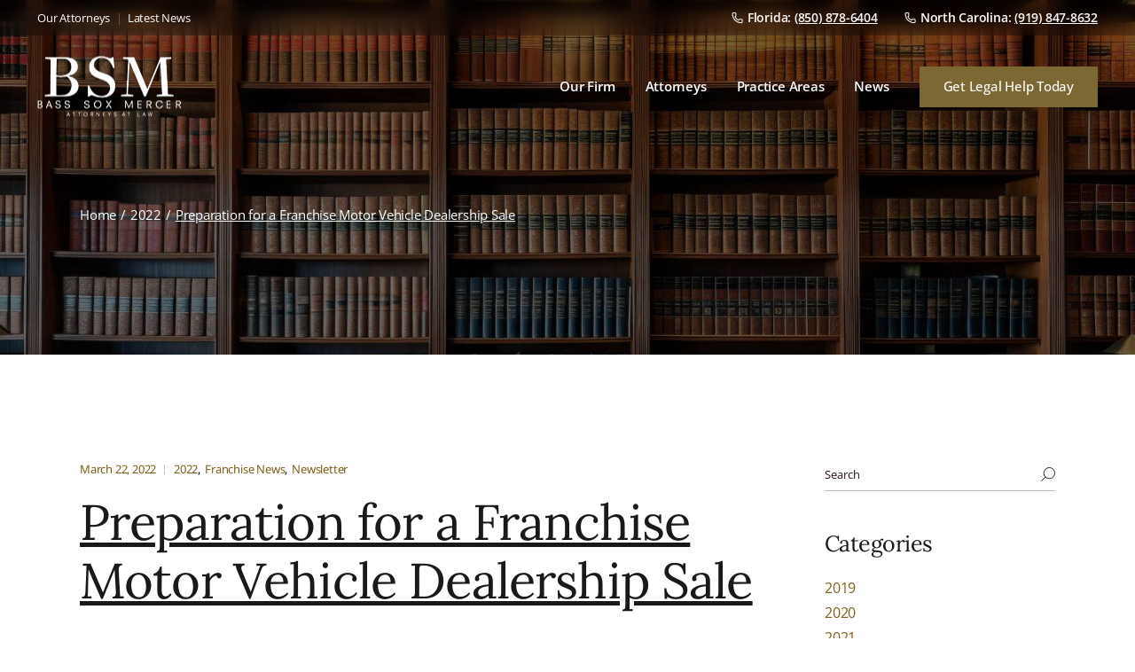

--- FILE ---
content_type: text/html; charset=UTF-8
request_url: https://bsm-law.com/preparation-for-a-franchise-motor-vehicle-dealership-sale/
body_size: 64961
content:
<!DOCTYPE html>
<html lang="en-US">
<head><meta charset="UTF-8"><script>if(navigator.userAgent.match(/MSIE|Internet Explorer/i)||navigator.userAgent.match(/Trident\/7\..*?rv:11/i)){var href=document.location.href;if(!href.match(/[?&]nowprocket/)){if(href.indexOf("?")==-1){if(href.indexOf("#")==-1){document.location.href=href+"?nowprocket=1"}else{document.location.href=href.replace("#","?nowprocket=1#")}}else{if(href.indexOf("#")==-1){document.location.href=href+"&nowprocket=1"}else{document.location.href=href.replace("#","&nowprocket=1#")}}}}</script><script>(()=>{class RocketLazyLoadScripts{constructor(){this.v="2.0.4",this.userEvents=["keydown","keyup","mousedown","mouseup","mousemove","mouseover","mouseout","touchmove","touchstart","touchend","touchcancel","wheel","click","dblclick","input"],this.attributeEvents=["onblur","onclick","oncontextmenu","ondblclick","onfocus","onmousedown","onmouseenter","onmouseleave","onmousemove","onmouseout","onmouseover","onmouseup","onmousewheel","onscroll","onsubmit"]}async t(){this.i(),this.o(),/iP(ad|hone)/.test(navigator.userAgent)&&this.h(),this.u(),this.l(this),this.m(),this.k(this),this.p(this),this._(),await Promise.all([this.R(),this.L()]),this.lastBreath=Date.now(),this.S(this),this.P(),this.D(),this.O(),this.M(),await this.C(this.delayedScripts.normal),await this.C(this.delayedScripts.defer),await this.C(this.delayedScripts.async),await this.T(),await this.F(),await this.j(),await this.A(),window.dispatchEvent(new Event("rocket-allScriptsLoaded")),this.everythingLoaded=!0,this.lastTouchEnd&&await new Promise(t=>setTimeout(t,500-Date.now()+this.lastTouchEnd)),this.I(),this.H(),this.U(),this.W()}i(){this.CSPIssue=sessionStorage.getItem("rocketCSPIssue"),document.addEventListener("securitypolicyviolation",t=>{this.CSPIssue||"script-src-elem"!==t.violatedDirective||"data"!==t.blockedURI||(this.CSPIssue=!0,sessionStorage.setItem("rocketCSPIssue",!0))},{isRocket:!0})}o(){window.addEventListener("pageshow",t=>{this.persisted=t.persisted,this.realWindowLoadedFired=!0},{isRocket:!0}),window.addEventListener("pagehide",()=>{this.onFirstUserAction=null},{isRocket:!0})}h(){let t;function e(e){t=e}window.addEventListener("touchstart",e,{isRocket:!0}),window.addEventListener("touchend",function i(o){o.changedTouches[0]&&t.changedTouches[0]&&Math.abs(o.changedTouches[0].pageX-t.changedTouches[0].pageX)<10&&Math.abs(o.changedTouches[0].pageY-t.changedTouches[0].pageY)<10&&o.timeStamp-t.timeStamp<200&&(window.removeEventListener("touchstart",e,{isRocket:!0}),window.removeEventListener("touchend",i,{isRocket:!0}),"INPUT"===o.target.tagName&&"text"===o.target.type||(o.target.dispatchEvent(new TouchEvent("touchend",{target:o.target,bubbles:!0})),o.target.dispatchEvent(new MouseEvent("mouseover",{target:o.target,bubbles:!0})),o.target.dispatchEvent(new PointerEvent("click",{target:o.target,bubbles:!0,cancelable:!0,detail:1,clientX:o.changedTouches[0].clientX,clientY:o.changedTouches[0].clientY})),event.preventDefault()))},{isRocket:!0})}q(t){this.userActionTriggered||("mousemove"!==t.type||this.firstMousemoveIgnored?"keyup"===t.type||"mouseover"===t.type||"mouseout"===t.type||(this.userActionTriggered=!0,this.onFirstUserAction&&this.onFirstUserAction()):this.firstMousemoveIgnored=!0),"click"===t.type&&t.preventDefault(),t.stopPropagation(),t.stopImmediatePropagation(),"touchstart"===this.lastEvent&&"touchend"===t.type&&(this.lastTouchEnd=Date.now()),"click"===t.type&&(this.lastTouchEnd=0),this.lastEvent=t.type,t.composedPath&&t.composedPath()[0].getRootNode()instanceof ShadowRoot&&(t.rocketTarget=t.composedPath()[0]),this.savedUserEvents.push(t)}u(){this.savedUserEvents=[],this.userEventHandler=this.q.bind(this),this.userEvents.forEach(t=>window.addEventListener(t,this.userEventHandler,{passive:!1,isRocket:!0})),document.addEventListener("visibilitychange",this.userEventHandler,{isRocket:!0})}U(){this.userEvents.forEach(t=>window.removeEventListener(t,this.userEventHandler,{passive:!1,isRocket:!0})),document.removeEventListener("visibilitychange",this.userEventHandler,{isRocket:!0}),this.savedUserEvents.forEach(t=>{(t.rocketTarget||t.target).dispatchEvent(new window[t.constructor.name](t.type,t))})}m(){const t="return false",e=Array.from(this.attributeEvents,t=>"data-rocket-"+t),i="["+this.attributeEvents.join("],[")+"]",o="[data-rocket-"+this.attributeEvents.join("],[data-rocket-")+"]",s=(e,i,o)=>{o&&o!==t&&(e.setAttribute("data-rocket-"+i,o),e["rocket"+i]=new Function("event",o),e.setAttribute(i,t))};new MutationObserver(t=>{for(const n of t)"attributes"===n.type&&(n.attributeName.startsWith("data-rocket-")||this.everythingLoaded?n.attributeName.startsWith("data-rocket-")&&this.everythingLoaded&&this.N(n.target,n.attributeName.substring(12)):s(n.target,n.attributeName,n.target.getAttribute(n.attributeName))),"childList"===n.type&&n.addedNodes.forEach(t=>{if(t.nodeType===Node.ELEMENT_NODE)if(this.everythingLoaded)for(const i of[t,...t.querySelectorAll(o)])for(const t of i.getAttributeNames())e.includes(t)&&this.N(i,t.substring(12));else for(const e of[t,...t.querySelectorAll(i)])for(const t of e.getAttributeNames())this.attributeEvents.includes(t)&&s(e,t,e.getAttribute(t))})}).observe(document,{subtree:!0,childList:!0,attributeFilter:[...this.attributeEvents,...e]})}I(){this.attributeEvents.forEach(t=>{document.querySelectorAll("[data-rocket-"+t+"]").forEach(e=>{this.N(e,t)})})}N(t,e){const i=t.getAttribute("data-rocket-"+e);i&&(t.setAttribute(e,i),t.removeAttribute("data-rocket-"+e))}k(t){Object.defineProperty(HTMLElement.prototype,"onclick",{get(){return this.rocketonclick||null},set(e){this.rocketonclick=e,this.setAttribute(t.everythingLoaded?"onclick":"data-rocket-onclick","this.rocketonclick(event)")}})}S(t){function e(e,i){let o=e[i];e[i]=null,Object.defineProperty(e,i,{get:()=>o,set(s){t.everythingLoaded?o=s:e["rocket"+i]=o=s}})}e(document,"onreadystatechange"),e(window,"onload"),e(window,"onpageshow");try{Object.defineProperty(document,"readyState",{get:()=>t.rocketReadyState,set(e){t.rocketReadyState=e},configurable:!0}),document.readyState="loading"}catch(t){console.log("WPRocket DJE readyState conflict, bypassing")}}l(t){this.originalAddEventListener=EventTarget.prototype.addEventListener,this.originalRemoveEventListener=EventTarget.prototype.removeEventListener,this.savedEventListeners=[],EventTarget.prototype.addEventListener=function(e,i,o){o&&o.isRocket||!t.B(e,this)&&!t.userEvents.includes(e)||t.B(e,this)&&!t.userActionTriggered||e.startsWith("rocket-")||t.everythingLoaded?t.originalAddEventListener.call(this,e,i,o):(t.savedEventListeners.push({target:this,remove:!1,type:e,func:i,options:o}),"mouseenter"!==e&&"mouseleave"!==e||t.originalAddEventListener.call(this,e,t.savedUserEvents.push,o))},EventTarget.prototype.removeEventListener=function(e,i,o){o&&o.isRocket||!t.B(e,this)&&!t.userEvents.includes(e)||t.B(e,this)&&!t.userActionTriggered||e.startsWith("rocket-")||t.everythingLoaded?t.originalRemoveEventListener.call(this,e,i,o):t.savedEventListeners.push({target:this,remove:!0,type:e,func:i,options:o})}}J(t,e){this.savedEventListeners=this.savedEventListeners.filter(i=>{let o=i.type,s=i.target||window;return e!==o||t!==s||(this.B(o,s)&&(i.type="rocket-"+o),this.$(i),!1)})}H(){EventTarget.prototype.addEventListener=this.originalAddEventListener,EventTarget.prototype.removeEventListener=this.originalRemoveEventListener,this.savedEventListeners.forEach(t=>this.$(t))}$(t){t.remove?this.originalRemoveEventListener.call(t.target,t.type,t.func,t.options):this.originalAddEventListener.call(t.target,t.type,t.func,t.options)}p(t){let e;function i(e){return t.everythingLoaded?e:e.split(" ").map(t=>"load"===t||t.startsWith("load.")?"rocket-jquery-load":t).join(" ")}function o(o){function s(e){const s=o.fn[e];o.fn[e]=o.fn.init.prototype[e]=function(){return this[0]===window&&t.userActionTriggered&&("string"==typeof arguments[0]||arguments[0]instanceof String?arguments[0]=i(arguments[0]):"object"==typeof arguments[0]&&Object.keys(arguments[0]).forEach(t=>{const e=arguments[0][t];delete arguments[0][t],arguments[0][i(t)]=e})),s.apply(this,arguments),this}}if(o&&o.fn&&!t.allJQueries.includes(o)){const e={DOMContentLoaded:[],"rocket-DOMContentLoaded":[]};for(const t in e)document.addEventListener(t,()=>{e[t].forEach(t=>t())},{isRocket:!0});o.fn.ready=o.fn.init.prototype.ready=function(i){function s(){parseInt(o.fn.jquery)>2?setTimeout(()=>i.bind(document)(o)):i.bind(document)(o)}return"function"==typeof i&&(t.realDomReadyFired?!t.userActionTriggered||t.fauxDomReadyFired?s():e["rocket-DOMContentLoaded"].push(s):e.DOMContentLoaded.push(s)),o([])},s("on"),s("one"),s("off"),t.allJQueries.push(o)}e=o}t.allJQueries=[],o(window.jQuery),Object.defineProperty(window,"jQuery",{get:()=>e,set(t){o(t)}})}P(){const t=new Map;document.write=document.writeln=function(e){const i=document.currentScript,o=document.createRange(),s=i.parentElement;let n=t.get(i);void 0===n&&(n=i.nextSibling,t.set(i,n));const c=document.createDocumentFragment();o.setStart(c,0),c.appendChild(o.createContextualFragment(e)),s.insertBefore(c,n)}}async R(){return new Promise(t=>{this.userActionTriggered?t():this.onFirstUserAction=t})}async L(){return new Promise(t=>{document.addEventListener("DOMContentLoaded",()=>{this.realDomReadyFired=!0,t()},{isRocket:!0})})}async j(){return this.realWindowLoadedFired?Promise.resolve():new Promise(t=>{window.addEventListener("load",t,{isRocket:!0})})}M(){this.pendingScripts=[];this.scriptsMutationObserver=new MutationObserver(t=>{for(const e of t)e.addedNodes.forEach(t=>{"SCRIPT"!==t.tagName||t.noModule||t.isWPRocket||this.pendingScripts.push({script:t,promise:new Promise(e=>{const i=()=>{const i=this.pendingScripts.findIndex(e=>e.script===t);i>=0&&this.pendingScripts.splice(i,1),e()};t.addEventListener("load",i,{isRocket:!0}),t.addEventListener("error",i,{isRocket:!0}),setTimeout(i,1e3)})})})}),this.scriptsMutationObserver.observe(document,{childList:!0,subtree:!0})}async F(){await this.X(),this.pendingScripts.length?(await this.pendingScripts[0].promise,await this.F()):this.scriptsMutationObserver.disconnect()}D(){this.delayedScripts={normal:[],async:[],defer:[]},document.querySelectorAll("script[type$=rocketlazyloadscript]").forEach(t=>{t.hasAttribute("data-rocket-src")?t.hasAttribute("async")&&!1!==t.async?this.delayedScripts.async.push(t):t.hasAttribute("defer")&&!1!==t.defer||"module"===t.getAttribute("data-rocket-type")?this.delayedScripts.defer.push(t):this.delayedScripts.normal.push(t):this.delayedScripts.normal.push(t)})}async _(){await this.L();let t=[];document.querySelectorAll("script[type$=rocketlazyloadscript][data-rocket-src]").forEach(e=>{let i=e.getAttribute("data-rocket-src");if(i&&!i.startsWith("data:")){i.startsWith("//")&&(i=location.protocol+i);try{const o=new URL(i).origin;o!==location.origin&&t.push({src:o,crossOrigin:e.crossOrigin||"module"===e.getAttribute("data-rocket-type")})}catch(t){}}}),t=[...new Map(t.map(t=>[JSON.stringify(t),t])).values()],this.Y(t,"preconnect")}async G(t){if(await this.K(),!0!==t.noModule||!("noModule"in HTMLScriptElement.prototype))return new Promise(e=>{let i;function o(){(i||t).setAttribute("data-rocket-status","executed"),e()}try{if(navigator.userAgent.includes("Firefox/")||""===navigator.vendor||this.CSPIssue)i=document.createElement("script"),[...t.attributes].forEach(t=>{let e=t.nodeName;"type"!==e&&("data-rocket-type"===e&&(e="type"),"data-rocket-src"===e&&(e="src"),i.setAttribute(e,t.nodeValue))}),t.text&&(i.text=t.text),t.nonce&&(i.nonce=t.nonce),i.hasAttribute("src")?(i.addEventListener("load",o,{isRocket:!0}),i.addEventListener("error",()=>{i.setAttribute("data-rocket-status","failed-network"),e()},{isRocket:!0}),setTimeout(()=>{i.isConnected||e()},1)):(i.text=t.text,o()),i.isWPRocket=!0,t.parentNode.replaceChild(i,t);else{const i=t.getAttribute("data-rocket-type"),s=t.getAttribute("data-rocket-src");i?(t.type=i,t.removeAttribute("data-rocket-type")):t.removeAttribute("type"),t.addEventListener("load",o,{isRocket:!0}),t.addEventListener("error",i=>{this.CSPIssue&&i.target.src.startsWith("data:")?(console.log("WPRocket: CSP fallback activated"),t.removeAttribute("src"),this.G(t).then(e)):(t.setAttribute("data-rocket-status","failed-network"),e())},{isRocket:!0}),s?(t.fetchPriority="high",t.removeAttribute("data-rocket-src"),t.src=s):t.src="data:text/javascript;base64,"+window.btoa(unescape(encodeURIComponent(t.text)))}}catch(i){t.setAttribute("data-rocket-status","failed-transform"),e()}});t.setAttribute("data-rocket-status","skipped")}async C(t){const e=t.shift();return e?(e.isConnected&&await this.G(e),this.C(t)):Promise.resolve()}O(){this.Y([...this.delayedScripts.normal,...this.delayedScripts.defer,...this.delayedScripts.async],"preload")}Y(t,e){this.trash=this.trash||[];let i=!0;var o=document.createDocumentFragment();t.forEach(t=>{const s=t.getAttribute&&t.getAttribute("data-rocket-src")||t.src;if(s&&!s.startsWith("data:")){const n=document.createElement("link");n.href=s,n.rel=e,"preconnect"!==e&&(n.as="script",n.fetchPriority=i?"high":"low"),t.getAttribute&&"module"===t.getAttribute("data-rocket-type")&&(n.crossOrigin=!0),t.crossOrigin&&(n.crossOrigin=t.crossOrigin),t.integrity&&(n.integrity=t.integrity),t.nonce&&(n.nonce=t.nonce),o.appendChild(n),this.trash.push(n),i=!1}}),document.head.appendChild(o)}W(){this.trash.forEach(t=>t.remove())}async T(){try{document.readyState="interactive"}catch(t){}this.fauxDomReadyFired=!0;try{await this.K(),this.J(document,"readystatechange"),document.dispatchEvent(new Event("rocket-readystatechange")),await this.K(),document.rocketonreadystatechange&&document.rocketonreadystatechange(),await this.K(),this.J(document,"DOMContentLoaded"),document.dispatchEvent(new Event("rocket-DOMContentLoaded")),await this.K(),this.J(window,"DOMContentLoaded"),window.dispatchEvent(new Event("rocket-DOMContentLoaded"))}catch(t){console.error(t)}}async A(){try{document.readyState="complete"}catch(t){}try{await this.K(),this.J(document,"readystatechange"),document.dispatchEvent(new Event("rocket-readystatechange")),await this.K(),document.rocketonreadystatechange&&document.rocketonreadystatechange(),await this.K(),this.J(window,"load"),window.dispatchEvent(new Event("rocket-load")),await this.K(),window.rocketonload&&window.rocketonload(),await this.K(),this.allJQueries.forEach(t=>t(window).trigger("rocket-jquery-load")),await this.K(),this.J(window,"pageshow");const t=new Event("rocket-pageshow");t.persisted=this.persisted,window.dispatchEvent(t),await this.K(),window.rocketonpageshow&&window.rocketonpageshow({persisted:this.persisted})}catch(t){console.error(t)}}async K(){Date.now()-this.lastBreath>45&&(await this.X(),this.lastBreath=Date.now())}async X(){return document.hidden?new Promise(t=>setTimeout(t)):new Promise(t=>requestAnimationFrame(t))}B(t,e){return e===document&&"readystatechange"===t||(e===document&&"DOMContentLoaded"===t||(e===window&&"DOMContentLoaded"===t||(e===window&&"load"===t||e===window&&"pageshow"===t)))}static run(){(new RocketLazyLoadScripts).t()}}RocketLazyLoadScripts.run()})();</script>
	
	<meta name="viewport" content="width=device-width, initial-scale=1, user-scalable=yes">

	<meta name='robots' content='index, follow, max-image-preview:large, max-snippet:-1, max-video-preview:-1' />
	<style></style>
	
<!-- Google Tag Manager for WordPress by gtm4wp.com -->
<script data-cfasync="false" data-pagespeed-no-defer>
	var gtm4wp_datalayer_name = "dataLayer";
	var dataLayer = dataLayer || [];
</script>
<!-- End Google Tag Manager for WordPress by gtm4wp.com -->				<link rel="pingback" href="https://bsm-law.com/xmlrpc.php">
				
	<!-- This site is optimized with the Yoast SEO Premium plugin v26.6 (Yoast SEO v26.6) - https://yoast.com/wordpress/plugins/seo/ -->
	<title>Preparation for a Franchise Motor Vehicle Dealership Sale - Bass Sox Mercer | Auto Dealer Franchise Law</title>
<link data-rocket-preload as="style" href="https://fonts.googleapis.com/css?family=Lora%3A300%2C400%2C500%2C600%2C700%7CNoto%20Sans%3A300%2C400%2C500%2C600%2C700%7COpen%20Sans%3A300%2C400%2C500%2C600%2C700%7CRoboto%3A100%2C100italic%2C200%2C200italic%2C300%2C300italic%2C400%2C400italic%2C500%2C500italic%2C600%2C600italic%2C700%2C700italic%2C800%2C800italic%2C900%2C900italic%7CRoboto%20Slab%3A100%2C100italic%2C200%2C200italic%2C300%2C300italic%2C400%2C400italic%2C500%2C500italic%2C600%2C600italic%2C700%2C700italic%2C800%2C800italic%2C900%2C900italic&#038;subset=latin-ext&#038;display=swap" rel="preload">
<link href="https://fonts.googleapis.com/css?family=Lora%3A300%2C400%2C500%2C600%2C700%7CNoto%20Sans%3A300%2C400%2C500%2C600%2C700%7COpen%20Sans%3A300%2C400%2C500%2C600%2C700%7CRoboto%3A100%2C100italic%2C200%2C200italic%2C300%2C300italic%2C400%2C400italic%2C500%2C500italic%2C600%2C600italic%2C700%2C700italic%2C800%2C800italic%2C900%2C900italic%7CRoboto%20Slab%3A100%2C100italic%2C200%2C200italic%2C300%2C300italic%2C400%2C400italic%2C500%2C500italic%2C600%2C600italic%2C700%2C700italic%2C800%2C800italic%2C900%2C900italic&#038;subset=latin-ext&#038;display=swap" media="print" onload="this.media=&#039;all&#039;" rel="stylesheet">
<style id="wpr-usedcss">img:is([sizes=auto i],[sizes^="auto," i]){contain-intrinsic-size:3000px 1500px}:root{--animate-duration:1s;--animate-delay:1s;--animate-repeat:1}@-webkit-keyframes fadeIn{0%{opacity:0}to{opacity:1}}input:-webkit-autofill{-webkit-box-shadow:0 0 0 30px #fff inset}@keyframes fadeIn{0%{opacity:0}to{opacity:1}}:root{--ss-primary-color:#5897fb;--ss-bg-color:#ffffff;--ss-font-color:#4d4d4d;--ss-font-placeholder-color:#8d8d8d;--ss-disabled-color:#dcdee2;--ss-border-color:#dcdee2;--ss-highlight-color:#fffb8c;--ss-success-color:#00b755;--ss-error-color:#dc3545;--ss-focus-color:#5897fb;--ss-main-height:30px;--ss-content-height:300px;--ss-spacing-l:7px;--ss-spacing-m:5px;--ss-spacing-s:3px;--ss-animation-timing:0.2s;--ss-border-radius:4px}@font-face{font-display:swap;font-family:ElegantIcons;src:url('https://bsm-law.com/wp-content/plugins/dictum-core/inc/icons/elegant-icons/assets/fonts/ElegantIcons.eot');src:url('https://bsm-law.com/wp-content/plugins/dictum-core/inc/icons/elegant-icons/assets/fonts/ElegantIcons.eot?#iefix') format('embedded-opentype'),url('https://bsm-law.com/wp-content/plugins/dictum-core/inc/icons/elegant-icons/assets/fonts/ElegantIcons.woff') format('woff'),url('https://bsm-law.com/wp-content/plugins/dictum-core/inc/icons/elegant-icons/assets/fonts/ElegantIcons.ttf') format('truetype'),url('https://bsm-law.com/wp-content/plugins/dictum-core/inc/icons/elegant-icons/assets/fonts/ElegantIcons.svg#ElegantIcons') format('svg');font-weight:400;font-style:normal}[data-icon]:before{font-family:ElegantIcons;content:attr(data-icon);speak:none;font-weight:400;font-variant:normal;text-transform:none;line-height:1;-webkit-font-smoothing:antialiased;-moz-osx-font-smoothing:grayscale}.social_linkedin{font-family:ElegantIcons;speak:none;font-style:normal;font-weight:400;font-variant:normal;text-transform:none;line-height:1;-webkit-font-smoothing:antialiased}.social_linkedin:before{content:"\e09d"}.far{-moz-osx-font-smoothing:grayscale;-webkit-font-smoothing:antialiased;display:var(--fa-display,inline-block);font-style:normal;font-variant:normal;line-height:1;text-rendering:auto}.far{font-family:"Font Awesome 6 Free"}.fa-power-off:before{content:"\f011"}.fa-times:before{content:"\f00d"}.fa-warning:before{content:"\f071"}:root{--fa-style-family-brands:"Font Awesome 6 Brands";--fa-font-brands:normal 400 1em/1 "Font Awesome 6 Brands"}:root{--fa-font-regular:normal 400 1em/1 "Font Awesome 6 Free"}.far{font-weight:400}:root{--fa-style-family-classic:"Font Awesome 6 Free";--fa-font-solid:normal 900 1em/1 "Font Awesome 6 Free"}img.emoji{display:inline!important;border:none!important;box-shadow:none!important;height:1em!important;width:1em!important;margin:0 .07em!important;vertical-align:-.1em!important;background:0 0!important;padding:0!important}:root{--wp-admin-theme-color:#007cba;--wp-admin-theme-color--rgb:0,124,186;--wp-admin-theme-color-darker-10:#006ba1;--wp-admin-theme-color-darker-10--rgb:0,107,161;--wp-admin-theme-color-darker-20:#005a87;--wp-admin-theme-color-darker-20--rgb:0,90,135;--wp-admin-border-width-focus:2px;--wp-block-synced-color:#7a00df;--wp-block-synced-color--rgb:122,0,223;--wp-bound-block-color:var(--wp-block-synced-color)}@media (min-resolution:192dpi){:root{--wp-admin-border-width-focus:1.5px}}:root{--wp--preset--font-size--normal:16px;--wp--preset--font-size--huge:42px}.has-text-align-center{text-align:center}.screen-reader-text{border:0;clip-path:inset(50%);height:1px;margin:-1px;overflow:hidden;padding:0;position:absolute;width:1px;word-wrap:normal!important}.screen-reader-text:focus{background-color:#ddd;clip-path:none;color:#444;display:block;font-size:1em;height:auto;left:5px;line-height:normal;padding:15px 23px 14px;text-decoration:none;top:5px;width:auto;z-index:100000}html :where(.has-border-color){border-style:solid}html :where([style*=border-top-color]){border-top-style:solid}html :where([style*=border-right-color]){border-right-style:solid}html :where([style*=border-bottom-color]){border-bottom-style:solid}html :where([style*=border-left-color]){border-left-style:solid}html :where([style*=border-width]){border-style:solid}html :where([style*=border-top-width]){border-top-style:solid}html :where([style*=border-right-width]){border-right-style:solid}html :where([style*=border-bottom-width]){border-bottom-style:solid}html :where([style*=border-left-width]){border-left-style:solid}html :where(img[class*=wp-image-]){height:auto;max-width:100%}:where(figure){margin:0 0 1em}html :where(.is-position-sticky){--wp-admin--admin-bar--position-offset:var(--wp-admin--admin-bar--height,0px)}@media screen and (max-width:600px){html :where(.is-position-sticky){--wp-admin--admin-bar--position-offset:0px}}body:not(.wp-admin):not(.editor-styles-wrapper){overflow-x:hidden}.qodef-entrance-animation--on{animation-delay:0s;animation-duration:1s;animation-fill-mode:both;visibility:hidden}.qodef-entrance-animation--on.qodef-animation--appeared{visibility:visible}.qodef-block a{text-decoration:none;transition:color .2s ease-out}.qodef-block img{height:auto;max-width:100%}.qodef-block .qodef-m-pagination{display:inline-block;flex-shrink:0;margin:0;position:relative;vertical-align:top;width:100%}.qodef-block-swiper{list-style:none;margin:0 auto;overflow:hidden;padding:0;position:relative;visibility:hidden;z-index:1}.qodef-block-swiper .swiper-slide a:not(.qi-block-button){display:block}.qodef-block-swiper .swiper-slide img{width:100%}.qodef-block-swiper .swiper-button-next,.qodef-block-swiper .swiper-button-prev,.qodef-block-swiper~.swiper-button-prev,.qodef-block-swiper~.swiper-button-prev~.swiper-button-next{background-image:none!important;color:#111;font-size:26px;height:auto!important;margin:0!important;position:absolute!important;transform:translateY(-50%);transition:color .2s ease-out,background-color .2s ease-out;width:auto!important}.qodef-block-swiper .swiper-button-next svg,.qodef-block-swiper .swiper-button-prev svg,.qodef-block-swiper~.swiper-button-prev svg,.qodef-block-swiper~.swiper-button-prev~.swiper-button-next svg{display:block;height:auto;transition:background-color .2s ease-out,color .2s ease-out;width:1em;stroke:currentColor;fill:currentColor}.qodef-block-swiper .swiper-button-next:after,.qodef-block-swiper .swiper-button-prev:after,.qodef-block-swiper~.swiper-button-prev:after,.qodef-block-swiper~.swiper-button-prev~.swiper-button-next:after{display:none!important}.qodef-block-swiper .swiper-button-prev{left:30px}.qodef-block-swiper .swiper-button-next{right:30px}.qodef-block-swiper .swiper-button-next:after,.qodef-block-swiper .swiper-button-next:before,.qodef-block-swiper .swiper-button-prev:after,.qodef-block-swiper .swiper-button-prev:before{display:none}.qodef-block-swiper~.swiper-button-prev{left:-50px}.qodef-block-swiper~.swiper-button-prev~.swiper-button-next{right:-50px}.qodef-block-swiper.qodef--initialized{visibility:visible}.rs-p-wp-fix{display:none!important;margin:0!important;height:0!important}body{--sr-7-css-loaded:1}canvas.sr7-pbar{z-index:500;position:absolute;pointer-events:none}sr7-module{display:block;position:relative;overflow-x:visible}sr7-adjuster{position:relative;display:block;width:100%}sr7-content{position:absolute;top:0;height:100%;contain:size layout style;z-index:1;overflow-x:visible}sr7-carousel{position:absolute;top:0;left:0;width:100%;height:100%;overflow:hidden;z-index:1}sr7-slide{position:absolute;width:100%;height:100%;contain:strict;top:0;left:0;z-index:1;visibility:hidden;pointer-events:none}.sr7-overflow-force sr7-slide,sr7-carousel sr7-slide{contain:layout style}sr7-module-bg{top:0;z-index:0;position:absolute}sr7-3dwrap{pointer-events:none;position:absolute;top:0;left:0;width:100%;height:100%;z-index:2}sr7-overlay{display:block;width:100%;height:100%;top:0;left:0;position:absolute;z-index:3;background-repeat:repeat}sr7-btn,sr7-col,sr7-content .sr7-layer,sr7-img,sr7-layer,sr7-row,sr7-txt{user-select:none;visibility:hidden;display:none;box-sizing:border-box;backface-visibility:hidden}sr7-content .sr7-layer.sr7-withclip,sr7-content .sr7-layer.sr7-withclip .sr7-layer{backface-visibility:visible}sr7-row.sr7-layer.sr7-galign{box-sizing:border-box}.sr7-layer[data-type=svg]>svg,sr7-layer[data-type=svg]>svg{width:100%;height:100%}sr7-row-con{table-layout:fixed;font-size:0;display:block}sr7-module .sr7-layer,sr7-module sr7-layer{-webkit-font-smoothing:antialiased!important;-webkit-tap-highlight-color:transparent;-moz-osx-font-smoothing:grayscale;font-display:swap}sr7-slide.sr7-staticslide-low{z-index:0!important}sr7-slide.sr7-staticslide-high{z-index:105!important}sr7-slide a{transition:none}sr7-module.sr7-top-fixed{width:100%;height:auto!important;backface-visibility:hidden}sr7-module.sr7-top-fixed sr7-adjuster{height:auto!important}sr7-module.sr7-top-fixed sr7-content,sr7-module.sr7-top-fixed sr7-content .sr7-layer:not(.sr7-ignore-pe) *{pointer-events:none}sr7-prl{top:50%;left:50%;z-index:10000;position:absolute}sr7-prl.off{display:none!important}sr7-prl.sr7-fade-in{animation:1s linear tp-fade-in}.sr-force-hidden{display:none!important}@keyframes tp-fade-in{0%{opacity:0}20%{opacity:0}100%{opacity:100}}sr7-fonttest-wrap{position:absolute;contain:strict;top:-1500px;left:-1500px;width:1500px;height:1000px;pointer-events:none;opacity:0}sr7-module .material-icons,sr7-txt .material-icons{font-size:inherit;vertical-align:top;line-height:inherit}.cmplz-blocked-content-notice{display:none}.cmplz-optin .cmplz-blocked-content-container .cmplz-blocked-content-notice,.cmplz-optin .cmplz-wp-video .cmplz-blocked-content-notice{display:block}.cmplz-blocked-content-container,.cmplz-wp-video{animation-name:cmplz-fadein;animation-duration:.6s;background:#fff;border:0;border-radius:3px;box-shadow:0 0 1px 0 rgba(0,0,0,.5),0 1px 10px 0 rgba(0,0,0,.15);display:flex;justify-content:center;align-items:center;background-repeat:no-repeat!important;background-size:cover!important;height:inherit;position:relative}.cmplz-blocked-content-container iframe,.cmplz-wp-video iframe{visibility:hidden;max-height:100%;border:0!important}.cmplz-blocked-content-container .cmplz-blocked-content-notice,.cmplz-wp-video .cmplz-blocked-content-notice{white-space:normal;text-transform:initial;position:absolute!important;width:100%;top:50%;left:50%;transform:translate(-50%,-50%);max-width:300px;font-size:14px;padding:10px;background-color:rgba(0,0,0,.5);color:#fff;text-align:center;z-index:98;line-height:23px}.cmplz-blocked-content-container .cmplz-blocked-content-notice .cmplz-links,.cmplz-wp-video .cmplz-blocked-content-notice .cmplz-links{display:block;margin-bottom:10px}.cmplz-blocked-content-container .cmplz-blocked-content-notice .cmplz-links a,.cmplz-wp-video .cmplz-blocked-content-notice .cmplz-links a{color:#fff}.cmplz-blocked-content-container div div{display:none}.cmplz-wp-video .cmplz-placeholder-element{width:100%;height:inherit}@keyframes cmplz-fadein{from{opacity:0}to{opacity:1}}.qodef-shortcode h1 a,.qodef-shortcode h2 a,.qodef-shortcode h3 a,.qodef-shortcode h4 a,.qodef-shortcode h5 a,.qodef-shortcode h6 a{font-family:inherit;font-size:inherit;font-weight:inherit;font-style:inherit;line-height:inherit;letter-spacing:inherit;text-transform:inherit;color:inherit}.qodef-qi-swiper-container{position:relative;margin:0 auto;padding:0;list-style:none;z-index:1;visibility:hidden;overflow:hidden}.qodef-qi-swiper-container .swiper-slide a:not(.qodef-qi-button):not(.qodef-qi-premium-button){display:block}.qodef-qi-swiper-container .swiper-slide img{width:100%}.qodef-qi-swiper-container.qodef-swiper--initialized{visibility:visible}.qodef-qi-swiper-container .swiper-button-next,.qodef-qi-swiper-container .swiper-button-prev,.qodef-qi-swiper-container~.swiper-button-next,.qodef-qi-swiper-container~.swiper-button-prev{background-image:none!important;width:auto!important;height:auto!important;margin:0!important;color:#111;font-size:26px;transition:color .2s ease-out,background-color .2s ease-out;transform:translateY(-50%)}.qodef-qi-swiper-container .swiper-button-next svg,.qodef-qi-swiper-container .swiper-button-prev svg,.qodef-qi-swiper-container~.swiper-button-next svg,.qodef-qi-swiper-container~.swiper-button-prev svg{display:block;width:1em;height:auto;transition:background-color .2s ease-out,color .2s ease-out;stroke:currentColor;fill:currentColor}.qodef-qi-swiper-container .swiper-button-next:after,.qodef-qi-swiper-container .swiper-button-prev:after,.qodef-qi-swiper-container~.swiper-button-next:after,.qodef-qi-swiper-container~.swiper-button-prev:after{display:none!important}.qodef-qi-swiper-container .swiper-button-prev{left:30px}.qodef-qi-swiper-container .swiper-button-next{right:30px}.qodef-qi-swiper-container .swiper-button-next:after,.qodef-qi-swiper-container .swiper-button-next:before,.qodef-qi-swiper-container .swiper-button-prev:after,.qodef-qi-swiper-container .swiper-button-prev:before{display:none}.qodef-qi-swiper-container~.swiper-button-prev{left:-50px}.qodef-qi-swiper-container~.swiper-button-next{right:-50px}.qodef-qi-accordion{position:relative;display:inline-block;width:100%;vertical-align:top;visibility:hidden;overflow-anchor:none}.qodef-qi-accordion.qodef--init{visibility:visible}.qodef-qi-accordion .qodef-e-title-holder{position:relative;display:flex;align-items:center;justify-content:space-between;padding:26px 10px 26px 26px;transition:all .2s ease-out;cursor:pointer;gap:10px;margin:0}.qodef-qi-accordion .qodef-e-title-holder:not(:first-child){margin:12px 0 0}.qodef-qi-accordion .qodef-e-title-holder .qodef-e-mark{position:relative;flex-shrink:0;width:20px;height:18px;line-height:1;text-align:center}.qodef-qi-accordion .qodef-e-title-holder .qodef-e-mark span{position:absolute;display:flex;align-items:center;justify-content:center;top:0;right:0;height:100%}.qodef-qi-accordion .qodef-e-title-holder .qodef-e-mark span:before{display:block;line-height:inherit}.qodef-qi-accordion .qodef-e-content{padding:0 26px 16px;margin:0;transition:background-color .2s ease-out;box-sizing:content-box}.qodef-qi-accordion .qodef-e-content p{margin:0}.qodef-qi-woo-shortcode-add-to-cart{position:relative;display:inline-block;width:100%;vertical-align:top}.qodef-qi-woo-shortcode-add-to-cart .button.added{display:none}.qodef-qi-banner{position:relative;display:inline-block;width:100%;vertical-align:top;width:auto;overflow:hidden;transition:box-shadow .35s ease-out;z-index:1}.qodef-qi-banner .qodef-m-content{position:absolute;top:0;left:0;width:100%;height:100%;display:flex;flex-direction:column}.qodef-qi-banner .qodef-m-title{margin:.25em 0 0}.qodef-qi-banner .qodef-m-content-inner>.qodef-m-text{margin:.7em 0 0}.qodef-qi-banner .qodef-m-button{margin:.5em 0 0}.qodef-qi-banner .qodef-m-button .qodef-qi-button{z-index:2}.qodef-qi-banner .qodef-m-image{position:relative;display:inline-block;width:100%;vertical-align:top;width:auto;overflow:hidden}.qodef-qi-banner .qodef-m-image img{display:inline-block}.qodef-qi-banner .qodef-m-image:after{content:"";position:absolute;top:0;left:0;width:100%;height:100%;background-color:transparent;transition:background-color .35s ease-out}.qodef-before-after-image-holder{visibility:hidden;-webkit-user-select:none;-ms-user-select:none;user-select:none}.qodef-before-after-image-holder img{position:absolute;-webkit-user-select:none;-ms-user-select:none;user-select:none}.qodef-before-after-image-holder.active{cursor:grab}.qodef-qi-before-after{-webkit-user-select:none;overflow:hidden}.qodef-qi-before-after .twentytwenty-handle{position:absolute;left:50%;top:50%;display:flex;align-items:center;justify-content:center;text-align:center;font-size:100px;height:1em;width:1em;margin-left:-.5em;margin-top:-.5em;color:#fff;background-color:currentColor;border-radius:50%;cursor:grab;z-index:40}@media only screen and (max-width:1024px){.qodef-qi-before-after .twentytwenty-handle{font-size:50px}#qodef-page-footer-copyright-area #qodef-page-footer-copyright-area-inner.qodef-content-full-width{padding:0 7%}#qodef-page-footer-copyright-area #qodef-page-footer-copyright-area-inner .qodef-grid.qodef-col-num--4>.qodef-grid-inner{grid-template-rows:auto 1fr;grid-template-columns:1fr 1fr 1fr 1fr}#qodef-page-footer-copyright-area #qodef-page-footer-copyright-area-inner .qodef-grid.qodef-col-num--4>.qodef-grid-inner .qodef-grid-item:first-child{grid-row:1/2;grid-column:1/5}#qodef-page-footer-copyright-area #qodef-page-footer-copyright-area-inner .qodef-grid.qodef-col-num--4>.qodef-grid-inner .qodef-grid-item:nth-child(2){grid-row:2/3;grid-column:1/2}#qodef-page-footer-copyright-area #qodef-page-footer-copyright-area-inner .qodef-grid.qodef-col-num--4>.qodef-grid-inner .qodef-grid-item:nth-child(3){grid-row:2/3;grid-column:2/3}#qodef-page-footer-copyright-area #qodef-page-footer-copyright-area-inner .qodef-grid.qodef-col-num--4>.qodef-grid-inner .qodef-grid-item:nth-child(4){grid-row:2/3;grid-column:3/5}}.qodef-qi-before-after .twentytwenty-handle .qodef-handle-text{font-size:1rem;color:#111;font-weight:700;text-transform:uppercase;-webkit-user-select:none;-ms-user-select:none;user-select:none}.qodef-qi-before-after .twentytwenty-handle:after,.qodef-qi-before-after .twentytwenty-handle:before{content:" ";display:block;background:currentColor;position:absolute;z-index:30}.qodef-qi-button{position:relative;display:inline-block;vertical-align:middle;width:auto;margin:0;font-family:inherit;font-size:16px;line-height:2em;font-weight:500;text-decoration:none;text-transform:none;border-radius:4px;outline:0;transition:color .25s ease-in-out,background-color .25s ease-in-out,border-color .25s ease-in-out;display:inline-flex;align-items:center;justify-content:center;font-size:1rem;padding:13px 46px;overflow:hidden}.qodef-qi-button.qodef-size--small{padding:9px 33px}.qodef-qi-button.qodef-layout--filled{color:#111;background-color:#f4f4f4;border:0;font-size:1rem;border-style:solid}.qodef-qi-button.qodef-layout--filled:hover{color:#fff;background-color:#111}.qodef-qi-button.qodef-layout--textual{padding:0!important;background-color:transparent;border:0;border-radius:0;overflow:visible}.qodef-qi-button.qodef-layout--textual .qodef-m-text{display:inline-block;vertical-align:middle}.qodef-qi-button.qodef-layout--textual:hover{color:#111}.qodef-qi-button .qodef-m-icon{color:currentColor;line-height:0}.qodef-qi-button .qodef-m-icon svg{width:1em;fill:currentColor;stroke:currentColor;vertical-align:middle}.qodef-qi-button.qodef-type--icon-boxed{padding:0!important;align-items:stretch}.qodef-qi-button.qodef-type--icon-boxed .qodef-m-text{align-self:center;padding:11px 28px}.qodef-qi-button.qodef-type--icon-boxed.qodef-size--small .qodef-m-text{padding:7px 15px}.qodef-qi-button.qodef-type--icon-boxed .qodef-m-icon{position:relative;display:flex;align-items:center;justify-content:center;text-align:center;padding:11px 0}.qodef-qi-button.qodef-type--icon-boxed .qodef-m-icon i{line-height:inherit}.qodef-qi-button.qodef-type--icon-boxed .qodef-m-icon svg{width:1em;fill:currentColor;stroke:currentColor}.qodef-qi-button.qodef-type--icon-boxed .qodef-m-border{width:2px;background-color:#111;transition:background-color .25s ease-in-out}.qodef-qi-cards-gallery{position:relative;display:inline-block}.qodef-qi-cards-gallery .qodef-e-inner{position:relative}.qodef-qi-cards-gallery .qodef-m-card{position:absolute;transition:all .2s cubic-bezier(.25,.46,.45,.94);width:100%}.qodef-qi-cards-slider{position:relative}.qodef-qi-cards-slider .qodef-e-inner{position:relative}.qodef-qi-cards-slider .qodef-m-card{position:absolute;width:100%}.qodef-qi-cards-slider .qodef-m-card:not(.qodef-out):not(.qodef-in){transition:all .6s cubic-bezier(.25,.46,.45,.94)}.qodef-qi-cards-slider:not(.qodef-backwards) .qodef-m-card:nth-last-child(2):not(.qodef-out):not(.qodef-in){transition-delay:.1s}.qodef-qi-cards-slider:not(.qodef-backwards) .qodef-m-card:nth-last-child(3):not(.qodef-out):not(.qodef-in){transition-delay:.15s}.qodef-qi-cards-slider:not(.qodef-backwards) .qodef-m-card:nth-last-child(4):not(.qodef-out):not(.qodef-in){transition-delay:.2s}.qodef-qi-cards-slider:not(.qodef-backwards) .qodef-m-card:nth-last-child(5):not(.qodef-out):not(.qodef-in){transition-delay:.25s}.qodef-qi-cards-slider:not(.qodef-backwards) .qodef-m-card:nth-last-child(6):not(.qodef-out):not(.qodef-in){transition-delay:.3s}.qodef-qi-cards-slider:not(.qodef-backwards) .qodef-m-card:nth-last-child(7):not(.qodef-out):not(.qodef-in){transition-delay:.35s}.qodef-qi-cards-slider:not(.qodef-backwards) .qodef-m-card:nth-last-child(8):not(.qodef-out):not(.qodef-in){transition-delay:.4s}.qodef-qi-cards-slider:not(.qodef-backwards) .qodef-m-card:nth-last-child(9):not(.qodef-out):not(.qodef-in){transition-delay:.45s}.qodef-qi-cards-slider:not(.qodef-backwards) .qodef-m-card:nth-last-child(10):not(.qodef-out):not(.qodef-in){transition-delay:.5s}.qodef-qi-cards-slider:not(.qodef-backwards) .qodef-m-card:nth-last-child(11):not(.qodef-out):not(.qodef-in){transition-delay:.55s}.qodef-qi-cards-slider:not(.qodef-backwards) .qodef-m-card:nth-last-child(12):not(.qodef-out):not(.qodef-in){transition-delay:.6s}.qodef-qi-cards-slider:not(.qodef-backwards) .qodef-m-card:nth-last-child(13):not(.qodef-out):not(.qodef-in){transition-delay:.65s}.qodef-qi-cards-slider:not(.qodef-backwards) .qodef-m-card:nth-last-child(14):not(.qodef-out):not(.qodef-in){transition-delay:.7s}.qodef-qi-cards-slider:not(.qodef-backwards) .qodef-m-card:nth-last-child(15):not(.qodef-out):not(.qodef-in){transition-delay:.75s}.qodef-qi-cards-slider:not(.qodef-backwards) .qodef-m-card:nth-last-child(16):not(.qodef-out):not(.qodef-in){transition-delay:.8s}.qodef-qi-cards-slider:not(.qodef-backwards) .qodef-m-card:nth-last-child(17):not(.qodef-out):not(.qodef-in){transition-delay:.85s}.qodef-qi-cards-slider:not(.qodef-backwards) .qodef-m-card:nth-last-child(18):not(.qodef-out):not(.qodef-in){transition-delay:.9s}.qodef-qi-cards-slider:not(.qodef-backwards) .qodef-m-card:nth-last-child(19):not(.qodef-out):not(.qodef-in){transition-delay:.95s}.qodef-qi-cards-slider:not(.qodef-backwards) .qodef-m-card:nth-last-child(20):not(.qodef-out):not(.qodef-in){transition-delay:1s}.qodef-qi-cards-slider.qodef-backwards .qodef-m-card:first-child:not(.qodef-out):not(.qodef-in){transition-delay:50ms}.qodef-qi-cards-slider.qodef-backwards .qodef-m-card:nth-child(2):not(.qodef-out):not(.qodef-in){transition-delay:.1s}.qodef-qi-cards-slider.qodef-backwards .qodef-m-card:nth-child(3):not(.qodef-out):not(.qodef-in){transition-delay:.15s}.qodef-qi-cards-slider.qodef-backwards .qodef-m-card:nth-child(4):not(.qodef-out):not(.qodef-in){transition-delay:.2s}.qodef-qi-cards-slider.qodef-backwards .qodef-m-card:nth-child(5):not(.qodef-out):not(.qodef-in){transition-delay:.25s}.qodef-qi-cards-slider.qodef-backwards .qodef-m-card:nth-child(6):not(.qodef-out):not(.qodef-in){transition-delay:.3s}.qodef-qi-cards-slider.qodef-backwards .qodef-m-card:nth-child(7):not(.qodef-out):not(.qodef-in){transition-delay:.35s}.qodef-qi-cards-slider.qodef-backwards .qodef-m-card:nth-child(8):not(.qodef-out):not(.qodef-in){transition-delay:.4s}.qodef-qi-cards-slider.qodef-backwards .qodef-m-card:nth-child(9):not(.qodef-out):not(.qodef-in){transition-delay:.45s}.qodef-qi-cards-slider.qodef-backwards .qodef-m-card:nth-child(10):not(.qodef-out):not(.qodef-in){transition-delay:.5s}.qodef-qi-cards-slider.qodef-backwards .qodef-m-card:nth-child(11):not(.qodef-out):not(.qodef-in){transition-delay:.55s}.qodef-qi-cards-slider.qodef-backwards .qodef-m-card:nth-child(12):not(.qodef-out):not(.qodef-in){transition-delay:.6s}.qodef-qi-cards-slider.qodef-backwards .qodef-m-card:nth-child(13):not(.qodef-out):not(.qodef-in){transition-delay:.65s}.qodef-qi-cards-slider.qodef-backwards .qodef-m-card:nth-child(14):not(.qodef-out):not(.qodef-in){transition-delay:.7s}.qodef-qi-cards-slider.qodef-backwards .qodef-m-card:nth-child(15):not(.qodef-out):not(.qodef-in){transition-delay:.75s}.qodef-qi-cards-slider.qodef-backwards .qodef-m-card:nth-child(16):not(.qodef-out):not(.qodef-in){transition-delay:.8s}.qodef-qi-cards-slider.qodef-backwards .qodef-m-card:nth-child(17):not(.qodef-out):not(.qodef-in){transition-delay:.85s}.qodef-qi-cards-slider.qodef-backwards .qodef-m-card:nth-child(18):not(.qodef-out):not(.qodef-in){transition-delay:.9s}.qodef-qi-cards-slider.qodef-backwards .qodef-m-card:nth-child(19):not(.qodef-out):not(.qodef-in){transition-delay:.95s}.qodef-qi-cards-slider.qodef-backwards .qodef-m-card:nth-child(20):not(.qodef-out):not(.qodef-in){transition-delay:1s}.qodef-qi-countdown .qodef-m-date{display:flex;justify-content:space-between;align-items:center;flex-wrap:wrap}.qodef-qi-countdown .qodef-digit{font-size:70px;line-height:1}.qodef-qi-countdown .qodef-label{font-size:20px}.qodef-qi-device-carousel{position:relative}.qodef-qi-device-carousel>.qodef-qi-swiper-container{padding:30px 0}.qodef-qi-device-carousel>.qodef-qi-swiper-container>.swiper-wrapper{align-items:center}.qodef-qi-device-carousel .qodef-device-carousel-device{position:relative;margin:0 auto}.qodef-qi-device-carousel .qodef-device-carousel-device .qodef-qi-swiper-container{overflow:hidden;height:100%;padding:0!important}.qodef-qi-device-carousel .qodef-device-carousel-device .qodef-m-item{height:100%}.qodef-qi-device-carousel .qodef-device-carousel-device .qodef-m-item img{height:100%;object-fit:cover}.qodef-qi-graphs{position:relative;visibility:hidden}.qodef-qi-graphs.qodef--init{visibility:visible}.qodef-qi-graphs .qodef-m-inner{position:relative}.qodef-qi-graphs .qodef-m-canvas{position:relative;width:100%}.qodef-qi-progress-bar-horizontal{position:relative;visibility:hidden}.qodef-qi-progress-bar-horizontal.qodef--init{visibility:visible}.qodef-qi-progress-bar-horizontal .qodef-m-inner{position:relative;display:flex;flex-direction:column}.qodef-qi-progress-bar-horizontal .qodef-m-canvas{position:relative;width:100%}.qodef-qi-progress-bar-horizontal .qodef-m-content{display:flex;align-items:center}.qodef-qi-progress-bar-horizontal .qodef-m-title{margin:0 0 .5em}.qodef-qi-progress-bar-horizontal .qodef-m-value{padding:0;margin:0 0 .5em;font-size:16px;position:absolute}.qodef-qi-info-button{position:relative;display:inline-block;vertical-align:middle;width:auto;margin:0;font-family:inherit;font-size:16px;line-height:2em;font-weight:500;text-decoration:none;text-transform:none;border-radius:4px;outline:0;transition:color .25s ease-in-out,background-color .25s ease-in-out,border-color .25s ease-in-out;padding:11px 28px;display:inline-flex;flex-direction:column;align-items:flex-start;justify-content:center;line-height:1.2em;overflow:hidden}.qodef-qi-info-button .qodef-m-text-holder{display:flex;align-items:center}.qodef-qi-info-button.qodef-size--small{padding:6px 24px}.qodef-qi-info-button.qodef-layout--filled{color:#111;background-color:#f4f4f4;border:0;font-size:1rem;border-style:solid}.qodef-qi-info-button.qodef-layout--filled:hover{color:#fff;background-color:#111}.qodef-qi-info-button .qodef-m-icon{color:currentColor}.qodef-qi-info-button .qodef-m-icon svg{width:1em;fill:currentColor;stroke:currentColor}.qodef-qi-info-button.qodef-type--icon-boxed{padding:0!important;flex-direction:row;align-items:stretch}.qodef-qi-info-button.qodef-type--icon-boxed .qodef-m-text-holder{flex-direction:column;padding:11px 28px}.qodef-qi-info-button.qodef-type--icon-boxed .qodef-m-text-holder{align-items:flex-start;justify-content:center}.qodef-qi-info-button.qodef-type--icon-boxed .qodef-m-icon{position:relative;display:flex;align-items:center;justify-content:center;text-align:center;padding:11px 0;flex:1}.qodef-qi-info-button.qodef-type--icon-boxed .qodef-m-icon i{line-height:inherit}.qodef-qi-info-button.qodef-type--icon-boxed .qodef-m-border{height:100%;width:2px;background-color:#111;transition:background-color .25s ease-in-out}.qodef-qi-interactive-banner{position:relative;display:inline-block;width:100%;vertical-align:top;width:auto;overflow:hidden}.qodef-qi-interactive-banner .qodef-m-content{position:absolute;top:0;left:0;width:100%;height:100%;display:flex;flex-direction:column}.qodef-qi-interactive-banner .qodef-m-title{margin:0}.qodef-qi-interactive-banner .qodef-m-content-inner>.qodef-m-text{margin:.7em 0 0}.qodef-qi-interactive-banner .qodef-m-text-holder{margin:.7em 0 0}.qodef-qi-interactive-banner .qodef-m-button{padding:.5em 0 0;z-index:1;position:relative;display:inline-block}.qodef-qi-interactive-banner .qodef-m-image{position:relative;display:inline-block;width:100%;vertical-align:top;width:auto;overflow:hidden}.qodef-qi-interactive-banner .qodef-m-image img{display:inline-block;transition:all .35s ease-out}.qodef-qi-interactive-banner .qodef-m-image:after{content:"";position:absolute;top:0;left:0;width:100%;height:100%;background-color:transparent;transition:background-color .35s ease-out}.qodef-qi-interactive-banner.qodef-layout--from-bottom.qodef--visible .qodef-m-content{opacity:1}.qodef-qi-interactive-banner.qodef-layout--from-bottom .qodef-m-content{align-items:flex-start;justify-content:flex-end;padding:60px;opacity:0;transition:opacity .2s}.qodef-qi-interactive-banner.qodef-layout--from-bottom .qodef-m-content-inner{position:relative;overflow:hidden}.qodef-qi-interactive-banner.qodef-layout--from-bottom .qodef-m-movement{transform:translateZ(0);transition:transform .4s cubic-bezier(.22,.61,.36,1)}.qodef-qi-interactive-banner.qodef-layout--from-bottom .qodef-m-text-holder{opacity:0;transition:opacity .25s ease-out}.qodef-qi-interactive-banner.qodef-layout--from-bottom .qodef-m-text-holder .qodef-m-text{margin:0}.qodef-qi-interactive-banner.qodef-layout--from-bottom:hover .qodef-m-movement{transform:translateY(0) translateZ(0)!important}.qodef-qi-interactive-banner.qodef-layout--from-bottom:hover .qodef-m-text-holder{opacity:1;transition-delay:.15s}.qodef-qi-interactive-banner.qodef-layout--revealing.qodef--visible .qodef-m-content{opacity:1}.qodef-qi-interactive-banner.qodef-layout--revealing .qodef-m-content{align-items:flex-start;justify-content:flex-start;padding:60px;opacity:0;transition:opacity .2s}.qodef-qi-interactive-banner.qodef-layout--revealing .qodef-m-content-inner>.qodef-m-text{opacity:0;transform:translateY(-10px);transition:opacity .25s,transform .25s cubic-bezier(.22,.61,.36,1)}.qodef-qi-interactive-banner.qodef-layout--revealing .qodef-m-button{transition:transform .4s cubic-bezier(.22,.61,.36,1);transition-delay:50ms}.qodef-qi-interactive-banner.qodef-layout--revealing:hover .qodef-m-button{transform:translateY(0) translateZ(0)!important;transition-delay:0s}.qodef-qi-interactive-banner.qodef-layout--revealing:hover .qodef-m-content-inner>.qodef-m-text{opacity:1;transform:translateY(0);transition-duration:.25s,.35s;transition-delay:.1s,.1s}.qodef-qi-interactive-link-showcase{position:relative;display:inline-block;width:100%;vertical-align:top;display:flex;align-items:center;visibility:hidden}.qodef-qi-interactive-link-showcase .qodef-e-image{position:absolute;top:0;left:0;width:100%;height:100%;opacity:0;transition:opacity 0s .45s}.qodef-qi-interactive-link-showcase .qodef-e-image.qodef--active{opacity:1;z-index:5;transition:opacity .4s cubic-bezier(.215,.61,.355,1)}.qodef-qi-interactive-link-showcase .qodef-m-item{position:relative;display:inline-block;vertical-align:top;width:auto;color:#111;margin:.6em 0}.qodef-qi-interactive-link-showcase .qodef-e-title{position:relative;display:inline-block;vertical-align:top;font-family:inherit;font-weight:500;letter-spacing:-.02em;font-size:39px;line-height:1.19048em;transition:color .2s ease-out;z-index:2}@media only screen and (max-width:680px){.qodef-qi-interactive-link-showcase .qodef-e-title{font-size:36px}}.qodef-qi-interactive-link-showcase .qodef-e-text{display:block}.qodef-qi-interactive-link-showcase.qodef--init{visibility:visible}.qodef-qi-message-box{background:#d5eaf4;padding:40px;display:flex;transition:opacity .19s ease,visibility .19s ease}.qodef-qi-message-box.qodef-hidden{opacity:0;visibility:hidden}.qodef-qi-message-box .qodef-m-close-icon{position:absolute;right:17px;top:17px;line-height:1;cursor:pointer;transition:color .25s ease-in-out}.qodef-qi-message-box .qodef-m-close-icon i{color:inherit}.qodef-qi-message-box .qodef-m-close-icon svg{width:30px;height:auto;fill:currentColor;stroke:currentColor}.qodef-qi-message-box .qodef-m-icon{line-height:1;margin-right:20px}.qodef-qi-message-box .qodef-m-title{margin:0}.qodef-qi-message-box .qodef-m-text{margin:0}.q-message-box-holder{transition:height .23s cubic-bezier(.05,.47,.58,1)}.qodef-qi-parallax-images{position:relative;display:inline-block;width:100%;vertical-align:top}.qodef-qi-parallax-images .qodef-m-images{position:relative;display:inline-block;vertical-align:middle}.e--ua-firefox .qodef-qi-parallax-images .qodef-m-images img{backface-visibility:hidden}.qodef-qi-parallax-images .qodef-e-parallax-image{position:absolute;display:block;transition:all .7s cubic-bezier(.23,1,.32,1)}.qodef-qi-charts{position:relative;visibility:hidden}.qodef-qi-charts.qodef--init{visibility:visible}.qodef-qi-charts .qodef-m-inner{position:relative}.qodef-qi-charts .qodef-m-canvas{position:relative;width:260px}.qodef-qi-charts .qodef-m-title{margin:2em 0 0}.qodef-qi-charts .qodef-m-text{margin:.2em 0 0}.qodef-qi-preview-slider{position:relative;opacity:0;transition:opacity .35s ease-out}.qodef-qi-preview-slider.qodef--visible{opacity:1}.qodef-qi-preview-slider .qodef-preview-slider-device-holder{position:absolute;top:0;left:50%;transform:translateX(-50%);z-index:10}.qodef-qi-woo-shortcode-product-list{position:relative;display:inline-block;width:100%;vertical-align:top}.qodef-qi-woo-shortcode-product-list.qodef-item-layout--info-below-swap .qodef-e-swap-holder{position:relative;display:flex;justify-content:center;align-items:center;overflow:hidden;z-index:3;margin:0 auto;opacity:0;transition:.15s ease-out;width:var(--qodef-max-width);height:var(--qodef-max-height)}.qodef-qi-woo-shortcode-product-list.qodef-item-layout--info-below-swap .qodef-e-swap-holder.qodef--initialized{opacity:1}.qodef-qi-woo-shortcode-product-list.qodef-item-layout--info-below-swap .qodef-e-swap-holder .qodef-woo-product-price{transform:translateX(0);transition:transform .4s .1s ease;width:var(--qodef-max-width);position:absolute}.qodef-qi-woo-shortcode-product-list.qodef-item-layout--info-below-swap .qodef-e-swap-holder .qodef-e-to-swap{position:absolute;width:100%;transform:translateX(100%);transition:transform .5s 0s ease;overflow:hidden}.qodef-qi-woo-shortcode-product-slider{position:relative;display:inline-block;width:100%;vertical-align:top}.qodef-qi-woo-shortcode-product-slider.qodef-item-layout--info-below-swap .qodef-e-swap-holder{position:relative;display:flex;justify-content:center;align-items:center;overflow:hidden;z-index:3;margin:0 auto;opacity:0;transition:.15s ease-out;width:var(--qodef-max-width);height:var(--qodef-max-height)}.qodef-qi-woo-shortcode-product-slider.qodef-item-layout--info-below-swap .qodef-e-swap-holder.qodef--initialized{opacity:1}.qodef-qi-woo-shortcode-product-slider.qodef-item-layout--info-below-swap .qodef-e-swap-holder .qodef-woo-product-price{transform:translateX(0);transition:transform .4s .1s ease;width:var(--qodef-max-width);position:absolute}.qodef-qi-woo-shortcode-product-slider.qodef-item-layout--info-below-swap .qodef-e-swap-holder .qodef-e-to-swap{position:absolute;width:100%;transform:translateX(100%);transition:transform .5s 0s ease;overflow:hidden}.qodef-qi-progress-bar-circle{position:relative;visibility:hidden}.qodef-qi-progress-bar-circle.qodef--init{visibility:visible}.qodef-qi-progress-bar-circle .qodef-m-inner{position:relative;display:flex;flex-direction:column;align-items:center;text-align:center}.qodef-qi-progress-bar-circle .qodef-m-canvas{position:relative;width:100%}.qodef-qi-progress-bar-circle .qodef-m-title{margin:2em 0 0}.qodef-qi-progress-bar-circle .qodef-m-text{margin:.5em 0 0}.qodef-qi-progress-bar-circle .qodef-m-value{position:absolute;top:0;left:0;width:100%;height:100%;display:flex;align-items:center;justify-content:center;padding:0;margin:0;font-size:62px}.qodef-qi-progress-bar-circle .qodef-m-percentage{font-size:60%;top:-.3em}.qodef-qi-slider-switch{position:relative;opacity:0;transition:opacity .35s ease-out}.qodef-qi-slider-switch.qodef--visible{opacity:1}.qodef-qi-slider-switch .qodef-m-main-text{margin-bottom:30px}.qodef-qi-slider-switch .qodef-m-main-text .qodef-e-title{margin:0 0 .7em}.qodef-qi-slider-switch .qodef-m-main-text .qodef-e-text{margin:0}.qodef-qi-slider-switch .qodef-m-main-slider{position:absolute;top:50px;left:50px;right:50px;bottom:50px;border-radius:10%}.qodef-qi-slider-switch .qodef-m-main-slider .qodef-qi-swiper-container{height:100%;z-index:unset}.qodef-qi-slider-switch .qodef-m-main-slider .swiper-slide a{height:100%}.qodef-qi-slider-switch .qodef-slider-switch-device-holder{position:absolute;top:100%;left:50%;transform:translateX(-50%);z-index:10}.qodef-qi-slider-switch .qodef-m-main-text a{position:absolute;top:0;left:0;width:100%;height:100%;z-index:1}.qodef-qi-slider-switch .qodef-m-main-text .swiper-slide .qodef-e-text,.qodef-qi-slider-switch .qodef-m-main-text .swiper-slide .qodef-e-title{opacity:0;transform:translateX(40px);transition:.3s ease-in-out}.qodef-qi-slider-switch .qodef-m-main-text .swiper-slide.swiper-slide-active .qodef-e-text,.qodef-qi-slider-switch .qodef-m-main-text .swiper-slide.swiper-slide-active .qodef-e-title{opacity:1;transform:translateX(0)}.qodef-qi-slider-switch .qodef-m-main-text .swiper-slide.swiper-slide-active .qodef-e-title{transition:opacity .35s .2s,transform .65s cubic-bezier(.26,0,0,1.01) .2s}.qodef-qi-slider-switch .qodef-m-main-text .swiper-slide.swiper-slide-active .qodef-e-text{transition:opacity .35s .35s,transform .65s cubic-bezier(.26,0,0,1.01) .35s}.qodef-qi-table-of-contents{position:relative}.qodef-qi-table-of-contents .qodef-m-title{margin:0}.qodef-qi-table-of-contents .qodef-m-text{margin:.5em 0 0}.qodef-qi-table-of-contents .qodef-m-table-content{margin-top:1.5em}.qodef-qi-table-of-contents .qodef-m-table-content a{position:relative;color:inherit;font-family:inherit;font-size:inherit;font-weight:inherit;font-style:inherit;line-height:inherit;letter-spacing:inherit;text-transform:inherit}.qodef-qi-timeline{position:relative}.qodef-qi-timeline .qodef-e-item{position:relative}.qodef-qi-timeline .qodef-e-image{display:inline-block;vertical-align:top;overflow:hidden}.qodef-qi-timeline .qodef-e-title{margin:0 0 .85em}.qodef-qi-timeline .qodef-e-text{margin:0}.qodef-qi-timeline.qodef-timeline--horizontal{overflow:hidden}.qodef-qi-timeline.qodef-timeline--horizontal .qodef-grid-inner{display:flex;transition:all .4s ease}.qodef-qi-timeline.qodef-timeline--horizontal .qodef-e-item{flex:1}.qodef-qi-timeline.qodef-timeline--horizontal .qodef-e-line-holder{position:absolute;top:50%;left:0;transform:translateY(-50%);width:100%;height:1px}.qodef-qi-timeline .qodef-nav-next,.qodef-qi-timeline .qodef-nav-prev{position:absolute;top:50%;transform:translateY(-50%);display:flex;align-items:center;justify-content:center;width:auto!important;height:auto!important;margin:0!important;color:#111;font-size:26px;z-index:10;cursor:pointer}.qodef-qi-timeline .qodef-nav-next>svg,.qodef-qi-timeline .qodef-nav-prev>svg{display:block;width:1em;height:auto;transition:.2s ease-out;stroke:currentColor;fill:currentColor}.qodef-qi-timeline .qodef-nav-prev{left:0}.qodef-qi-timeline .qodef-nav-next{right:0}.qodef-qi-timeline.qodef-timeline-layout--horizontal-alternating .qodef-e-top-holder{display:flex;align-items:flex-start;padding:10% 0 0}.qodef-qi-timeline.qodef-timeline-layout--horizontal-alternating .qodef-e-content-holder{display:flex;flex-direction:column;justify-content:flex-end;padding:0 0 10%}.qodef-qi-timeline.qodef-timeline-layout--horizontal-standard .qodef-e-top-holder{display:flex;align-items:flex-end;padding:0 0 10%}.qodef-qi-timeline.qodef-timeline-layout--horizontal-standard .qodef-e-content-holder{display:flex;flex-direction:column;justify-content:flex-start;padding:10% 0 0}.qodef-qi-typeout-text .qodef-m-text{margin:0}.qodef-qi-progress-bar-vertical{position:relative;visibility:hidden}.qodef-qi-progress-bar-vertical.qodef--init{visibility:visible}.qodef-qi-progress-bar-vertical .qodef-m-inner{position:relative;display:flex;flex-direction:column;max-width:100%}.qodef-qi-progress-bar-vertical .qodef-m-canvas{position:relative}.qodef-qi-progress-bar-vertical .qodef-m-canvas svg{max-width:100%}.qodef-qi-progress-bar-vertical .qodef-m-title{margin:1em 0 0}.qodef-qi-progress-bar-vertical .qodef-m-value{padding:0;margin:0;font-size:16px}.qodef-qi-progress-bar-vertical.qodef-percentage--floating-top .qodef-m-value{position:absolute;margin:0 0 .5em;right:0}.qodef-qi-progress-bar-vertical.qodef-percentage--floating-top .qodef-m-title{position:absolute;margin:0 0 .5em;left:0}:root{--swiper-theme-color:#007aff}.swiper{margin-left:auto;margin-right:auto;position:relative;overflow:hidden;list-style:none;padding:0;z-index:1}.swiper-wrapper{position:relative;width:100%;height:100%;z-index:1;display:flex;transition-property:transform;box-sizing:content-box}.swiper-wrapper{transform:translate3d(0,0,0)}.swiper-slide{flex-shrink:0;width:100%;height:100%;position:relative;transition-property:transform}.swiper-slide-invisible-blank{visibility:hidden}:root{--swiper-navigation-size:44px}.swiper-button-next,.swiper-button-prev{position:absolute;top:50%;width:calc(var(--swiper-navigation-size)/ 44 * 27);height:var(--swiper-navigation-size);margin-top:calc(0px - (var(--swiper-navigation-size)/ 2));z-index:10;cursor:pointer;display:flex;align-items:center;justify-content:center;color:var(--swiper-navigation-color,var(--swiper-theme-color))}.swiper-button-next.swiper-button-disabled,.swiper-button-prev.swiper-button-disabled{opacity:.35;cursor:auto;pointer-events:none}.swiper-button-next.swiper-button-hidden,.swiper-button-prev.swiper-button-hidden{opacity:0;cursor:auto;pointer-events:none}.swiper-navigation-disabled .swiper-button-next,.swiper-navigation-disabled .swiper-button-prev{display:none!important}.swiper-button-next:after,.swiper-button-prev:after{font-family:swiper-icons;font-size:var(--swiper-navigation-size);text-transform:none!important;letter-spacing:0;font-variant:initial;line-height:1}.swiper-button-prev{left:10px;right:auto}.swiper-button-prev:after{content:'prev'}.swiper-button-next{right:10px;left:auto}.swiper-button-next:after{content:'next'}.swiper-button-lock{display:none}.swiper-pagination{position:absolute;text-align:center;transition:.3s opacity;transform:translate3d(0,0,0);z-index:10}.swiper-scrollbar{border-radius:10px;position:relative;-ms-touch-action:none;background:rgba(0,0,0,.1)}.swiper-scrollbar-disabled>.swiper-scrollbar,.swiper-scrollbar.swiper-scrollbar-disabled{display:none!important}.swiper-scrollbar.swiper-scrollbar-horizontal{position:absolute;left:1%;bottom:3px;z-index:50;height:5px;width:98%}.swiper-scrollbar.swiper-scrollbar-vertical{position:absolute;right:3px;top:1%;z-index:50;width:5px;height:98%}.swiper-scrollbar-drag{height:100%;width:100%;position:relative;background:rgba(0,0,0,.5);border-radius:10px;left:0;top:0}.swiper-scrollbar-lock{display:none}.swiper-zoom-container{width:100%;height:100%;display:flex;justify-content:center;align-items:center;text-align:center}.swiper-zoom-container>canvas,.swiper-zoom-container>img,.swiper-zoom-container>svg{max-width:100%;max-height:100%;object-fit:contain}.swiper-slide-zoomed{cursor:move}.swiper-lazy-preloader{width:42px;height:42px;position:absolute;left:50%;top:50%;margin-left:-21px;margin-top:-21px;z-index:10;transform-origin:50%;box-sizing:border-box;border:4px solid var(--swiper-preloader-color,var(--swiper-theme-color));border-radius:50%;border-top-color:transparent}.swiper:not(.swiper-watch-progress) .swiper-lazy-preloader{animation:1s linear infinite swiper-preloader-spin}@keyframes swiper-preloader-spin{0%{transform:rotate(0)}100%{transform:rotate(360deg)}}.swiper .swiper-notification{position:absolute;left:0;top:0;pointer-events:none;opacity:0;z-index:-1000}:root{--qode-main-color:#4B2524;--qode-header-light-color:#ffffff;--qode-header-light-hover-color:#ffffff;--qode-header-dark-color:#000000;--qode-header-dark-hover-color:#4B2524;--qode-header-height:80px;--qode-top-bar-height:0px;--qode-admin-bar-height:0px;--qode-height-custom-offset:0px;--qode-mobile-header-height:60px}body{--qode-header-height-total:calc(var(--qode-header-height) + var(--qode-top-bar-height) + var(--qode-admin-bar-height))}@keyframes qode-rotate{0%{transform:rotate(0)}100%{transform:rotate(360deg)}}@keyframes qode-inline-underline-initial-hover{0%{background-position:100% var(--qodef-underline-position-y);background-size:100% var(--qodef-underline-height)}35%{background-position:100% var(--qodef-underline-position-y);background-size:0 var(--qodef-underline-height)}36%{background-position:0 var(--qodef-underline-position-y);background-size:0 var(--qodef-underline-height)}100%{background-position:0 var(--qodef-underline-position-y);background-size:100% var(--qodef-underline-height)}}@keyframes qode-draw{0%,100%{clip-path:inset(-2px 0)}42%{clip-path:inset(-2px 0 -2px 100%)}43%{clip-path:inset(-2px 100% -2px 0)}}a,body,caption,center,code,div,em,fieldset,font,form,h1,h2,h3,h4,h5,h6,html,i,iframe,label,legend,li,object,ol,p,span,sup,table,tbody,tr,u,ul,var{vertical-align:baseline;margin:0;padding:0;background:0 0;border:0;outline:0}*{box-sizing:border-box}article,aside,details,footer,header,main,nav{display:block}code{background-color:#fafafa;padding:0;font-family:monospace,monospace;font-size:1em;color:#291616}sup{position:relative;vertical-align:baseline;font-size:75%;line-height:0}sup{top:-.5em}table{width:100%;vertical-align:middle;border:none;border-collapse:collapse;border-spacing:0;font-size:inherit;color:inherit;line-height:inherit}table tr{border:1px solid #c1bbbb}ol,ul{list-style-position:inside;margin-bottom:1.5em;padding:0}ol:not(.wp-block),ul:not(.wp-block){margin:0 0 1.5em}li>ol:not(.wp-block),li>ul:not(.wp-block){margin-bottom:0;margin-left:1.5em}a img{border:none}img{height:auto;max-width:100%}img{vertical-align:middle;border-style:none}iframe,object{display:block;max-width:100%}video{display:block}object{height:auto}label{display:block;margin-bottom:.5em}fieldset{margin-bottom:1em;padding:.35em .75em .625em}input[type=submit]{-webkit-appearance:none}progress{vertical-align:baseline}summary{display:list-item}template{display:none}::selection{color:#fff;background:var(--qode-main-color)}::-moz-selection{color:#fff;background:var(--qode-main-color)}.screen-reader-text{position:absolute!important;width:1px;height:1px;margin:-1px;padding:0;line-height:1;clip:rect(1px,1px,1px,1px);clip-path:inset(50%);border:0;word-wrap:normal!important;overflow:hidden}.screen-reader-text:focus{top:5px;left:5px;display:block;width:auto;height:auto;padding:15px 23px 14px;font-size:14px;font-weight:700;line-height:normal;text-decoration:none;color:#21759b;background-color:#f1f1f1;border-radius:3px;box-shadow:0 0 2px 2px rgba(0,0,0,.6);clip:auto!important;clip-path:none;z-index:100000}#qodef-page-content[tabindex="-1"]:focus{outline:0}.clear:after,.clear:before,.pagination:after,.pagination:before,.widget:after,.widget:before{content:"";display:table;table-layout:fixed}.clear:after,.pagination:after,.widget:after{clear:both}body{color:#291616;font-family:"Noto Sans",sans-serif;font-size:15px;font-weight:400;line-height:1.5333333333em;letter-spacing:-.015em;text-transform:initial;background-color:#f9f5f0;overflow-x:hidden;-webkit-font-smoothing:antialiased}h1{color:#291616;font-family:Lora,sans-serif;font-size:56px;line-height:1.1785714286em;font-weight:400;letter-spacing:-.015em;margin:25px 0;-ms-word-wrap:break-word;word-wrap:break-word}@media only screen and (max-width:1200px){h1{font-size:50px}}h1 a{font-family:inherit;font-size:inherit;font-weight:inherit;font-style:inherit;line-height:inherit;letter-spacing:inherit;text-transform:inherit;color:inherit}h1 a:focus,h1 a:hover{color:currentColor}h2{color:#291616;font-family:Lora,sans-serif;font-size:43px;line-height:1.2093023256em;font-weight:400;letter-spacing:-.012em;margin:25px 0;-ms-word-wrap:break-word;word-wrap:break-word}@media only screen and (max-width:1200px){h2{font-size:38px}}h2 a{font-family:inherit;font-size:inherit;font-weight:inherit;font-style:inherit;line-height:inherit;letter-spacing:inherit;text-transform:inherit;color:inherit}h2 a:focus,h2 a:hover{color:currentColor}h3{color:#291616;font-family:"Noto Sans",sans-serif;font-size:32px;line-height:1.3125em;font-weight:400;letter-spacing:-.026em;margin:25px 0;-ms-word-wrap:break-word;word-wrap:break-word}@media only screen and (max-width:1200px){h3{font-size:30px}}h3 a{font-family:inherit;font-size:inherit;font-weight:inherit;font-style:inherit;line-height:inherit;letter-spacing:inherit;text-transform:inherit;color:inherit}h3 a:focus,h3 a:hover{color:currentColor}h4{color:#291616;font-family:"Noto Sans",sans-serif;font-size:25px;line-height:1.4em;font-weight:400;letter-spacing:-.021em;margin:25px 0;-ms-word-wrap:break-word;word-wrap:break-word}h4 a{font-family:inherit;font-size:inherit;font-weight:inherit;font-style:inherit;line-height:inherit;letter-spacing:inherit;text-transform:inherit;color:inherit}h4 a:focus,h4 a:hover{color:currentColor}h5{color:#291616;font-family:"Noto Sans",sans-serif;font-size:21px;line-height:1.4285714286em;font-weight:500;letter-spacing:-.02em;margin:25px 0;-ms-word-wrap:break-word;word-wrap:break-word}@media only screen and (max-width:1200px){h5{font-size:20px}}h5 a{font-family:inherit;font-size:inherit;font-weight:inherit;font-style:inherit;line-height:inherit;letter-spacing:inherit;text-transform:inherit;color:inherit}h5 a:focus,h5 a:hover{color:currentColor}h6{color:#291616;font-family:"Noto Sans",sans-serif;font-size:15px;line-height:1.6666666667em;font-weight:500;letter-spacing:-.015em;margin:25px 0;-ms-word-wrap:break-word;word-wrap:break-word}h6 a{font-family:inherit;font-size:inherit;font-weight:inherit;font-style:inherit;line-height:inherit;letter-spacing:inherit;text-transform:inherit;color:inherit}h6 a:focus,h6 a:hover{color:currentColor}a,p a{color:#291616;text-decoration:none;transition:color .27s ease-out;cursor:pointer}a:focus,a:hover,p a:focus,p a:hover{color:currentColor}p{margin-bottom:20px}body[class*=dictum-core] p{margin:10px 0}.qodef-e-info>*{color:#291616;font-family:"Noto Sans",sans-serif;font-size:15px;line-height:1.6666666667em;font-weight:500;letter-spacing:-.015em;font-size:13px;line-height:1.3846153846em;display:inline-flex;vertical-align:middle;flex-wrap:wrap;color:#291616}.qodef-e-info>*{font-weight:400}.qodef-e-info>a{--qodef-underline-position-y:100%;--qodef-underline-height:1px;background-repeat:no-repeat;background-image:linear-gradient(90deg,currentColor 0,currentColor 100%);background-position:100% var(--qodef-underline-position-y);background-size:0 var(--qodef-underline-height);transition:background-size .5s cubic-bezier(.29,.8,.31,.98),color .27s ease-out,background-color .27s ease-out,border-color .27s ease-out}.qodef-e-info>a:hover{background-size:100% var(--qodef-underline-height);background-position:0 var(--qodef-underline-position-y)}.qodef-info-separator-single{color:initial}.qodef-info-separator-single:after{content:",";margin-right:5px}.qodef-info-separator-end{color:initial}.qodef-info-separator-end:after{display:inline-flex;content:"";margin:1px 6px 0 9px;line-height:1;width:1px;height:11px;background-color:rgba(41,22,22,.24)}.qodef-info-separator-end:last-of-type{display:none}input[type=date],input[type=number],input[type=search],input[type=text],input[type=url],select,textarea{position:relative;display:inline-block;width:100%;vertical-align:top;appearance:none;border-radius:0;border-style:solid;border-width:0 0 1px;box-shadow:none;box-sizing:border-box;cursor:pointer;font-family:inherit;font-size:13px;font-weight:inherit;line-height:24px;margin:0 0 20px;outline:0;padding:6.5px 0;transition:color .27s ease-out,background-color .27s ease-out,border-color .27s ease-out}input[type=date],input[type=number],input[type=search],input[type=text],input[type=url],select,textarea{background-color:transparent;border-color:#c1bbbb;color:#291616}input[type=date]:focus,input[type=number]:focus,input[type=search]:focus,input[type=text]:focus,input[type=url]:focus,select:focus,textarea:focus{background-color:transparent;border-color:#291616;color:#291616}#qodef-page-footer input[type=date],#qodef-page-footer input[type=number],#qodef-page-footer input[type=search],#qodef-page-footer input[type=text],#qodef-page-footer input[type=url],#qodef-page-footer select,#qodef-page-footer textarea{background-color:transparent;border-color:#c1bbbb;color:#fff}#qodef-page-footer input[type=date]:focus,#qodef-page-footer input[type=number]:focus,#qodef-page-footer input[type=search]:focus,#qodef-page-footer input[type=text]:focus,#qodef-page-footer input[type=url]:focus,#qodef-page-footer select:focus,#qodef-page-footer textarea:focus{background-color:transparent;border-color:#c1bbbb;color:#ccc}input[type=date]:-ms-input-placeholder,input[type=number]:-ms-input-placeholder,input[type=search]:-ms-input-placeholder,input[type=text]:-ms-input-placeholder,input[type=url]:-ms-input-placeholder,select:-ms-input-placeholder,textarea:-ms-input-placeholder{color:inherit;opacity:1}input[type=date]::placeholder,input[type=number]::placeholder,input[type=search]::placeholder,input[type=text]::placeholder,input[type=url]::placeholder,select::placeholder,textarea::placeholder{color:inherit;opacity:1}textarea{padding-left:14px;padding-right:14px;border-width:1px}select{background-image:url([data-uri]);background-position:calc(100% - 18px) center;background-repeat:no-repeat;display:inline-block;height:auto;margin:0;-webkit-user-select:none;-ms-user-select:none;user-select:none}select:disabled{background-color:#fafafa;border-color:inherit;box-shadow:none;color:inherit;text-shadow:none}select option{color:#291616}button[type=submit],input[type=submit]{color:#291616;font-family:"Noto Sans",sans-serif;font-size:15px;line-height:1.6666666667em;font-weight:500;letter-spacing:-.015em;position:relative;display:inline-block;vertical-align:middle;width:auto;margin:0;text-decoration:none;border-radius:0;outline:0;transition:color .27s ease-out,background-color .27s ease-out,border-color .27s ease-out;box-shadow:none;background-image:none;opacity:1;padding:9px 26px 10px;color:var(--qode-button-color,#fff);background-color:var(--qode-button-bg-color,#291616);border:1px solid var(--qode-button-border-color,transparent);--qode-button-bg-color:var(--qode-main-color);cursor:pointer}button[type=submit].qodef-skin--light,input[type=submit].qodef-skin--light{--qode-button-color:#291616;--qode-button-border-color:#fff;--qode-button-bg-color:#fff}button[type=submit] .qodef-m-text,input[type=submit] .qodef-m-text{padding:1px 0;--qodef-underline-position-y:100%;--qodef-underline-height:1px;background-repeat:no-repeat;background-image:linear-gradient(90deg,currentColor 0,currentColor 100%);background-position:100% var(--qodef-underline-position-y);background-size:0 var(--qodef-underline-height);transition:background-size .4s cubic-bezier(.51,.5,.07,.99)}button[type=submit]:hover,input[type=submit]:hover{color:var(--qode-button-hover-color,var(--qode-button-color,#fff));background-color:var(--qode-button-bg-hover-color,var(--qode-button-bg-color,#291616));border-color:var(--qode-button-border-hover-color,var(--qode-button-border-color,transparent))}button[type=submit]:hover .qodef-m-text,input[type=submit]:hover .qodef-m-text{background-size:100% var(--qodef-underline-height);background-position:0 var(--qodef-underline-position-y)}button[type=submit].qodef-layout--textual,input[type=submit].qodef-layout--textual{color:var(--qode-button-color,#291616);background-color:transparent;border:0;padding:0!important}button[type=submit].qodef-layout--textual.qodef-skin--light,input[type=submit].qodef-layout--textual.qodef-skin--light{--qode-button-color:#fff}button[type=submit].qodef-layout--textual .qodef-m-text,input[type=submit].qodef-layout--textual .qodef-m-text{padding:1px 0;--qodef-underline-position-y:calc(100% - 0px);--qodef-underline-height:1px;background-repeat:no-repeat;background-image:linear-gradient(90deg,currentColor 0,currentColor 100%);background-position:100% var(--qodef-underline-position-y);background-size:100% var(--qodef-underline-height)}button[type=submit].qodef-layout--textual .qodef-arrow--textual,input[type=submit].qodef-layout--textual .qodef-arrow--textual{--qode-hover-move-x:110%;--qode-hover-move-y:100%}button[type=submit].qodef-layout--textual .qodef-arrow--textual g,input[type=submit].qodef-layout--textual .qodef-arrow--textual g{transition:transform .38s cubic-bezier(.37,.08,.02,.93),opacity .18s ease-out}button[type=submit].qodef-layout--textual .qodef-arrow--textual g:first-of-type,input[type=submit].qodef-layout--textual .qodef-arrow--textual g:first-of-type{transform:translateX(0) translateY(0);opacity:1;transition-delay:.15s,.15s}button[type=submit].qodef-layout--textual .qodef-arrow--textual g:nth-of-type(2),input[type=submit].qodef-layout--textual .qodef-arrow--textual g:nth-of-type(2){transform:translateX(calc(-1 * var(--qode-hover-move-x))) translateY(var(--qode-hover-move-y));opacity:.5;transition-delay:0s,0s}button[type=submit].qodef-layout--textual .qodef-arrow--textual,input[type=submit].qodef-layout--textual .qodef-arrow--textual{width:.6666666667em;height:.6666666667em;margin-left:2px}button[type=submit].qodef-layout--textual:hover,input[type=submit].qodef-layout--textual:hover{color:var(--qode-button-hover-color,var(--qode-button-color,#291616));background-color:transparent}button[type=submit].qodef-layout--textual:hover .qodef-m-text,input[type=submit].qodef-layout--textual:hover .qodef-m-text{animation:.8s cubic-bezier(.57,.39,0,.86) forwards qode-inline-underline-initial-hover}button[type=submit].qodef-layout--textual:hover .qodef-arrow--textual g:first-of-type,input[type=submit].qodef-layout--textual:hover .qodef-arrow--textual g:first-of-type{transform:translateX(var(--qode-hover-move-x)) translateY(calc(-1 * var(--qode-hover-move-y)));opacity:0;transition-delay:0s,0s}button[type=submit].qodef-layout--textual:hover .qodef-arrow--textual g:nth-of-type(2),input[type=submit].qodef-layout--textual:hover .qodef-arrow--textual g:nth-of-type(2){transform:translateX(0) translateY(0);opacity:1;transition-delay:.15s,.15s}input[type=checkbox],input[type=radio]{appearance:none;background:0 0;border:1px solid #707070;border-radius:2px;display:inline-block;height:16px;margin:0;min-height:initial;min-width:initial;outline:0;position:relative;transition:border-color .27s ease-out;width:16px}input[type=checkbox]:before,input[type=radio]:before{display:none!important}input[type=checkbox]:after,input[type=radio]:after{background-color:var(--qode-main-color);content:"";display:block;height:calc(100% - 4px);left:2px;opacity:0;position:absolute;top:2px;transition:opacity .27s ease-out;width:calc(100% - 4px)}input[type=checkbox]:checked,input[type=radio]:checked{border-color:var(--qode-main-color)}input[type=checkbox]:checked:after,input[type=radio]:checked:after{opacity:1}input[type=search]::-webkit-search-cancel-button,input[type=search]::-webkit-search-decoration,input[type=search]::-webkit-search-results-button,input[type=search]::-webkit-search-results-decoration{display:none}input[type=search]::-ms-clear,input[type=text]::-ms-clear{display:none}input:-webkit-autofill{-webkit-box-shadow:0 0 0 1000px #f9f5f0 inset;-webkit-text-fill-color:#291616}#qodef-page-footer input:-webkit-autofill{-webkit-box-shadow:0 0 0 1000px #291616 inset;-webkit-text-fill-color:#fff}.qodef-content-grid{width:1100px;margin:0 auto}.qodef--boxed .qodef-content-grid{width:1160px}@media (min-width:1513px){.qodef-content-grid-1400 .qodef-content-grid{width:1400px}.qodef--boxed.qodef-content-grid-1400 .qodef-content-grid{width:1460px}}.qodef-grid{position:relative;display:inline-block;width:100%;vertical-align:top;--qode-columns:1;--qode-columns-row-gap:30px;--qode-columns-col-gap:30px}.qodef-grid>.qodef-grid-inner{position:relative;display:grid;grid-template-columns:repeat(var(--qode-columns),minmax(0,1fr));row-gap:var(--qode-columns-row-gap);column-gap:var(--qode-columns-col-gap)}.qodef-grid.qodef-col-num--1>.qodef-grid-inner{--qode-columns:1}.qodef-grid.qodef-col-num--2>.qodef-grid-inner{--qode-columns:2}.qodef-grid.qodef-col-num--4>.qodef-grid-inner{--qode-columns:4}.qodef-grid .qodef-grid-item{position:relative;display:inline-block;width:100%;vertical-align:top;min-height:1px}.qodef-grid.qodef-layout--template>.qodef-grid-inner{--qode-columns:2;grid-template-areas:"content sidebar"}.qodef-grid.qodef-layout--template.qodef-grid-template--9-3>.qodef-grid-inner{grid-template-columns:minmax(0,9fr) minmax(0,3fr)}.qodef-grid.qodef-layout--template>.qodef-grid-inner>.qodef-grid-item.qodef-col--content{grid-area:content}.qodef-grid.qodef-layout--template>.qodef-grid-inner>.qodef-grid-item.qodef-col--sidebar{grid-area:sidebar}.qodef-grid.qodef-layout--masonry.qodef-items--fixed .qodef-grid-item .qodef-e-inner{height:100%;overflow:hidden}.qodef-grid.qodef-layout--masonry.qodef-items--fixed .qodef-grid-item .qodef-e-media>*{height:100%;width:100%}.qodef-grid.qodef-layout--masonry.qodef-items--fixed .qodef-grid-item .qodef-e-media>*>a{height:100%;width:100%}.qodef-grid.qodef-layout--masonry.qodef-items--fixed .qodef-grid-item .qodef-e-media img{object-fit:cover;height:100%;width:100%}.qodef-grid.qodef-layout--masonry>.qodef-grid-inner{visibility:hidden}.qodef-grid.qodef-layout--masonry>.qodef-grid-inner.qodef--masonry-init{visibility:visible}.qodef-grid.qodef-vertical-gutter--modest{--qode-columns-row-gap:25px}.qodef-grid.qodef-gutter--normal{--qode-columns-col-gap:30px}.qodef-grid.qodef-gutter--great{--qode-columns-col-gap:60px}#qodef-page-wrapper{position:relative}#qodef-page-outer{position:relative}#qodef-page-inner{position:relative;padding:116px 0 138px}.qodef--boxed{background-color:#fafafa}.qodef--boxed #qodef-page-wrapper{display:block;background-color:#f9f5f0}.qodef--boxed #qodef-page-inner{width:100%!important;padding-left:30px;padding-right:30px}button.mfp-arrow{color:#fff;height:51px!important;margin:0!important;opacity:1!important;top:calc(50% - 25px)!important;transition:color .27s ease-out;width:26px!important}button.mfp-arrow svg{display:block;pointer-events:none;width:100%}button.mfp-arrow:after,button.mfp-arrow:before{display:none!important}button.mfp-arrow:hover{color:rgba(255,255,255,.4)}button.mfp-close{color:#fff;height:25px!important;margin:0!important;opacity:1!important;padding:0!important;right:0!important;top:7.5px!important;transition:color .27s ease-out;width:auto!important}button.mfp-close:hover{color:rgba(255,255,255,.4)}button.mfp-close:after,button.mfp-close:before{display:none!important}button.mfp-close svg{display:block;height:100%;pointer-events:none;width:auto}.qodef-swiper-container{list-style:none;margin:0 auto;overflow:hidden;padding:0;position:relative;visibility:hidden;z-index:1}.qodef-swiper-container .swiper-wrapper{list-style:none;margin:0;padding:0}.qodef-swiper-container .swiper-slide img{width:100%}.qodef-swiper-container.qodef-blog .qodef-blog-item{margin-bottom:0}.qodef-swiper-container.qodef-swiper--initialized{visibility:visible}.swiper-button-next,.swiper-button-prev{background-image:none!important;color:#291616;height:auto!important;margin:0!important;transform:translateY(-50%);transition:all .35s ease;width:auto!important}.swiper-button-next svg,.swiper-button-prev svg{display:block;width:48.7px;height:auto;--qode-hover-move-x:110%;--qode-hover-move-y:0%}.swiper-button-next svg g,.swiper-button-prev svg g{transition:transform .38s cubic-bezier(.37,.08,.02,.93),opacity .18s ease-out}.swiper-button-next svg g:first-of-type,.swiper-button-prev svg g:first-of-type{transform:translateX(0) translateY(0);opacity:1;transition-delay:.15s,.15s}.swiper-button-next svg g:nth-of-type(2),.swiper-button-prev svg g:nth-of-type(2){transform:translateX(calc(-1 * var(--qode-hover-move-x))) translateY(var(--qode-hover-move-y));opacity:.5;transition-delay:0s,0s}.swiper-button-next:after,.swiper-button-prev:after{display:none!important}.swiper-button-next:hover svg g:first-of-type,.swiper-button-prev:hover svg g:first-of-type{transform:translateX(var(--qode-hover-move-x)) translateY(calc(-1 * var(--qode-hover-move-y)));opacity:0;transition-delay:0s,0s}.swiper-button-next:hover svg g:nth-of-type(2),.swiper-button-prev:hover svg g:nth-of-type(2){transform:translateX(0) translateY(0);opacity:1;transition-delay:.15s,.15s}.swiper-button-prev{left:20px!important}.swiper-button-prev svg{--qode-hover-move-x:-110%}.swiper-button-next{right:20px!important}.qodef-blog .qodef-e-content,.qodef-blog .qodef-e-inner,.qodef-blog .qodef-e-media{position:relative;display:inline-block;width:100%;vertical-align:top}.qodef-blog .qodef-e-media iframe{display:block;height:100%}.qodef-blog .qodef-e-media-image{position:relative;display:inline-block;vertical-align:top;max-width:100%}.qodef-blog .qodef-e-media-image a,.qodef-blog .qodef-e-media-image img{display:block;width:100%}.qodef-blog .qodef-e-content{margin:0}.qodef-blog .qodef-e-title{margin:0}.qodef-blog .qodef-e-top-holder{margin-bottom:12px}.qodef-blog .qodef-e-text:after{content:"";clear:both;display:table}.qodef-blog .qodef-e-bottom-holder{display:flex;flex-wrap:wrap;align-items:center;margin-top:25px}.qodef-blog .qodef-e-left,.qodef-blog .qodef-e-right{flex-basis:50%}.qodef-blog .qodef-e-right{text-align:right}.qodef-blog .qodef-e-right .qodef-info--social-share{display:inline-flex;align-items:center}.qodef-blog .qodef-e-right .qodef-info--social-share:not(:only-child):after{display:inline-flex;content:"";margin:1px 6px 0 9px;line-height:1;width:1px;height:11px;background-color:rgba(41,22,22,.24)}.qodef-blog.qodef--single .qodef-e-bottom-holder{margin-top:7px}.qodef-blog.qodef--single .qodef-e-bottom-holder .qodef-e-left a{--qodef-underline-position-y:100%;--qodef-underline-height:1px;background-repeat:no-repeat;background-image:linear-gradient(90deg,currentColor 0,currentColor 100%);background-position:100% var(--qodef-underline-position-y);background-size:0 var(--qodef-underline-height);transition:background-size .5s cubic-bezier(.29,.8,.31,.98),color .27s ease-out,background-color .27s ease-out,border-color .27s ease-out}.qodef-blog.qodef--single .qodef-e-bottom-holder .qodef-e-left a:hover{background-size:100% var(--qodef-underline-height);background-position:0 var(--qodef-underline-position-y)}.qodef-blog.qodef--list .qodef-blog-item .qodef-e-content{margin:25px 0 0}.qodef-blog.qodef--list .qodef-blog-item .qodef-e-top-holder{margin-bottom:13px}.qodef-blog.qodef--list .qodef-blog-item .qodef-e-bottom-holder{margin-top:29px}.qodef-blog.qodef--list .qodef-blog-item .qodef-e-bottom-holder .qodef-button{font-size:16px}.qodef-blog.qodef--list .qodef-blog-item:not(.has-post-thumbnail) .qodef-e-inner .qodef-e-content{margin-top:0}.qodef-blog.qodef--list .qodef-blog-item:not(.has-post-thumbnail) .qodef-e-inner .qodef-e-media{display:none}.qodef-blog.qodef--list:not(.qodef-shortcode) .qodef-blog-item:not(:last-of-type){margin-bottom:90px}.qodef-blog.qodef--single .qodef-blog-item .qodef-e-top-holder{margin:0 0 17px}.qodef-blog.qodef--single .qodef-blog-item:not(.format-standard) .qodef-e-top-holder{margin-top:34px}.qodef-blog.qodef--single .qodef-blog-item .qodef-e-content .qodef-e-title{margin:0 0 35px}.qodef-filter--on .qodef-grid-inner{opacity:1;transition:opacity .5s ease}.qodef-filter--on.qodef--filter-loading .qodef-grid-inner{opacity:0;transition:opacity .2s ease}.qodef-filter--on.qodef--filter-loading .qodef-m-pagination-spinner{bottom:calc(50% - 16px)!important}#qodef-page-footer{position:relative;display:inline-block;width:100%;vertical-align:top}#qodef-page-footer>*{position:relative;display:inline-block;width:100%;vertical-align:top}#qodef-page-footer-top-area{background-color:var(--qode-main-color);background-position:center;background-repeat:no-repeat;background-size:cover}@media only screen and (min-width:1025px) and (max-width:1440px){#qodef-page-footer-top-area .qodef-grid.qodef-layout--columns.qodef-col-num--2.qodef-predefined>.qodef-grid-inner{grid-template-columns:4fr 6fr 0fr 0fr}}@media only screen and (min-width:1441px){#qodef-page-footer-top-area .qodef-grid.qodef-layout--columns.qodef-col-num--2.qodef-predefined>.qodef-grid-inner{grid-template-columns:4fr 4fr 1fr 1fr}}#qodef-page-footer-top-area .qodef-content-full-width{padding-left:82px;padding-right:82px}.qodef--boxed #qodef-page-footer-top-area{padding-left:30px;padding-right:30px}#qodef-page-footer-top-area-inner{padding-top:88px;padding-bottom:11px;border-top:0 solid #c1bbbb}body:not([class*=dictum-core]) #qodef-page-footer-top-area-inner{padding-bottom:67px}#qodef-page-footer-bottom-area{background-color:var(--qode-main-color)}#qodef-page-footer-bottom-area .qodef-content-full-width{padding-left:82px;padding-right:82px}.qodef--boxed #qodef-page-footer-bottom-area{padding-left:30px;padding-right:30px}#qodef-page-footer-bottom-area-inner{padding-top:11px;padding-bottom:75px;border-top:0 solid #c1bbbb}#qodef-page-footer-copyright-area{padding:25px 0 62px;background-color:var(--qode-main-color);border-top:0 solid #c1bbbb}@media only screen and (min-width:1025px){#qodef-page-footer-bottom-area .qodef-grid.qodef-layout--columns.qodef-col-num--4.qodef-forty-sixty>.qodef-grid-inner{grid-template-columns:4fr 2fr 2fr 2fr}#qodef-page-footer-copyright-area .qodef-grid.qodef-layout--columns.qodef-col-num--4>.qodef-grid-inner{grid-template-columns:4fr 2fr 2fr 2fr}}#qodef-page-footer-copyright-area .qodef-content-full-width{padding:0 82px}.qodef--boxed #qodef-page-footer-copyright-area{padding-left:30px;padding-right:30px}#qodef-page-footer-copyright-area .widget p{font-size:13px}#qodef-page-header{position:relative;display:inline-block;width:100%;vertical-align:top;height:var(--qode-header-height);background-color:#f9f5f0;z-index:100}#qodef-page-header .qodef-header-logo-link{position:relative;display:flex;align-items:center;flex-shrink:0;height:var(--qode-header-height);max-height:100%}#qodef-page-header .qodef-header-logo-link img{display:block;margin:auto 0;width:auto;max-height:100%;transition:opacity .3s ease}#qodef-page-header-inner{position:relative;display:flex;align-items:center;justify-content:space-between;height:100%;padding:0 42px}.qodef-layout--justified-gallery{height:auto!important;visibility:hidden}.qodef-layout--justified-gallery.qodef--justified-gallery-init{visibility:visible}.qodef-layout--justified-gallery .qodef-grid-inner{position:relative;display:inline-block;width:100%;vertical-align:top;margin:0!important;overflow:hidden}.qodef-layout--justified-gallery .qodef-grid-item{position:absolute;width:auto;margin:0!important;padding:0!important;overflow:hidden}.qodef-layout--justified-gallery .qodef-grid-item img{height:auto!important;width:auto!important;margin:0!important}#qodef-page-mobile-header{position:relative;display:none;height:var(--qode-mobile-header-height);border-bottom:0 solid transparent;z-index:100}#qodef-page-mobile-header .qodef-mobile-header-logo-link{position:relative;display:flex;align-items:center;height:var(--qode-mobile-header-height);max-height:100%}#qodef-page-mobile-header .qodef-mobile-header-logo-link img{display:block;margin:auto 0;width:auto;max-height:100%;transition:opacity .3s ease}#qodef-page-mobile-header-inner{position:relative;display:flex;align-items:center;justify-content:space-between;height:100%;padding:0 7%}#qodef-page-mobile-header-inner.qodef-content-grid{padding:0}.qodef-mobile-header-opener{font-size:20px;margin-left:20px;color:#291616}.qodef-mobile-header-opener:hover{color:#291616}.qodef-mobile-header-opener svg{display:block;width:32px;height:auto}.qodef-mobile-header-navigation{position:absolute;top:100%;left:0;display:none;width:100%;max-height:calc(100vh - var(--qode-mobile-header-height) - var(--qode-admin-bar-height));background-color:#fff;border-bottom:1px solid #c1bbbb;padding:0;margin:0;overflow-x:hidden;overflow-y:scroll;z-index:10}.qodef-mobile-header-navigation ul{margin:0;padding:0;list-style:none}.qodef-mobile-header-navigation ul li{position:relative;margin:0;padding:11px 0}.qodef-mobile-header-navigation ul li a{position:relative;display:block}.qodef-mobile-header-navigation ul li .qodef-menu-item-arrow{position:absolute;top:15px;right:0;width:9.38px;height:auto;color:currentColor;z-index:9;cursor:pointer;transition:color .27s ease-out;transform:rotate(0);transition:transform .27s ease-out,color .27s ease-out}.qodef-mobile-header-navigation ul li .qodef-menu-item-arrow:hover{color:var(--qode-main-color)}.qodef-mobile-header-navigation ul li ul{display:none;padding-top:12px;margin-bottom:-10px}.qodef-mobile-header-navigation ul li ul ul{padding-top:3px;margin-left:20px;margin-bottom:0}.qodef-mobile-header-navigation ul li ul li{padding:3px 0}.qodef-mobile-header-navigation ul li ul li .qodef-menu-item-arrow{top:7px}.qodef-mobile-header-navigation ul li ul li>a{position:relative;display:flex;white-space:normal;margin:11px 0;overflow:hidden;font-family:"Noto Sans",sans-serif;font-size:13px;line-height:1.3846153846em;font-weight:400;letter-spacing:-.015em;color:#291616}.qodef-mobile-header-navigation ul li ul li>a .qodef-menu-item-text{--qodef-underline-position-y:100%;--qodef-underline-height:1px;background-repeat:no-repeat;background-image:linear-gradient(90deg,currentColor 0,currentColor 100%);background-position:100% var(--qodef-underline-position-y);background-size:0 var(--qodef-underline-height);transition:background-size .5s cubic-bezier(.51,.5,.07,.99)}.qodef-mobile-header-navigation ul li ul li>a{margin:2px 0}.qodef-mobile-header-navigation ul li ul li>a:hover{color:currentColor}.qodef-mobile-header-navigation ul li ul li>a:hover .qodef-menu-item-text{background-size:100% var(--qodef-underline-height);background-position:0 var(--qodef-underline-position-y)}.qodef-mobile-header-navigation ul li ul li.current-menu-item>a{color:currentColor;color:#291616}.qodef-mobile-header-navigation ul li ul li.current-menu-item>a .qodef-menu-item-text{background-size:100% var(--qodef-underline-height);background-position:0 var(--qodef-underline-position-y)}.qodef-mobile-header-navigation ul li.qodef--opened>.qodef-menu-item-arrow{transform:rotate(90deg)}.qodef-mobile-header-navigation>ul{margin:0 auto;padding:16px 0}.qodef-mobile-header-navigation>ul>li>a{color:#291616;font-family:"Noto Sans",sans-serif;font-size:15px;line-height:1.6666666667em;font-weight:500;letter-spacing:-.015em;line-height:1.4em}.qodef-mobile-header-navigation>ul>li>a .qodef-menu-item-text{--qodef-underline-position-y:100%;--qodef-underline-height:1px;background-repeat:no-repeat;background-image:linear-gradient(90deg,currentColor 0,currentColor 100%);background-position:100% var(--qodef-underline-position-y);background-size:0 var(--qodef-underline-height);transition:background-size .5s cubic-bezier(.51,.5,.07,.99)}.qodef-mobile-header-navigation>ul>li>a:hover{color:currentColor}.qodef-mobile-header-navigation>ul>li>a:hover .qodef-menu-item-text{background-size:100% var(--qodef-underline-height);background-position:0 var(--qodef-underline-position-y)}.qodef-mobile-header-navigation>ul>li.current-menu-item>a{color:currentColor}.qodef-mobile-header-navigation>ul>li.current-menu-item>a .qodef-menu-item-text{background-size:100% var(--qodef-underline-height);background-position:0 var(--qodef-underline-position-y)}.qodef-mobile-header-navigation>ul:not(.qodef-content-grid){padding-left:7%;padding-right:7%}.qodef-header-navigation{height:100%}.qodef-header-navigation ul{margin:0!important;padding:0;list-style:none}.qodef-header-navigation ul li{position:relative;margin:0;padding:0}.qodef-header-navigation ul li a .qodef-menu-item-arrow{position:absolute;top:calc(50% - 4px);right:0;width:9.38px;height:auto}.qodef-header-navigation ul li.qodef-menu-item--narrow>.qodef-drop-down-second{left:-30px}.qodef-header-navigation ul li.qodef-menu-item--narrow ul{position:absolute;top:100%;left:0;width:234px;margin:0;padding:13px 0;background-color:#fff;opacity:0;visibility:hidden;transition:opacity .27s ease-out;border:0 solid #c1bbbb;box-shadow:0 0 6px rgba(41,22,22,.06)}.qodef-header-navigation ul li.qodef-menu-item--narrow ul li{padding:0 20px 0 30px}.qodef-header-navigation ul li.qodef-menu-item--narrow ul li.menu-item-has-children:hover>ul{opacity:1;visibility:visible}.qodef-header-navigation ul li.qodef-menu-item--narrow ul ul{top:calc(-13px - 11px - 0px);left:calc(100% + 2 * 0px)}.qodef-header-navigation ul li.qodef-menu-item--narrow ul.qodef-drop-down--right{left:auto;right:0;text-align:right}.qodef-header-navigation ul li.qodef-menu-item--narrow ul.qodef-drop-down--right li{padding:0 30px 0 20px}.qodef-header-navigation ul li.qodef-menu-item--narrow ul.qodef-drop-down--right li a .qodef-menu-item-arrow{left:0;right:auto;transform:rotate(-90deg)}.qodef-header-navigation ul li.qodef-menu-item--narrow ul.qodef-drop-down--right ul{left:calc(-100% - 2 * 0px)}.qodef-header-navigation ul li.qodef-menu-item--narrow:hover>ul{opacity:1;visibility:visible;transition:opacity .27s ease-out}.qodef-header-navigation>ul{position:relative;display:flex;align-items:center;height:100%;white-space:nowrap}.qodef-header-navigation>ul>li{height:100%;margin:0 17px}.qodef-header-navigation>ul>li:first-child{margin-left:0}.qodef-header-navigation>ul>li:last-child{margin-right:0}.qodef-header-navigation>ul>li>a{position:relative;display:flex;align-items:center;height:100%;color:#291616;font-family:"Noto Sans",sans-serif;font-size:15px;line-height:1.6666666667em;font-weight:500;letter-spacing:-.015em;line-height:1.4em}.qodef-header-navigation>ul>li>a .qodef-menu-item-text{--qodef-underline-position-y:100%;--qodef-underline-height:1px;background-repeat:no-repeat;background-image:linear-gradient(90deg,currentColor 0,currentColor 100%);background-position:100% var(--qodef-underline-position-y);background-size:0 var(--qodef-underline-height);transition:background-size .5s cubic-bezier(.51,.5,.07,.99)}.qodef-header-navigation>ul>li>a .qodef-menu-item-arrow{display:none}.qodef-header-navigation>ul>li>a:hover{color:currentColor}.qodef-header-navigation>ul>li>a:hover .qodef-menu-item-text{background-size:100% var(--qodef-underline-height);background-position:0 var(--qodef-underline-position-y)}.qodef-header-navigation>ul>li.current-menu-item>a{color:currentColor}.qodef-header-navigation>ul>li.current-menu-item>a .qodef-menu-item-text{background-size:100% var(--qodef-underline-height);background-position:0 var(--qodef-underline-position-y)}.qodef-header-navigation>ul>li.qodef-menu-item--narrow ul li>a{font-family:"Noto Sans",sans-serif;font-size:13px;line-height:1.3846153846em;font-weight:400;letter-spacing:-.015em;color:#291616}.qodef-header-navigation>ul>li.qodef-menu-item--narrow ul:not(.qodef-drop-down--right) li>a{position:relative;display:flex;white-space:normal;margin:11px 0;overflow:hidden}.qodef-header-navigation>ul>li.qodef-menu-item--narrow ul:not(.qodef-drop-down--right) li>a .qodef-menu-item-text{--qodef-underline-position-y:100%;--qodef-underline-height:1px;background-repeat:no-repeat;background-image:linear-gradient(90deg,currentColor 0,currentColor 100%);background-position:100% var(--qodef-underline-position-y);background-size:0 var(--qodef-underline-height);transition:background-size .5s cubic-bezier(.51,.5,.07,.99)}.qodef-header-navigation>ul>li.qodef-menu-item--narrow ul:not(.qodef-drop-down--right) li.current-menu-item>a,.qodef-header-navigation>ul>li.qodef-menu-item--narrow ul:not(.qodef-drop-down--right) li:hover>a{color:currentColor}.qodef-header-navigation>ul>li.qodef-menu-item--narrow ul:not(.qodef-drop-down--right) li.current-menu-item>a .qodef-menu-item-text,.qodef-header-navigation>ul>li.qodef-menu-item--narrow ul:not(.qodef-drop-down--right) li:hover>a .qodef-menu-item-text{background-size:100% var(--qodef-underline-height);background-position:0 var(--qodef-underline-position-y)}.qodef-header-navigation>ul>li.qodef-menu-item--narrow ul.qodef-drop-down--right li>a{position:relative;display:flex;white-space:normal;margin:11px 0;overflow:hidden;justify-content:flex-end}.qodef-header-navigation>ul>li.qodef-menu-item--narrow ul.qodef-drop-down--right li>a .qodef-menu-item-text{--qodef-underline-position-y:100%;--qodef-underline-height:1px;background-repeat:no-repeat;background-image:linear-gradient(90deg,currentColor 0,currentColor 100%);background-position:100% var(--qodef-underline-position-y);background-size:0 var(--qodef-underline-height);transition:background-size .5s cubic-bezier(.51,.5,.07,.99)}.qodef-header-navigation>ul>li.qodef-menu-item--narrow ul.qodef-drop-down--right li.current-menu-item>a,.qodef-header-navigation>ul>li.qodef-menu-item--narrow ul.qodef-drop-down--right li:hover>a{color:currentColor}.qodef-header-navigation>ul>li.qodef-menu-item--narrow ul.qodef-drop-down--right li.current-menu-item>a .qodef-menu-item-text,.qodef-header-navigation>ul>li.qodef-menu-item--narrow ul.qodef-drop-down--right li:hover>a .qodef-menu-item-text{background-size:100% var(--qodef-underline-height);background-position:0 var(--qodef-underline-position-y)}.qodef-m-pagination{position:relative;display:inline-block;width:100%;vertical-align:top;margin-top:89px}.qodef-pagination--on .qodef-m-pagination-spinner{position:relative;display:inline-block;vertical-align:top;width:32px;height:auto;visibility:hidden;z-index:-1;animation:2s linear infinite qode-rotate}.qodef-pagination--on.qodef-pagination-type--standard .qodef-grid-inner{opacity:1;transition:opacity .27s ease-out}.qodef-pagination--on.qodef-pagination-type--standard .qodef-m-pagination-spinner{position:absolute;bottom:calc(50% - 32px / 2);left:calc(50% - 32px / 2)}.qodef-pagination--on.qodef-pagination-type--standard.qodef--loading .qodef-grid-inner{opacity:0}.qodef-pagination--on.qodef-pagination-type--load-more .qodef-m-pagination-spinner{position:absolute;bottom:10px;left:calc(50% - 32px / 2)}.qodef-pagination--on.qodef-pagination-type--load-more.qodef--loading .qodef-load-more-button{opacity:0}.qodef-pagination--on.qodef--loading .qodef-m-pagination-spinner{visibility:visible;z-index:1}#qodef-page-sidebar{position:relative;display:inline-block;width:100%;vertical-align:top;margin-bottom:60px}.qodef-svg--search>g{fill:none;stroke:currentColor}.qodef-svg--search circle:first-of-type{stroke:none}.qodef-svg--menu-arrow{fill:currentColor;stroke:none}.qodef-svg--linkedin{fill:currentColor;stroke:none}.qodef-svg--button-arrow-textual{fill:none;stroke:currentColor;stroke-width:1}.qodef-page-title{position:relative;display:inline-block;width:100%;vertical-align:top;height:240px;background-color:var(--qode-main-color)}.qodef-page-title .qodef-m-inner{position:relative;display:inline-block;width:100%;vertical-align:top;height:100%}.qodef-page-title .qodef-m-content{height:100%;display:flex;flex-direction:column;justify-content:center}.qodef-page-title .qodef-m-title{margin:0;color:#fff}.widget:last-child{margin-bottom:0!important}.widget .qodef-widget-title a{color:inherit}.widget ol:not(.qodef-shortcode-list):not(.select2-selection__rendered),.widget ul:not(.qodef-shortcode-list):not(.select2-selection__rendered){list-style:none;margin:0;padding:0}.widget ol:not(.qodef-shortcode-list):not(.select2-selection__rendered) li:last-child,.widget ul:not(.qodef-shortcode-list):not(.select2-selection__rendered) li:last-child{margin-bottom:0!important}.widget ol:not(.qodef-shortcode-list):not(.select2-selection__rendered) li ul,.widget ul:not(.qodef-shortcode-list):not(.select2-selection__rendered) li ul{margin-left:1em}.widget select{max-width:100%;width:100%}.widget .qodef-search-form-inner{align-items:stretch;display:flex;max-width:100%;position:relative}.widget .qodef-search-form-field{margin:0}.widget .qodef-search-form-button{align-items:center;display:inline-flex;flex-shrink:0;padding:0 1em}.widget .qodef-search-form-button.qodef--has-icon{display:inline-flex;align-items:center;justify-content:center;width:auto;height:100%;padding:0;border:0;height:initial;padding:0 0 0 25px}.widget .qodef-search-form-button.qodef--has-icon svg{display:block;width:16.5px;height:auto;overflow:visible}.widget .qodef-search-form-button.qodef--button-inside{background-color:transparent!important;border:none!important;height:100%;position:absolute;right:0;top:0}.widget .wp-block-categories li,.widget.widget_categories li{font-family:"Noto Sans",sans-serif;font-size:13px;line-height:1.3846153846em;font-weight:400;letter-spacing:-.015em;color:currentColor}.widget .wp-block-categories a,.widget.widget_categories a{font-family:"Noto Sans",sans-serif;font-size:13px;line-height:1.3846153846em;font-weight:400;letter-spacing:-.015em;color:#291616;--qodef-underline-position-y:100%;--qodef-underline-height:1px;background-repeat:no-repeat;background-image:linear-gradient(90deg,currentColor 0,currentColor 100%);background-position:100% var(--qodef-underline-position-y);background-size:0 var(--qodef-underline-height);transition:background-size .5s cubic-bezier(.29,.8,.31,.98),color .27s ease-out,background-color .27s ease-out,border-color .27s ease-out}.widget .wp-block-categories a:hover,.widget.widget_categories a:hover{background-size:100% var(--qodef-underline-height);background-position:0 var(--qodef-underline-position-y)}#qodef-page-footer .widget .wp-block-categories a,#qodef-page-footer .widget .wp-block-categories li,#qodef-page-footer .widget.widget_categories a,#qodef-page-footer .widget.widget_categories li{font-size:15px}.widget .wp-block-categories form,.widget.widget_categories form{margin-top:-10px;margin-bottom:6px}#qodef-page-footer .widget.widget_search form.qodef-search-form{margin-top:-17px;margin-bottom:6px}.widget.widget_text img{display:block}.widget.widget_nav_menu .qodef-menu-item-arrow{display:none}.widget.widget_dictum_core_title_widget{margin:0}.widget.widget_block p:first-child{margin:0}.widget.widget_block p:last-child{margin:0}.widget>.wp-block-heading{margin:0!important}.widget:not(.widget_dictum_core_title_widget){margin:0 0 39px}.widget .qodef-widget-title{margin:0 0 30px}.widget .qodef-widget-title a:hover{color:currentColor}.widget a{color:#291616}.widget a:hover{color:currentColor}.widget ul:not(.qodef-shortcode-list):not(.select2-selection__rendered) li{margin:0 0 10px}.widget ul:not(.qodef-shortcode-list):not(.select2-selection__rendered) li ul{margin-top:10px}.widget .qodef-search-form-button.qodef--button-inside{color:#291616}.widget .qodef-search-form-button.qodef--button-inside:hover{color:#291616}.widget[class*=_search] .qodef-widget-title{margin-bottom:37px}.widget.widget_nav_menu a{--qodef-underline-position-y:100%;--qodef-underline-height:1px;background-repeat:no-repeat;background-image:linear-gradient(90deg,currentColor 0,currentColor 100%);background-position:100% var(--qodef-underline-position-y);background-size:0 var(--qodef-underline-height);transition:background-size .5s cubic-bezier(.29,.8,.31,.98),color .27s ease-out,background-color .27s ease-out,border-color .27s ease-out}.widget.widget_nav_menu a:hover{background-size:100% var(--qodef-underline-height);background-position:0 var(--qodef-underline-position-y)}#qodef-top-area .widget:not(.widget_dictum_core_title_widget){margin:0;color:#291616}#qodef-top-area .widget:not(.widget_dictum_core_title_widget) h1:not([class*=qodef]),#qodef-top-area .widget:not(.widget_dictum_core_title_widget) h2:not([class*=qodef]),#qodef-top-area .widget:not(.widget_dictum_core_title_widget) h3:not([class*=qodef]),#qodef-top-area .widget:not(.widget_dictum_core_title_widget) h4:not([class*=qodef]),#qodef-top-area .widget:not(.widget_dictum_core_title_widget) h5:not([class*=qodef]),#qodef-top-area .widget:not(.widget_dictum_core_title_widget) h6:not([class*=qodef]){color:#291616}#qodef-top-area .widget .qodef-widget-title{margin:0 0 30px;color:#291616}#qodef-top-area .widget .qodef-widget-title a:hover{color:currentColor}#qodef-top-area .widget a{color:#291616}#qodef-top-area .widget a:hover{color:currentColor}#qodef-top-area .widget ul:not(.qodef-shortcode-list):not(.select2-selection__rendered) li{margin:0 0 10px}#qodef-top-area .widget ul:not(.qodef-shortcode-list):not(.select2-selection__rendered) li ul{margin-top:10px}#qodef-top-area .widget .qodef-search-form-button.qodef--button-inside{color:#291616}#qodef-top-area .widget .qodef-search-form-button.qodef--button-inside:hover{color:#291616}#qodef-top-area .widget[class*=_search] .qodef-widget-title{margin-bottom:37px}#qodef-top-area .widget.widget_nav_menu a{--qodef-underline-position-y:100%;--qodef-underline-height:1px;background-repeat:no-repeat;background-image:linear-gradient(90deg,currentColor 0,currentColor 100%);background-position:100% var(--qodef-underline-position-y);background-size:0 var(--qodef-underline-height);transition:background-size .5s cubic-bezier(.29,.8,.31,.98),color .27s ease-out,background-color .27s ease-out,border-color .27s ease-out}#qodef-top-area .widget.widget_nav_menu a:hover{background-size:100% var(--qodef-underline-height);background-position:0 var(--qodef-underline-position-y)}#qodef-page-footer-top-area .widget:not(.widget_dictum_core_title_widget){margin:0 0 39px;color:#fff}#qodef-page-footer-top-area .widget:not(.widget_dictum_core_title_widget) h1:not([class*=qodef]),#qodef-page-footer-top-area .widget:not(.widget_dictum_core_title_widget) h2:not([class*=qodef]),#qodef-page-footer-top-area .widget:not(.widget_dictum_core_title_widget) h3:not([class*=qodef]),#qodef-page-footer-top-area .widget:not(.widget_dictum_core_title_widget) h4:not([class*=qodef]),#qodef-page-footer-top-area .widget:not(.widget_dictum_core_title_widget) h5:not([class*=qodef]),#qodef-page-footer-top-area .widget:not(.widget_dictum_core_title_widget) h6:not([class*=qodef]){color:#fff}#qodef-page-footer-top-area .widget .qodef-widget-title{margin:0 0 16px;color:#fff}#qodef-page-footer-top-area .widget .qodef-widget-title a:hover{color:#fff}#qodef-page-footer-top-area .widget a{color:#fff}#qodef-page-footer-top-area .widget a:hover{color:#fff}#qodef-page-footer-top-area .widget ul:not(.qodef-shortcode-list):not(.select2-selection__rendered) li{margin:0 0 9px}#qodef-page-footer-top-area .widget ul:not(.qodef-shortcode-list):not(.select2-selection__rendered) li ul{margin-top:9px}#qodef-page-footer-top-area .widget .button,#qodef-page-footer-top-area .widget button{color:#fff;background-color:#291616;border-color:#291616}#qodef-page-footer-top-area .widget .button:hover,#qodef-page-footer-top-area .widget button:hover{color:#fff;background-color:#291616;border-color:#291616}#qodef-page-footer-top-area .widget .qodef-search-form-button.qodef--button-inside{color:#fff}#qodef-page-footer-top-area .widget .qodef-search-form-button.qodef--button-inside:hover{color:#fff}#qodef-page-footer-top-area .widget[class*=_search] .qodef-widget-title{margin-bottom:23px}#qodef-page-footer-top-area .widget.widget_nav_menu a{--qodef-underline-position-y:100%;--qodef-underline-height:1px;background-repeat:no-repeat;background-image:linear-gradient(90deg,currentColor 0,currentColor 100%);background-position:100% var(--qodef-underline-position-y);background-size:0 var(--qodef-underline-height);transition:background-size .5s cubic-bezier(.29,.8,.31,.98),color .27s ease-out,background-color .27s ease-out,border-color .27s ease-out}#qodef-page-footer-top-area .widget.widget_nav_menu a:hover{background-size:100% var(--qodef-underline-height);background-position:0 var(--qodef-underline-position-y)}#qodef-page-footer-bottom-area .widget:not(.widget_dictum_core_title_widget){margin:0;color:#fff}#qodef-page-footer-bottom-area .widget:not(.widget_dictum_core_title_widget) h1:not([class*=qodef]),#qodef-page-footer-bottom-area .widget:not(.widget_dictum_core_title_widget) h2:not([class*=qodef]),#qodef-page-footer-bottom-area .widget:not(.widget_dictum_core_title_widget) h3:not([class*=qodef]),#qodef-page-footer-bottom-area .widget:not(.widget_dictum_core_title_widget) h4:not([class*=qodef]),#qodef-page-footer-bottom-area .widget:not(.widget_dictum_core_title_widget) h5:not([class*=qodef]),#qodef-page-footer-bottom-area .widget:not(.widget_dictum_core_title_widget) h6:not([class*=qodef]){color:#fff}#qodef-page-footer-bottom-area .widget .qodef-widget-title{margin:0;color:#fff}#qodef-page-footer-bottom-area .widget .qodef-widget-title a:hover{color:#fff}#qodef-page-footer-bottom-area .widget a{color:#fff}#qodef-page-footer-bottom-area .widget a:hover{color:#fff}#qodef-page-footer-bottom-area .widget ul:not(.qodef-shortcode-list):not(.select2-selection__rendered) li{margin:0}#qodef-page-footer-bottom-area .widget ul:not(.qodef-shortcode-list):not(.select2-selection__rendered) li ul{margin-top:0}#qodef-page-footer-bottom-area .widget .button,#qodef-page-footer-bottom-area .widget button{color:#fff;background-color:#291616;border-color:#291616}#qodef-page-footer-bottom-area .widget .button:hover,#qodef-page-footer-bottom-area .widget button:hover{color:#fff;background-color:#291616;border-color:#291616}#qodef-page-footer-bottom-area .widget .qodef-search-form-button.qodef--button-inside{color:#291616}#qodef-page-footer-bottom-area .widget .qodef-search-form-button.qodef--button-inside:hover{color:#291616}#qodef-page-footer-bottom-area .widget[class*=_search] .qodef-widget-title{margin-bottom:7px}#qodef-page-footer-bottom-area .widget.widget_nav_menu a{--qodef-underline-position-y:100%;--qodef-underline-height:1px;background-repeat:no-repeat;background-image:linear-gradient(90deg,currentColor 0,currentColor 100%);background-position:100% var(--qodef-underline-position-y);background-size:0 var(--qodef-underline-height);transition:background-size .5s cubic-bezier(.29,.8,.31,.98),color .27s ease-out,background-color .27s ease-out,border-color .27s ease-out}#qodef-page-footer-bottom-area .widget.widget_nav_menu a:hover{background-size:100% var(--qodef-underline-height);background-position:0 var(--qodef-underline-position-y)}#qodef-page-footer-copyright-area .widget:not(.widget_dictum_core_title_widget){margin:0 0 39px;color:#fff}#qodef-page-footer-copyright-area .widget:not(.widget_dictum_core_title_widget) h1:not([class*=qodef]),#qodef-page-footer-copyright-area .widget:not(.widget_dictum_core_title_widget) h2:not([class*=qodef]),#qodef-page-footer-copyright-area .widget:not(.widget_dictum_core_title_widget) h3:not([class*=qodef]),#qodef-page-footer-copyright-area .widget:not(.widget_dictum_core_title_widget) h4:not([class*=qodef]),#qodef-page-footer-copyright-area .widget:not(.widget_dictum_core_title_widget) h5:not([class*=qodef]),#qodef-page-footer-copyright-area .widget:not(.widget_dictum_core_title_widget) h6:not([class*=qodef]){color:#fff}#qodef-page-footer-copyright-area .widget .qodef-widget-title{margin:0 0 30px;color:#fff}#qodef-page-footer-copyright-area .widget .qodef-widget-title a:hover{color:#fff}#qodef-page-footer-copyright-area .widget a{color:#fff}#qodef-page-footer-copyright-area .widget a:hover{color:#fff}#qodef-page-footer-copyright-area .widget ul:not(.qodef-shortcode-list):not(.select2-selection__rendered) li{margin:0 0 10px}#qodef-page-footer-copyright-area .widget ul:not(.qodef-shortcode-list):not(.select2-selection__rendered) li ul{margin-top:10px}#qodef-page-footer-copyright-area .widget .button,#qodef-page-footer-copyright-area .widget button{color:#fff;background-color:#291616;border-color:#291616}#qodef-page-footer-copyright-area .widget .button:hover,#qodef-page-footer-copyright-area .widget button:hover{color:#fff;background-color:#291616;border-color:#291616}#qodef-page-footer-copyright-area .widget .qodef-search-form-button.qodef--button-inside{color:#291616}#qodef-page-footer-copyright-area .widget .qodef-search-form-button.qodef--button-inside:hover{color:#291616}#qodef-page-footer-copyright-area .widget[class*=_search] .qodef-widget-title{margin-bottom:37px}#qodef-page-footer-copyright-area .widget.widget_nav_menu a{--qodef-underline-position-y:100%;--qodef-underline-height:1px;background-repeat:no-repeat;background-image:linear-gradient(90deg,currentColor 0,currentColor 100%);background-position:100% var(--qodef-underline-position-y);background-size:0 var(--qodef-underline-height);transition:background-size .5s cubic-bezier(.29,.8,.31,.98),color .27s ease-out,background-color .27s ease-out,border-color .27s ease-out}#qodef-page-footer-copyright-area .widget.widget_nav_menu a:hover{background-size:100% var(--qodef-underline-height);background-position:0 var(--qodef-underline-position-y)}#qodef-page-content-bottom .widget:not(.widget_dictum_core_title_widget){margin:0 0 39px;color:#fff}#qodef-page-content-bottom .widget:not(.widget_dictum_core_title_widget) h1:not([class*=qodef]),#qodef-page-content-bottom .widget:not(.widget_dictum_core_title_widget) h2:not([class*=qodef]),#qodef-page-content-bottom .widget:not(.widget_dictum_core_title_widget) h3:not([class*=qodef]),#qodef-page-content-bottom .widget:not(.widget_dictum_core_title_widget) h4:not([class*=qodef]),#qodef-page-content-bottom .widget:not(.widget_dictum_core_title_widget) h5:not([class*=qodef]),#qodef-page-content-bottom .widget:not(.widget_dictum_core_title_widget) h6:not([class*=qodef]){color:#fff}#qodef-page-content-bottom .widget .qodef-widget-title{margin:0 0 30px;color:#fff}#qodef-page-content-bottom .widget .qodef-widget-title a:hover{color:#fff}#qodef-page-content-bottom .widget a{color:#fff}#qodef-page-content-bottom .widget a:hover{color:#fff}#qodef-page-content-bottom .widget ul:not(.qodef-shortcode-list):not(.select2-selection__rendered) li{margin:0 0 10px}#qodef-page-content-bottom .widget ul:not(.qodef-shortcode-list):not(.select2-selection__rendered) li ul{margin-top:10px}#qodef-page-content-bottom .widget .qodef-search-form-button.qodef--button-inside{color:#291616}#qodef-page-content-bottom .widget .qodef-search-form-button.qodef--button-inside:hover{color:#291616}#qodef-page-content-bottom .widget[class*=_search] .qodef-widget-title{margin-bottom:37px}#qodef-page-content-bottom .widget.widget_nav_menu a{--qodef-underline-position-y:100%;--qodef-underline-height:1px;background-repeat:no-repeat;background-image:linear-gradient(90deg,currentColor 0,currentColor 100%);background-position:100% var(--qodef-underline-position-y);background-size:0 var(--qodef-underline-height);transition:background-size .5s cubic-bezier(.29,.8,.31,.98),color .27s ease-out,background-color .27s ease-out,border-color .27s ease-out}#qodef-page-content-bottom .widget.widget_nav_menu a:hover{background-size:100% var(--qodef-underline-height);background-position:0 var(--qodef-underline-position-y)}#qodef-side-area .widget:not(.widget_dictum_core_title_widget){margin:0 0 39px;color:#fff}#qodef-side-area .widget:not(.widget_dictum_core_title_widget) h1:not([class*=qodef]),#qodef-side-area .widget:not(.widget_dictum_core_title_widget) h2:not([class*=qodef]),#qodef-side-area .widget:not(.widget_dictum_core_title_widget) h3:not([class*=qodef]),#qodef-side-area .widget:not(.widget_dictum_core_title_widget) h4:not([class*=qodef]),#qodef-side-area .widget:not(.widget_dictum_core_title_widget) h5:not([class*=qodef]),#qodef-side-area .widget:not(.widget_dictum_core_title_widget) h6:not([class*=qodef]){color:#fff}#qodef-side-area .widget .qodef-widget-title{margin:0 0 30px;color:#fff}#qodef-side-area .widget .qodef-widget-title a:hover{color:currentColor}#qodef-side-area .widget a{color:#fff}#qodef-side-area .widget a:hover{color:currentColor}#qodef-side-area .widget ul:not(.qodef-shortcode-list):not(.select2-selection__rendered) li{margin:0 0 10px}#qodef-side-area .widget ul:not(.qodef-shortcode-list):not(.select2-selection__rendered) li ul{margin-top:10px}#qodef-side-area .widget .qodef-search-form-button.qodef--button-inside{color:#291616}#qodef-side-area .widget .qodef-search-form-button.qodef--button-inside:hover{color:#291616}#qodef-side-area .widget[class*=_search] .qodef-widget-title{margin-bottom:37px}#qodef-side-area .widget.widget_nav_menu a{--qodef-underline-position-y:100%;--qodef-underline-height:1px;background-repeat:no-repeat;background-image:linear-gradient(90deg,currentColor 0,currentColor 100%);background-position:100% var(--qodef-underline-position-y);background-size:0 var(--qodef-underline-height);transition:background-size .5s cubic-bezier(.29,.8,.31,.98),color .27s ease-out,background-color .27s ease-out,border-color .27s ease-out}#qodef-side-area .widget.widget_nav_menu a:hover{background-size:100% var(--qodef-underline-height);background-position:0 var(--qodef-underline-position-y)}#qodef-page-sidebar .widget:not(.widget_dictum_core_title_widget){margin:0 0 39px}#qodef-page-sidebar .widget .qodef-widget-title{margin:0 0 30px}#qodef-page-sidebar .widget .qodef-widget-title a:hover{color:currentColor}#qodef-page-sidebar .widget a{color:#291616}#qodef-page-sidebar .widget a:hover{color:currentColor}#qodef-page-sidebar .widget ul:not(.qodef-shortcode-list):not(.select2-selection__rendered) li{margin:0 0 4px}#qodef-page-sidebar .widget ul:not(.qodef-shortcode-list):not(.select2-selection__rendered) li ul{margin-top:4px}#qodef-page-sidebar .widget .qodef-search-form-button.qodef--button-inside{color:#291616}#qodef-page-sidebar .widget .qodef-search-form-button.qodef--button-inside:hover{color:#291616}#qodef-page-sidebar .widget[class*=_search] .qodef-widget-title{margin-bottom:37px}#qodef-page-sidebar .widget.widget_nav_menu a{--qodef-underline-position-y:100%;--qodef-underline-height:1px;background-repeat:no-repeat;background-image:linear-gradient(90deg,currentColor 0,currentColor 100%);background-position:100% var(--qodef-underline-position-y);background-size:0 var(--qodef-underline-height);transition:background-size .5s cubic-bezier(.29,.8,.31,.98),color .27s ease-out,background-color .27s ease-out,border-color .27s ease-out}#qodef-page-sidebar .widget.widget_nav_menu a:hover{background-size:100% var(--qodef-underline-height);background-position:0 var(--qodef-underline-position-y)}@media (max-width:1200px){body{--qode-header-height-total:calc(var(--qode-mobile-header-height) + var(--qode-admin-bar-height))}.qodef-grid.qodef-layout--template>.qodef-grid-inner{--qode-columns:1;grid-template-areas:"content" "sidebar";grid-template-columns:minmax(0,1fr)!important}.qodef-content-grid{width:960px}.qodef--boxed .qodef-content-grid{width:calc(960px + 60px)}.qodef-grid.qodef-responsive--predefined.qodef-col-num--4>.qodef-grid-inner{--qode-columns:3}}@media (max-width:1024px){.qodef-content-grid{width:86vw}.qodef--boxed .qodef-content-grid{width:calc(86vw + 60px)}.qodef-grid.qodef-responsive--predefined.qodef-col-num--4>.qodef-grid-inner{--qode-columns:2}}@media (max-width:880px){.qodef-grid.qodef-responsive--predefined.qodef-col-num--2>.qodef-grid-inner{--qode-columns:1}.qodef-grid.qodef-responsive--predefined.qodef-col-num--4>.qodef-grid-inner{--qode-columns:1}}@media (max-width:1024px){.qodef-grid.qodef-responsive--custom.qodef-col-num--1024--2>.qodef-grid-inner{--qode-columns:2}}.single-post #qodef-page-outer .qodef-e-media-image img{margin:0 auto;display:block}@media only screen and (max-width:680px){h1{line-height:1em}.qodef-blog .qodef-blog-item .qodef-e-left,.qodef-blog .qodef-blog-item .qodef-e-right{flex-basis:100%}.qodef-blog .qodef-blog-item .qodef-e-right{text-align:left;margin-top:18px}#qodef-page-footer-copyright-area #qodef-page-footer-copyright-area-inner .qodef-grid>.qodef-grid-inner{display:flex;flex-direction:column;row-gap:12px}}.dictum-core-page-inline-style{position:absolute!important;width:0;height:0;line-height:1;display:none}.qodef-page-has-custom-section--uncover #qodef-custom-section--uncover{position:fixed!important;width:100%;bottom:0}canvas.sr7-pbar{font-family:Lora,sans-serif;color:#fff;max-width:min(830px,100% - 160px)!important;left:80px!important}.qodef-progress-number{display:inline-block;font-family:"Noto Sans",sans-serif;position:absolute;bottom:153px;color:#fff;left:80px;font-size:14px;z-index:9999;pointer-events:none}@media only screen and (max-width:1200px){.single-post .qodef-grid.qodef-layout--template>.qodef-grid-inner>.qodef-grid-item.qodef-col--sidebar{margin:54px 0 0}#qodef-page-footer-top-area .qodef-content-full-width{padding-left:7%;padding-right:7%}#qodef-page-footer-bottom-area .qodef-content-full-width{padding-left:7%;padding-right:7%}#qodef-page-header{display:none}#qodef-page-mobile-header{display:block}.qodef-progress-number{display:none}}.qodef-progress-number:after{content:"."}#qodef-back-to-top{position:fixed;width:40px;height:40px;right:25px;bottom:25px;margin:0;opacity:0;visibility:hidden;z-index:100}#qodef-back-to-top svg{display:block;width:18px;height:auto;fill:currentColor}#qodef-back-to-top.qodef--off{opacity:0;visibility:hidden;transition:opacity .15s ease,visibility 0s .15s}#qodef-back-to-top.qodef--on{opacity:1;visibility:visible;transition:opacity .3s ease}.qodef-background-text{position:relative}.qodef-background-text .qodef-m-background-text{color:var(--qode-main-color);font-family:Lora,sans-serif;font-size:200px;line-height:1em}.qodef-blog.qodef-item-layout--compact .qodef-blog-item .qodef-e-content{margin:23px 0 0}.qodef-blog.qodef-item-layout--compact .qodef-blog-item .qodef-e-top-holder{margin-bottom:4px}.qodef--single .qodef-blog.qodef-item-layout--compact .qodef-blog-item .qodef-e-top-holder{margin-top:0}.qodef-blog.qodef-item-layout--compact .qodef-blog-item .qodef-e-text{margin:17px 0 0}.qodef-blog.qodef-item-layout--compact .qodef-blog-item .qodef-e-bottom-holder{margin-top:20px}.qodef-blog.qodef-item-layout--compact.qodef-skin--light .qodef-blog-item .qodef-e-info>*{color:#fff}.qodef-blog.qodef-item-layout--compact.qodef-skin--light .qodef-blog-item .qodef-e-info>a:hover{color:#fff}.qodef-blog.qodef-item-layout--compact.qodef-skin--light .qodef-blog-item .qodef-e-title{color:#fff}.qodef-blog.qodef-item-layout--compact.qodef-skin--light .qodef-blog-item .qodef-e-title:hover a{color:#fff}.qodef-blog.qodef-item-layout--compact.qodef-skin--light .qodef-blog-item .qodef-button.qodef-layout--textual{color:#fff}.qodef-blog.qodef-item-layout--compact.qodef-skin--light .qodef-blog-item .qodef-button.qodef-layout--textual:hover{color:#fff}.qodef-blog.qodef-item-layout--compact.qodef-skin--light .qodef-blog-item .qodef-button.qodef-layout--filled.qodef-html--link{background-color:rgba(255,255,255,.2)}@supports ((-webkit-backdrop-filter:none) or (backdrop-filter:none)){.qodef-blog.qodef-item-layout--compact.qodef-skin--light .qodef-blog-item .qodef-button.qodef-layout--filled.qodef-html--link{-webkit-backdrop-filter:blur(4px) brightness(100%);backdrop-filter:blur(4px) brightness(100%)}}.qodef-blog.qodef-item-layout--compact .qodef-e .qodef-e-media{overflow:hidden}.qodef-blog.qodef-item-layout--compact .qodef-e .qodef-e-media-image{width:100%;transform:scale(1.06) translateX(0);transition:transform .55s cubic-bezier(.29,.59,.23,.93)}.qodef-blog.qodef-item-layout--compact .qodef-e:hover .qodef-e-media-image{transform:scale(1.06) translateX(4px)}.qodef-blog.qodef-item-layout--standard.qodef-skin--light .qodef-blog-item .qodef-e-info>*{color:#fff}.qodef-blog.qodef-item-layout--standard.qodef-skin--light .qodef-blog-item .qodef-e-info>a:hover{color:#fff}.qodef-blog.qodef-item-layout--standard.qodef-skin--light .qodef-blog-item .qodef-info-separator-end:after{background-color:rgba(255,255,255,.24)}.qodef-blog.qodef-item-layout--standard.qodef-skin--light .qodef-blog-item .qodef-social-share.qodef-layout--dropdown *{color:#fff}.qodef-blog.qodef-item-layout--standard.qodef-skin--light .qodef-blog-item .qodef-e-title{color:#fff}.qodef-blog.qodef-item-layout--standard.qodef-skin--light .qodef-blog-item .qodef-e-title:hover a{color:#fff}.qodef-blog.qodef-item-layout--standard.qodef-skin--light .qodef-blog-item .qodef-button.qodef-layout--textual{color:#fff}.qodef-blog.qodef-item-layout--standard.qodef-skin--light .qodef-blog-item .qodef-button.qodef-layout--textual:hover{color:#fff}#qodef-related-posts{position:relative;display:inline-block;width:100%;vertical-align:top;margin-top:91px}#qodef-related-posts .qodef-related-posts-title{margin:0 0 49px}#qodef-related-posts .qodef-grid>.qodef-grid-inner{column-gap:28px}#qodef-related-posts .qodef-blog-item .qodef-e-content .qodef-e-title{margin:0}#qodef-related-posts .qodef-blog-item .qodef-e-content .qodef-e-text{margin:15px 0 0}#qodef-related-posts .qodef-blog-item .qodef-e-content .qodef-e-bottom-holder{margin-top:25px}#qodef-single-post-navigation{position:relative;display:inline-block;width:100%;vertical-align:top;margin:90px 0 0}#qodef-single-post-navigation .qodef-m-inner{position:relative;display:flex;align-items:center;justify-content:space-between}#qodef-single-post-navigation .qodef-m-nav{position:relative;display:flex;align-items:center}#qodef-single-post-navigation .qodef-m-nav>*{display:block;line-height:inherit}#qodef-single-post-navigation .qodef-m-nav .qodef-m-pagination-icon{position:relative;top:-2px;display:block;width:32px;height:auto;color:#20282d;--qode-hover-move-x:110%;--qode-hover-move-y:0px}#qodef-single-post-navigation .qodef-m-nav .qodef-m-pagination-icon g{transition:transform .5s cubic-bezier(.37,.08,.02,.93),opacity .35s ease-out}#qodef-single-post-navigation .qodef-m-nav .qodef-m-pagination-icon g:first-of-type{transform:translateX(0) translateY(0);opacity:1;transition-delay:.15s,.15s}#qodef-single-post-navigation .qodef-m-nav .qodef-m-pagination-icon g:nth-of-type(2){transform:translateX(calc(-1 * var(--qode-hover-move-x))) translateY(var(--qode-hover-move-y));opacity:.5;transition-delay:0s,0s}#qodef-single-post-navigation .qodef-m-nav:hover .qodef-m-pagination-icon g:first-of-type{transform:translateX(var(--qode-hover-move-x)) translateY(calc(-1 * var(--qode-hover-move-y)));opacity:0;transition-delay:0s,0s}#qodef-single-post-navigation .qodef-m-nav:hover .qodef-m-pagination-icon g:nth-of-type(2){transform:translateX(0) translateY(0);opacity:1;transition-delay:.15s,.15s}#qodef-single-post-navigation .qodef-m-nav.qodef--prev{left:0}#qodef-single-post-navigation .qodef-m-nav.qodef--prev .qodef-m-pagination-icon{margin-right:14px;--qode-hover-move-x:-110%}#qodef-single-post-navigation .qodef-m-nav.qodef--next{flex-direction:row-reverse;right:0;margin-left:auto;text-align:right}#qodef-single-post-navigation .qodef-m-nav.qodef--next .qodef-m-pagination-icon{margin-left:14px}#qodef-single-post-navigation .qodef-m-nav-label{color:#291616;font-family:"Noto Sans",sans-serif;font-size:15px;line-height:1.6666666667em;font-weight:500;letter-spacing:-.015em;font-size:13px;line-height:1.3846153846em;display:inline-flex;vertical-align:middle;flex-wrap:wrap;color:#291616;margin-top:-4px}#qodef-page-content-bottom{position:relative;display:inline-block;width:100%;vertical-align:top;background-color:#291616;background-position:center;background-repeat:no-repeat;background-size:cover}#qodef-page-content-bottom>.qodef-m-inner{padding:54px 0}#qodef-page-content-bottom .qodef-content-full-width{padding-left:82px;padding-right:82px}@media only screen and (max-width:1200px){#qodef-page-content-bottom .qodef-content-full-width{padding-left:7%;padding-right:7%}}.qodef--boxed #qodef-page-content-bottom{padding-left:30px;padding-right:30px}#qodef-page-content-bottom .qodef-grid-inner{display:flex;justify-content:space-between;flex-wrap:wrap;column-gap:25px;row-gap:25px}@media only screen and (max-width:880px){#qodef-page-content-bottom .qodef-grid-inner{flex-direction:row;justify-content:center}}#qodef-page-content-bottom .qodef-grid-inner .qodef-grid-item{display:flex}#qodef-page-content-bottom .qodef-grid-inner .qodef-grid-item *{display:flex;align-items:center;margin-bottom:0!important}#qodef-page-content-bottom .qodef-grid-inner .qodef-grid-item .widget:not(.widget_dictum_core_title_widget){margin:0 30px 0 0}#qodef-page-content-bottom .qodef-grid-inner .qodef-grid-item .widget:not(.widget_dictum_core_title_widget):last-child{margin:0}#qodef-page-content-bottom .qodef-grid-inner .qodef-grid-item>.widget ul li{margin:0 29px}#qodef-page-content-bottom .qodef-grid-inner .qodef-grid-item>.widget ul li:first-child{margin-left:0}@media only screen and (max-width:680px){#qodef-page-content-bottom .qodef-grid-inner{display:block}#qodef-page-content-bottom .qodef-grid-inner .qodef-grid-item{display:block}#qodef-page-content-bottom .qodef-grid-inner .qodef-grid-item:first-child{margin-bottom:48px}#qodef-page-content-bottom .qodef-grid-inner .qodef-grid-item>.widget ul li{margin:15px 0 0}#qodef-page-content-bottom .qodef-grid-inner .qodef-grid-item>.widget ul li:first-child{margin:0}#qodef-page-content-bottom .qodef-grid-inner .qodef-grid-item *{display:block}}.qodef--drag-cursor{cursor:none}.qodef--drag-cursor *{cursor:inherit}.qodef--drag-cursor .swiper-wrapper{min-width:1000%}.qodef-m-custom-cursor{height:120px;left:50%;opacity:0;pointer-events:none;position:fixed;top:50%;transition:opacity .3s ease-out,visibility .3s ease-out;visibility:hidden;width:120px;z-index:2}.qodef-m-custom-cursor-inner{border-radius:50%;display:block;height:100%;left:0;position:absolute;top:0;width:100%}.qodef-m-custom-cursor.qodef--show{opacity:1;visibility:visible}.qodef-m-custom-cursor.qodef--hide{opacity:0;visibility:hidden}#qodef-page-footer .qodef-alignment--left{text-align:left}#qodef-page-footer .qodef-alignment--left .widget img{margin-right:auto}.qodef-page-footer--uncover #qodef-page-outer{z-index:90}.no-touchevents .qodef-page-footer--uncover #qodef-page-footer{position:fixed;bottom:0;left:0}#qodef-page-header .qodef-widget-holder{display:flex;align-items:center;height:100%;margin-left:34px}#qodef-page-header .qodef-widget-holder .widget{margin:0 17px}#qodef-page-header .qodef-widget-holder .widget:first-child{margin-left:0}#qodef-page-header .qodef-widget-holder .widget:last-child{margin-right:0}#qodef-page-header-inner{border-bottom:0 solid transparent}#qodef-page-header-inner.qodef-content-grid{padding:0}#qodef-page-header-inner.qodef-skin--light nav>ul>li>a,.qodef-custom-header-layout.qodef-skin--light nav>ul>li>a{color:var(--qode-header-light-color)!important}#qodef-page-header-inner.qodef-skin--light .qodef-opener-icon.qodef-source--predefined:not(.qodef--opened),.qodef-custom-header-layout.qodef-skin--light .qodef-opener-icon.qodef-source--predefined:not(.qodef--opened){color:var(--qode-header-light-color)!important}#qodef-page-header .qodef-header-logo-link img.qodef--main{opacity:1}#qodef-page-header .qodef-header-logo-link img.qodef--dark,#qodef-page-header .qodef-header-logo-link img.qodef--light{opacity:0}#qodef-page-header .qodef-header-logo-link img:not(.qodef--main){position:absolute;top:50%;left:0;transform:translateY(-50%);padding:inherit}#qodef-page-header-inner.qodef-skin--light .qodef-header-logo-link img.qodef--dark,#qodef-page-header-inner.qodef-skin--light .qodef-header-logo-link img.qodef--main{opacity:0}#qodef-page-header-inner.qodef-skin--light .qodef-header-logo-link img.qodef--light{opacity:1}.qodef-header-standard--right #qodef-page-header-inner .qodef-header-navigation{margin-left:auto}.qodef-header--standard #qodef-page-header-inner:after,.qodef-header--standard #qodef-page-header-inner:before{content:"";display:block;height:1px;border-bottom:0 solid transparent;width:calc(100% - 84px);top:0;left:42px;position:absolute}.qodef-header--standard #qodef-page-header-inner:after{top:auto;bottom:0}.qodef-header--standard #qodef-page-header-inner.qodef-content-grid:after{width:100%;left:0}@media only screen and (min-width:1369px) and (max-width:1680px){.qodef-content-grid-1400.qodef-header--vertical-sliding .qodef-content-grid{width:1100px}}@media only screen and (min-width:1201px) and (max-width:1368px){.qodef-content-grid-1400.qodef-header--vertical-sliding .qodef-content-grid{width:960px}}@media only screen and (min-width:1025px) and (max-width:1200px){.qodef-content-grid-1400.qodef-header--vertical-sliding .qodef-content-grid{width:800px}}.qodef-header--vertical-sliding #qodef-page-header{height:100%;left:0;position:fixed;top:0;width:120px}.qodef-header--vertical-sliding #qodef-page-header .qodef-header-logo-link img{max-width:unset}.qodef-header--vertical-sliding #qodef-page-header .qodef-widget-holder{height:auto;margin:0}.qodef-header--vertical-sliding #qodef-page-header.qodef-background--blur{background-color:transparent}.qodef-header--vertical-sliding #qodef-page-header-inner{padding:0}.qodef-header--vertical-sliding #qodef-page-footer,.qodef-header--vertical-sliding #qodef-page-outer{padding-left:120px}.qodef-header--vertical-sliding #qodef-page-header-inner .qodef-opener-icon{position:absolute;left:50%;top:50%;transform:translate3d(-50%,-50%,0)}.qodef-header--vertical-sliding #qodef-page-header-inner.qodef-skin--light .qodef-header-logo-link img.qodef--main{opacity:1}.qodef-header--vertical-sliding #qodef-page-header-inner.qodef-skin--light .qodef-opener-icon{color:#fff}.qodef-header--vertical-sliding .qodef-header-vertical-sliding-navigation{align-items:center;display:flex;height:100%;padding:0 57px 0 137px;width:100%;z-index:100}.qodef-header--vertical-sliding .qodef-header-vertical-sliding-navigation .qodef-svg--menu-arrow{display:none}.qodef-header--vertical-sliding .qodef-header-vertical-sliding-navigation ul{list-style:none;margin:0;padding:0}.qodef-header--vertical-sliding .qodef-header-vertical-sliding-navigation ul li{margin:0;padding:0;position:relative}.qodef-header--vertical-sliding .qodef-header-vertical-sliding-navigation ul li .qodef-drop-down-second{transform:translateZ(0)}.qodef-header--vertical-sliding .qodef-header-vertical-sliding-navigation ul li .qodef-drop-down-second-inner{display:block;padding:0;position:relative;z-index:997}.qodef-header--vertical-sliding .qodef-header-vertical-sliding-navigation>ul>li{margin:21px 0}.qodef-header--vertical-sliding .qodef-header-vertical-sliding-navigation>ul>li>a{font-family:"Noto Sans",sans-serif;font-size:21px;line-height:1.428;font-weight:500;letter-spacing:-.02em;color:#291616}.qodef-header--vertical-sliding .qodef-header-vertical-sliding-navigation>ul>li>a .qodef-menu-item-text{--qodef-underline-position-y:100%;--qodef-underline-height:1px;background-repeat:no-repeat;background-image:linear-gradient(90deg,currentColor 0,currentColor 100%);background-position:100% var(--qodef-underline-position-y);background-size:0 var(--qodef-underline-height);transition:background-size .5s cubic-bezier(.29,.8,.31,.98),color .27s ease-out,background-color .27s ease-out,border-color .27s ease-out}.qodef-header--vertical-sliding .qodef-header-vertical-sliding-navigation>ul>li .qodef-drop-down-second-inner>ul{padding:1px 0 0}.qodef-header--vertical-sliding .qodef-header-vertical-sliding-navigation>ul>li .qodef-drop-down-second-inner ul{padding:17px 0 5px}.qodef-header--vertical-sliding .qodef-header-vertical-sliding-navigation>ul>li .qodef-drop-down-second-inner ul li>a{position:relative;display:flex;white-space:normal;margin:11px 0;overflow:hidden;font-family:"Noto Sans",sans-serif;font-size:13px;line-height:1.3846153846em;font-weight:400;letter-spacing:-.015em;color:#291616}.qodef-header--vertical-sliding .qodef-header-vertical-sliding-navigation>ul>li .qodef-drop-down-second-inner ul li>a .qodef-menu-item-text{--qodef-underline-position-y:100%;--qodef-underline-height:1px;background-repeat:no-repeat;background-image:linear-gradient(90deg,currentColor 0,currentColor 100%);background-position:100% var(--qodef-underline-position-y);background-size:0 var(--qodef-underline-height);transition:background-size .5s cubic-bezier(.51,.5,.07,.99)}.qodef-header--vertical-sliding .qodef-header-vertical-sliding-navigation>ul>li .qodef-drop-down-second-inner ul li>a{font-family:"Noto Sans",sans-serif;font-size:15px;line-height:1.533;margin:0;padding:4px 0}.qodef-header--vertical-sliding .qodef-header-vertical-sliding-navigation>ul>li .qodef-drop-down-second-inner ul li>a .qodef-menu-item-text{--qodef-underline-position-y:100%;--qodef-underline-height:1px;background-repeat:no-repeat;background-image:linear-gradient(90deg,currentColor 0,currentColor 100%);background-position:100% var(--qodef-underline-position-y);background-size:0 var(--qodef-underline-height);transition:background-size .5s cubic-bezier(.29,.8,.31,.98),color .27s ease-out,background-color .27s ease-out,border-color .27s ease-out}.qodef-header--vertical-sliding .qodef-header-vertical-sliding-navigation>ul>li .qodef-drop-down-second-inner ul li:last-child>a{padding-bottom:0}.qodef-header--vertical-sliding .qodef-header-vertical-sliding-navigation>ul>li .qodef-drop-down-second-inner ul li.current-menu-item>a .qodef-menu-item-text,.qodef-header--vertical-sliding .qodef-header-vertical-sliding-navigation>ul>li .qodef-drop-down-second-inner ul li:hover>a .qodef-menu-item-text{background-size:100% var(--qodef-underline-height);background-position:0 var(--qodef-underline-position-y)}.qodef-header--vertical-sliding .qodef-header-vertical-sliding-navigation>ul>li.current-menu-item>a .qodef-menu-item-text,.qodef-header--vertical-sliding .qodef-header-vertical-sliding-navigation>ul>li:hover>a .qodef-menu-item-text{background-size:100% var(--qodef-underline-height);background-position:0 var(--qodef-underline-position-y)}.qodef-header--vertical-sliding .qodef-header-vertical-sliding-navigation.qodef-vertical-sliding-drop-down--below ul li .qodef-drop-down-second{display:none}.qodef-header--vertical-sliding .qodef-header-vertical-sliding-navigation.qodef-vertical-sliding-drop-down--side .qodef-drop-down-second{position:absolute;top:0;width:100%}.qodef-header--vertical-sliding .qodef-header-vertical-sliding-navigation.qodef-vertical-sliding-drop-down--side .qodef-drop-down-second ul{background-color:#fff;left:calc(100% + 57px);margin-left:50px;opacity:0;padding:25px 20px;position:absolute;top:-23px;transition:all .27s ease-out;visibility:hidden;width:254px}.qodef-header--vertical-sliding .qodef-header-vertical-sliding-navigation.qodef-vertical-sliding-drop-down--side .qodef-drop-down-second ul.qodef-float--open{margin-left:0;opacity:1;visibility:visible;z-index:900}.qodef-header--vertical-sliding .qodef-header-vertical-sliding-navigation.qodef-vertical-sliding-drop-down--side .qodef-drop-down-second ul ul{left:calc(100% + 20px);top:-25px;transition:all .2s ease;visibility:hidden}.qodef-header--vertical-sliding #qodef-page-header-inner.qodef-skin--light .qodef-header-vertical-sliding-navigation ul li a{color:#fff}@media only screen and (min-width:1513px) and (max-width:1680px){.qodef-content-grid-1400.qodef-header--vertical .qodef-content-grid{width:1100px}}@media only screen and (min-width:1369px) and (max-width:1512px){.qodef-content-grid-1400.qodef-header--vertical .qodef-content-grid{width:960px}}@media only screen and (min-width:1201px) and (max-width:1368px){.qodef-content-grid-1400.qodef-header--vertical .qodef-content-grid{width:800px}}.qodef-header--vertical #qodef-page-header{position:fixed;top:0;left:0;width:300px;height:100%}.qodef-header--vertical #qodef-page-header .qodef-header-logo-link{height:auto}.qodef-header--vertical #qodef-page-header-inner{display:flex;align-items:flex-start;justify-content:space-between;flex-direction:column;padding:40px}.qodef-header--vertical #qodef-page-header-inner .qodef-widget-holder{display:block}.qodef-header--vertical #qodef-page-header-inner .qodef-widget-holder .widget{margin:0 0 15px}.qodef-header--vertical #qodef-page-header-inner .qodef-widget-holder .widget:last-child{margin-bottom:0}.qodef-header--vertical #qodef-page-footer,.qodef-header--vertical #qodef-page-outer{padding-left:300px}.qodef-header--vertical .qodef-header-vertical-navigation{margin-top:auto;margin-bottom:auto;z-index:100;width:100%}.qodef-header--vertical .qodef-header-vertical-navigation ul{margin:0;padding:0;list-style:none}.qodef-header--vertical .qodef-header-vertical-navigation ul li{position:relative;padding:0;margin:6px 0}.qodef-header--vertical .qodef-header-vertical-navigation ul li a{position:relative;display:block}.qodef-header--vertical .qodef-header-vertical-navigation ul li a .qodef-menu-item-arrow{position:absolute;top:calc(50% - 4px);right:0;width:9.38px;height:auto}.qodef-header--vertical .qodef-header-vertical-navigation ul li .qodef-drop-down-second{transform:translateZ(0)}.qodef-header--vertical .qodef-header-vertical-navigation ul li .qodef-drop-down-second-inner{position:relative;display:block;padding:0;z-index:997}.qodef-header--vertical .qodef-header-vertical-navigation>ul>li>a{color:#291616;font-family:"Noto Sans",sans-serif;font-size:15px;line-height:1.6666666667em;font-weight:500;letter-spacing:-.015em;line-height:1.4em}.qodef-header--vertical .qodef-header-vertical-navigation>ul>li>a .qodef-menu-item-text{--qodef-underline-position-y:100%;--qodef-underline-height:1px;background-repeat:no-repeat;background-image:linear-gradient(90deg,currentColor 0,currentColor 100%);background-position:100% var(--qodef-underline-position-y);background-size:0 var(--qodef-underline-height);transition:background-size .5s cubic-bezier(.51,.5,.07,.99)}.qodef-header--vertical .qodef-header-vertical-navigation>ul>li>a:hover{color:currentColor}.qodef-header--vertical .qodef-header-vertical-navigation>ul>li>a:hover .qodef-menu-item-text{background-size:100% var(--qodef-underline-height);background-position:0 var(--qodef-underline-position-y)}.qodef-header--vertical .qodef-header-vertical-navigation>ul>li .qodef-drop-down-second-inner>ul{padding:10px 0 5px}.qodef-header--vertical .qodef-header-vertical-navigation>ul>li .qodef-drop-down-second-inner ul{padding-left:20px}.qodef-header--vertical .qodef-header-vertical-navigation>ul>li .qodef-drop-down-second-inner ul li>a{position:relative;display:flex;white-space:normal;margin:11px 0;overflow:hidden;font-family:"Noto Sans",sans-serif;font-size:13px;line-height:1.3846153846em;font-weight:400;letter-spacing:-.015em;color:#291616}.qodef-header--vertical .qodef-header-vertical-navigation>ul>li .qodef-drop-down-second-inner ul li>a .qodef-menu-item-text{--qodef-underline-position-y:100%;--qodef-underline-height:1px;background-repeat:no-repeat;background-image:linear-gradient(90deg,currentColor 0,currentColor 100%);background-position:100% var(--qodef-underline-position-y);background-size:0 var(--qodef-underline-height);transition:background-size .5s cubic-bezier(.51,.5,.07,.99)}.qodef-header--vertical .qodef-header-vertical-navigation>ul>li .qodef-drop-down-second-inner ul li.current-menu-item>a,.qodef-header--vertical .qodef-header-vertical-navigation>ul>li .qodef-drop-down-second-inner ul li:hover>a{color:currentColor}.qodef-header--vertical .qodef-header-vertical-navigation>ul>li .qodef-drop-down-second-inner ul li.current-menu-item>a .qodef-menu-item-text,.qodef-header--vertical .qodef-header-vertical-navigation>ul>li .qodef-drop-down-second-inner ul li:hover>a .qodef-menu-item-text{background-size:100% var(--qodef-underline-height);background-position:0 var(--qodef-underline-position-y)}.qodef-header--vertical .qodef-header-vertical-navigation>ul>li.current-menu-item>a{color:currentColor}.qodef-header--vertical .qodef-header-vertical-navigation>ul>li.current-menu-item>a .qodef-menu-item-text{background-size:100% var(--qodef-underline-height);background-position:0 var(--qodef-underline-position-y)}.qodef-header--vertical .qodef-header-vertical-navigation.qodef-vertical-drop-down--below ul li a .qodef-menu-item-arrow{transform:rotate(0);transition:transform .3s ease}.qodef-header--vertical .qodef-header-vertical-navigation.qodef-vertical-drop-down--below ul li .qodef-drop-down-second{display:none}.qodef-header--vertical .qodef-header-vertical-navigation.qodef-vertical-drop-down--below ul li.qodef-menu-item--open>a .qodef-menu-item-arrow{transform:rotate(90deg)}.qodef-header--vertical .qodef-header-vertical-navigation.qodef-vertical-drop-down--side .qodef-drop-down-second{position:absolute;top:0;width:100%}.qodef-header--vertical .qodef-header-vertical-navigation.qodef-vertical-drop-down--side .qodef-drop-down-second ul{position:absolute;top:-23px;left:calc(100% + 40px);width:254px;background-color:#fff;padding:25px 20px;margin-left:50px;visibility:hidden;opacity:0;transition:all .27s ease-out}.qodef-header--vertical .qodef-header-vertical-navigation.qodef-vertical-drop-down--side .qodef-drop-down-second ul.qodef-float--open{margin-left:0;opacity:1;visibility:visible;z-index:900}.qodef-header--vertical .qodef-header-vertical-navigation.qodef-vertical-drop-down--side .qodef-drop-down-second ul ul{top:-25px;left:calc(100% + 20px);visibility:hidden;transition:all .2s ease}.qodef-header--fixed-display #qodef-page-header,.qodef-header--fixed-display #qodef-top-area{position:fixed;top:0;left:0;width:100%}.qodef--boxed.qodef-header--fixed-display #qodef-top-area{left:30px;width:calc(100% - 60px)}.qodef--boxed.qodef-header--fixed-display #qodef-page-header{left:30px;width:calc(100% - 60px)}.qodef-header-sticky{position:fixed;top:0;left:0;height:90px;width:100%;background-color:#fff;transform:translateY(-100%);transition:transform .5s ease,top .5s ease;z-index:100}.qodef-header--sticky-display .qodef-header-sticky{transform:translateY(0)}.qodef-header-sticky-inner{position:relative;display:flex;align-items:center;justify-content:space-between;height:100%;padding:0 42px}.qodef-header-sticky-inner.qodef-content-grid{padding:0}.qodef-header-standard--right .qodef-header-sticky-inner .qodef-header-logo-link{margin-right:auto}body.qodef-top-area--enabled{--qode-top-bar-height:40px}#qodef-top-area{position:relative;background-color:#ece5e0;z-index:101}#qodef-top-area .qodef-widget-holder{display:flex;align-items:center;height:100%}#qodef-top-area .qodef-widget-holder.qodef--left{margin-right:auto}#qodef-top-area .qodef-widget-holder.qodef--right{margin-left:auto}#qodef-top-area .qodef-widget-holder .widget{font-size:13px;margin:0 7px}#qodef-top-area .qodef-widget-holder .widget:first-child{margin-left:0}#qodef-top-area .qodef-widget-holder .widget:last-child{margin-right:0}#qodef-top-area .qodef-widget-holder .widget a{--qodef-underline-position-y:100%;--qodef-underline-height:1px;background-repeat:no-repeat;background-image:linear-gradient(90deg,currentColor 0,currentColor 100%);background-position:100% var(--qodef-underline-position-y);background-size:0 var(--qodef-underline-height);transition:background-size .5s cubic-bezier(.51,.5,.07,.99)}#qodef-top-area .qodef-widget-holder .widget a:hover{background-size:100% var(--qodef-underline-height);background-position:0 var(--qodef-underline-position-y)}#qodef-top-area .qodef-widget-holder .widget.widget_nav_menu ul.menu{display:flex}#qodef-top-area .qodef-widget-holder .widget.widget_nav_menu ul.menu li{margin:0}#qodef-top-area .qodef-widget-holder .widget.widget_nav_menu ul.menu li:after{content:"|";line-height:1;display:inline-flex;color:rgba(41,22,22,.24);margin:0 6px 0 7px}#qodef-top-area .qodef-widget-holder .widget.widget_nav_menu ul.menu li:last-child:after{content:none}#qodef-top-area .widget{display:inline-block;vertical-align:middle;line-height:1}#qodef-top-area .widget .widget p{margin:0}#qodef-top-area.qodef-background--blur{-webkit-backdrop-filter:blur(10px) brightness(93%);backdrop-filter:blur(10px) brightness(93%)}#qodef-top-area.qodef-skin--light .widget *{color:#fff!important}#qodef-top-area.qodef-skin--light .widget .qodef-m-icon{--fill-color:#fff!important;--fill-hover-color:#fff!important}#qodef-top-area.qodef-skin--light .qodef-widget-holder .widget.widget_nav_menu ul.menu li:after{color:rgba(255,255,255,.24)}#qodef-top-area-inner{align-items:center;display:flex;height:var(--qode-top-bar-height);justify-content:space-between;padding:0 42px;position:relative;border-bottom:0 solid transparent}#qodef-top-area-inner.qodef-content-grid{padding:0!important}#qodef-page-mobile-header{background-color:var(--qode-main-color)}#qodef-page-mobile-header .qodef-widget-holder{display:flex;align-items:center;height:100%}#qodef-page-mobile-header .qodef-widget-holder .widget{margin:0 0 0 12px}#qodef-page-mobile-header .widget{display:inline-block;vertical-align:middle;line-height:1}#qodef-page-mobile-header .widget .widget p{margin:0}#qodef-page-mobile-header .qodef-mobile-header-opener.qodef--opened .qodef-m-icon{visibility:hidden}#qodef-page-mobile-header .qodef-mobile-header-opener.qodef--opened .qodef-m-icon.qodef--close{visibility:visible}.qodef-mobile-header--sticky #qodef-page-mobile-header{width:100%;position:fixed;top:0;left:0;transform:translateY(-100%)}.qodef-mobile-header--sticky-animation #qodef-page-mobile-header{transition:transform .3s ease,top .3s ease}.qodef-mobile-header--sticky-display #qodef-page-mobile-header{transform:translateY(0)}.qodef-mobile-header-navigation ul li .qodef-content-grid{width:100%}#qodef-page-mobile-header .qodef-header-logo-image.qodef--customizer{max-height:100%;width:auto;margin-right:auto}#qodef-page-mobile-header .qodef-mobile-header-logo-link img.qodef--main{opacity:1}#qodef-page-mobile-header .qodef-mobile-header-logo-link img.qodef--dark,#qodef-page-mobile-header .qodef-mobile-header-logo-link img.qodef--light{opacity:0}#qodef-page-mobile-header .qodef-mobile-header-logo-link img:not(.qodef--main){position:absolute;top:50%;left:0;transform:translateY(-50%)}.qodef-mobile-header--standard #qodef-page-mobile-header-inner{justify-content:flex-end}.qodef-mobile-header--standard #qodef-page-mobile-header-inner .qodef-mobile-header-logo-link{margin-right:auto}.qodef-header-navigation ul li .qodef-drop-down-second{position:absolute;top:100%;left:0;display:block;width:auto;height:0;opacity:0;visibility:hidden;overflow:hidden;z-index:10}.qodef-header-navigation ul li .qodef-drop-down-second.qodef-drop-down--start{opacity:1;visibility:visible;overflow:visible;z-index:20;transition:opacity .27s ease-out}.qodef-header-navigation ul li.qodef-menu-item--narrow .qodef-drop-down-second.qodef-drop-down--right{left:auto;right:-30px}.qodef-header-navigation ul li.qodef-menu-item--narrow .qodef-drop-down-second-inner{position:relative;display:inline-block;width:100%;vertical-align:top}.qodef-header-navigation ul li.qodef-menu-item--narrow .qodef-drop-down-second-inner>ul{position:relative;top:auto;opacity:1;visibility:visible}.qodef-opener-icon{position:relative;display:inline-block;vertical-align:middle;line-height:1}.qodef-opener-icon .qodef-m-icon{position:relative;visibility:visible}.qodef-opener-icon .qodef-m-icon.qodef--close{position:absolute;top:0;left:0;visibility:hidden}.qodef-opener-icon.qodef-source--predefined .qodef-m-lines{position:relative;display:block;width:62px;height:17px}.qodef-opener-icon.qodef-source--predefined .qodef-m-lines .qodef-m-line{position:absolute;left:0;height:1px;width:100%;background-color:currentColor;transition:top .15s ease,transform .3s ease}.qodef-opener-icon.qodef-source--predefined .qodef-m-lines .qodef-m-line.qodef--1{top:100%;width:50%}.qodef-opener-icon.qodef-source--predefined .qodef-m-lines .qodef-m-line.qodef--2{top:50%}.qodef-opener-icon.qodef-source--predefined svg{display:block}.qodef-opener-icon.qodef-source--predefined .qodef-m-icon.qodef--close .qodef-m-lines{width:32px;height:32px;transform:translate(100%,7px)}.qodef-opener-icon.qodef-source--predefined .qodef-m-icon.qodef--close .qodef-m-lines .qodef-m-line.qodef--1{width:100%}.qodef-opener-icon.qodef-source--predefined .qodef-m-icon.qodef--close .qodef-m-lines .qodef-m-line.qodef--1,.qodef-opener-icon.qodef-source--predefined .qodef-m-icon.qodef--close .qodef-m-lines .qodef-m-line.qodef--2{top:initial}.qodef-opener-icon.qodef-source--predefined .qodef-m-icon.qodef--close .qodef-m-lines .qodef-m-line.qodef--3{display:none}.qodef-opener-icon.qodef-source--predefined.qodef--opened .qodef-m-lines .qodef-m-line.qodef--1{transform:rotate(45deg)}.qodef-opener-icon.qodef-source--predefined.qodef--opened .qodef-m-lines .qodef-m-line.qodef--2{transform:rotate(-45deg)}.qodef-opener-icon.qodef-source--predefined:not(.qodef-search-opener):hover .qodef-m-line{animation:.8s cubic-bezier(.57,.39,0,.86) forwards qode-draw}.qodef-opener-icon.qodef-source--predefined:not(.qodef-search-opener):hover .qodef-m-line:nth-of-type(2){animation-delay:.2s}.qodef-opener-icon.qodef-source--predefined:not(.qodef-search-opener):hover svg:not(.qodef-svg--search) path{animation:.8s cubic-bezier(.57,.39,0,.86) forwards qode-draw}.qodef-opener-icon.qodef-source--predefined:not(.qodef-search-opener):hover svg:not(.qodef-svg--search) path:nth-of-type(2){animation-delay:.2s}.qodef-parallax{position:relative;width:100%;overflow:hidden}.qodef-parallax:nth-of-type(odd) .qodef-parallax-img-holder{--qode-y-px:calc(var(--qode-y) * 1px);transform:translateY(var(--qode-y-px)) translateZ(0)}.qodef-parallax-img-holder{position:absolute;top:0;left:0;height:120%;width:100%;opacity:0}.qodef-page-title .qodef-parallax-img-holder{min-height:500px}.sr7-layer{position:relative;display:inline-block;width:100%;vertical-align:top}.sr7-layer br{display:none}.sr7-layer .qodef-skin--light input[type=date],.sr7-layer .qodef-skin--light input[type=number],.sr7-layer .qodef-skin--light input[type=search],.sr7-layer .qodef-skin--light input[type=text],.sr7-layer .qodef-skin--light input[type=url],.sr7-layer .qodef-skin--light textarea{border-color:#fff;color:#fff}.qodef-instagram-list #sb_instagram{padding:0!important;overflow:hidden!important}.qodef-team-list .qodef-e-role{margin:0 0 3px}.qodef-team-list .qodef-e-title{margin:0 0 3px}.qodef-team-list.qodef-skin--light .qodef-grid-item:after{background-color:rgba(255,255,255,.15)}.qodef-team-list.qodef-skin--light .qodef-e-content *{color:#fff}.qodef-team-list .qodef-e .qodef-e-media-image{overflow:hidden}.qodef-team-list .qodef-e .qodef-e-media-image a{display:block}.qodef-team-list .qodef-e .qodef-e-media-image img{transform:scale(1.06) translateX(0);transition:transform .55s cubic-bezier(.29,.59,.23,.93)}.qodef-team-list .qodef-e:hover .qodef-e-media-image img{transform:scale(1.06) translateX(4px)}@keyframes cover_search_fade_out{0%{opacity:1;visibility:visible;z-index:100}100%{opacity:0;visibility:hidden;z-index:0}}@keyframes cover_search_fade_in{0%{opacity:0;visibility:hidden;z-index:100}100%{opacity:1;visibility:visible;z-index:100}}.qodef-search-cover-form{position:absolute;top:0;left:0;width:100%;height:100%;visibility:hidden;opacity:0;background-color:#fff;z-index:-1;transition:opacity .3s ease}.qodef-search-cover-form .qodef-m-inner{display:flex;height:100%;width:100%;align-items:center;justify-content:space-between;padding:0 70px}.qodef-search-cover-form .qodef-m-form-field{padding:0;margin-bottom:0;font-size:26px;font-weight:600;text-transform:uppercase;color:var(--qode-main-color);background-color:transparent;border:0;border-radius:0;outline-offset:0}.qodef-search-cover-form .qodef-m-form-field:focus{color:var(--qode-main-color)}.qodef-search-cover-form .qodef-m-form-field:-ms-input-placeholder{color:inherit;opacity:1}.qodef-search-cover-form .qodef-m-form-field::placeholder{color:inherit;opacity:1}.qodef-search-cover-form .qodef-m-close{flex-shrink:0}.qodef-covers-search--fadeout .qodef-search-cover-form{animation:.3s both cover_search_fade_out}.qodef-covers-search--fadein .qodef-search-cover-form{animation:.3s both cover_search_fade_in}.qodef-header--sticky-display #qodef-page-header>.qodef-search-cover-form{display:none}.qodef-fullscreen-search-holder{position:fixed;top:0;left:0;width:100%;height:100%;opacity:0;visibility:hidden;display:flex;align-items:center;justify-content:center;background-color:rgba(255,255,255,.98);z-index:100}.qodef-fullscreen-search-holder .qodef-m-inner{width:100%}.qodef-fullscreen-search-holder .qodef-m-form-field{height:100%;margin:0;padding:0;font-size:25px;color:#291616;line-height:2em;background:0 0;border:0;border-radius:0}.qodef-fullscreen-search-holder .qodef-m-close{position:absolute;top:33px;right:70px;color:#291616;opacity:0;visibility:hidden;z-index:1}.qodef-fullscreen-search-holder .qodef-m-close:hover{color:#291616}.qodef-fullscreen-search--opened .qodef-fullscreen-search-holder .qodef-m-close{opacity:1;visibility:visible}.qodef-fullscreen-search--fadeout .qodef-fullscreen-search-holder{animation:.3s both fullscreen_search_fade_out}.qodef-fullscreen-search--fadein .qodef-fullscreen-search-holder{animation:.3s both fullscreen_search_fade_in}@keyframes fullscreen_search_fade_out{0%{opacity:1;visibility:visible}100%{opacity:0;visibility:hidden}}@keyframes fullscreen_search_fade_in{0%{opacity:0;visibility:hidden}100%{opacity:1;visibility:visible}}.qodef-accordion{position:relative;display:inline-block;width:100%;vertical-align:top;visibility:hidden;overflow-anchor:none}.qodef-accordion.qodef--init{visibility:visible}.qodef-author-pagination--on .qodef-m-pagination-spinner{position:relative;display:inline-block;vertical-align:top;width:32px;height:auto;fill:var(--qode-main-color);stroke:none;visibility:hidden;z-index:-1;animation:2s linear infinite qode-rotate}.qodef-author-pagination--on.qodef-pagination-type--standard .qodef-grid-inner{opacity:1;transition:opacity .27s ease-out}.qodef-author-pagination--on.qodef-pagination-type--standard.qodef--loading .qodef-grid-inner{opacity:0}.qodef-author-pagination--on.qodef-pagination-type--load-more .qodef-m-pagination-spinner{position:absolute;bottom:10px;left:calc(50% - 16px)}.qodef-author-pagination--on.qodef-pagination-type--load-more.qodef--loading .qodef-m-pagination-spinner{visibility:visible;z-index:1}.qodef-author-pagination--on.qodef-pagination-type--load-more.qodef--loading .qodef-load-more-button{opacity:0}.qodef-author-pagination--on.qodef-pagination-type--infinite-scroll.qodef--loading .qodef-m-pagination-spinner{visibility:visible;z-index:1}.qodef-button.qodef-html--link{color:#291616;font-family:"Noto Sans",sans-serif;font-size:15px;line-height:1.6666666667em;font-weight:500;letter-spacing:-.015em;position:relative;display:inline-block;vertical-align:middle;width:auto;margin:0;text-decoration:none;border-radius:0;outline:0;transition:color .27s ease-out,background-color .27s ease-out,border-color .27s ease-out;box-shadow:none;background-image:none;opacity:1;padding:9px 26px 10px}.qodef-button.qodef-size--small{padding:7px 22px 8px}.qodef-button.qodef-layout--filled.qodef-html--link{color:var(--qode-button-color,#fff);background-color:var(--qode-button-bg-color,#291616);border:1px solid var(--qode-button-border-color,transparent)}.qodef-button.qodef-layout--filled.qodef-html--link.qodef-skin--light{--qode-button-color:#291616;--qode-button-border-color:#fff;--qode-button-bg-color:#fff}.qodef-button.qodef-layout--filled.qodef-html--link .qodef-m-text{padding:1px 0;--qodef-underline-position-y:100%;--qodef-underline-height:1px;background-repeat:no-repeat;background-image:linear-gradient(90deg,currentColor 0,currentColor 100%);background-position:100% var(--qodef-underline-position-y);background-size:0 var(--qodef-underline-height);transition:background-size .4s cubic-bezier(.51,.5,.07,.99)}.qodef-button.qodef-layout--filled.qodef-html--link:hover{color:var(--qode-button-hover-color,var(--qode-button-color,#fff));background-color:var(--qode-button-bg-hover-color,var(--qode-button-bg-color,#291616));border-color:var(--qode-button-border-hover-color,var(--qode-button-border-color,transparent))}.qodef-button.qodef-layout--filled.qodef-html--link:hover .qodef-m-text{background-size:100% var(--qodef-underline-height);background-position:0 var(--qodef-underline-position-y)}.qodef-button.qodef-layout--textual{color:var(--qode-button-color,#291616);background-color:transparent;border:0;padding:0!important}.qodef-button.qodef-layout--textual.qodef-skin--light{--qode-button-color:#fff}.qodef-button.qodef-layout--textual .qodef-m-text{padding:1px 0;--qodef-underline-position-y:calc(100% - 0px);--qodef-underline-height:1px;background-repeat:no-repeat;background-image:linear-gradient(90deg,currentColor 0,currentColor 100%);background-position:100% var(--qodef-underline-position-y);background-size:100% var(--qodef-underline-height)}.qodef-button.qodef-layout--textual .qodef-arrow--textual{--qode-hover-move-x:110%;--qode-hover-move-y:100%}.qodef-button.qodef-layout--textual .qodef-arrow--textual g{transition:transform .38s cubic-bezier(.37,.08,.02,.93),opacity .18s ease-out}.qodef-button.qodef-layout--textual .qodef-arrow--textual g:first-of-type{transform:translateX(0) translateY(0);opacity:1;transition-delay:.15s,.15s}.qodef-button.qodef-layout--textual .qodef-arrow--textual g:nth-of-type(2){transform:translateX(calc(-1 * var(--qode-hover-move-x))) translateY(var(--qode-hover-move-y));opacity:.5;transition-delay:0s,0s}.qodef-button.qodef-layout--textual .qodef-arrow--textual{width:.6666666667em;height:.6666666667em;margin-left:2px}.qodef-button.qodef-layout--textual:hover{color:var(--qode-button-hover-color,var(--qode-button-color,#291616));background-color:transparent}.qodef-button.qodef-layout--textual:hover .qodef-m-text{animation:.8s cubic-bezier(.57,.39,0,.86) forwards qode-inline-underline-initial-hover}.qodef-button.qodef-layout--textual:hover .qodef-arrow--textual g:first-of-type{transform:translateX(var(--qode-hover-move-x)) translateY(calc(-1 * var(--qode-hover-move-y)));opacity:0;transition-delay:0s,0s}.qodef-button.qodef-layout--textual:hover .qodef-arrow--textual g:nth-of-type(2){transform:translateX(0) translateY(0);opacity:1;transition-delay:.15s,.15s}.qodef-countdown .qodef-m-date{display:flex;flex-wrap:wrap;justify-content:center}.qodef-countdown .qodef-digit,.qodef-countdown .qodef-label{position:relative;display:inline-block;width:100%;vertical-align:top;text-align:left;margin:9px 0 0;font-weight:500;letter-spacing:-.015em;line-height:24px}.qodef-google-map{position:relative;display:inline-block;width:100%;vertical-align:top}.qodef-google-map .qodef-m-map{display:block;width:100%}.qodef-google-map .qodef-m-map iframe,.qodef-google-map .qodef-m-map object{width:100%;display:block}.qodef-google-map .qodef-m-map img{max-width:none}.qodef-horizontal-accordion-showcase{position:relative;display:flex;width:100%;height:100%;opacity:0}.qodef-horizontal-accordion-showcase.qodef--init{transition:opacity .5s .2s;opacity:1}.qodef-horizontal-accordion-showcase.qodef--init .qodef-m-item{transition:all 1s}.qodef-horizontal-accordion-showcase .qodef-m-item{counter-increment:count;position:absolute;display:flex;align-items:flex-end;left:0;top:0;min-height:100%;height:100%;width:calc(100% - 1032px);padding-top:0;transform:translate3d(-100%,0,0);background:0 0}.qodef-horizontal-accordion-showcase .qodef-m-item.active{transform:translate3d(0,0,0)}.qodef-horizontal-accordion-showcase .qodef-m-item.active .qodef-m-header{transition-delay:0s}.qodef-horizontal-accordion-showcase .qodef-m-item.active .qodef-m-header .qodef-m-title{color:#fff}.qodef-horizontal-accordion-showcase .qodef-m-item.active .qodef-m-header .qodef-m-title::before{color:#fff}.qodef-horizontal-accordion-showcase .qodef-m-item.active .qodef-m-content{opacity:1;transition-delay:.2s}.qodef-horizontal-accordion-showcase .qodef-m-item.active~.qodef-m-item{transform:translate3d(0,0,0)}.qodef-horizontal-accordion-showcase .qodef-m-item:last-of-type .qodef-m-header{border-right:none}.qodef-horizontal-accordion-showcase .qodef-m-header{position:absolute;top:0;right:-258px;display:block;height:100%;width:258px;cursor:pointer;box-sizing:border-box;border-right:1px solid #6a4443;background-color:var(--qode-main-color);transition:border-color .35s ease-out .7s;overflow:hidden}.qodef-horizontal-accordion-showcase .qodef-m-header .qodef-m-title{transform:rotate(180deg);position:absolute;bottom:70px;right:32px;margin:0;-ms-writing-mode:tb-rl;writing-mode:vertical-rl;text-orientation:mixed;color:#fff;transition:color .3s ease}.qodef-horizontal-accordion-showcase .qodef-m-header .qodef-m-title::before{content:counter(count,decimal-leading-zero);color:#715453;font-family:Lora,sans-serif;font-size:180px;transition:color .3s ease;letter-spacing:0;position:relative;right:-5px;padding:0 0 47px}.qodef-horizontal-accordion-showcase .qodef-m-content{width:100%;display:block;height:100%;opacity:0;transition:.5s opacity}.qodef-horizontal-accordion-showcase .qodef-m-content-inner{display:flex;align-items:flex-end;height:100%;background:var(--qode-main-color)}.qodef-horizontal-accordion-showcase .qodef-m-content-right{display:flex;flex-direction:column;padding:0 0 70px;width:50%}.qodef-horizontal-accordion-showcase .qodef-m-content .qodef-m-title{color:#fff;margin:0 0 10px}.qodef-horizontal-accordion-showcase .qodef-m-title{margin:0 0 29px}.qodef-horizontal-accordion-showcase .qodef-m-button{padding:5px 29px 8px 28px}.qodef-horizontal-accordion-showcase-responsive{display:none;height:auto!important;padding:0 7% 100px}.qodef-horizontal-accordion-showcase-responsive .qodef-m-header{display:flex;align-items:baseline;justify-content:space-between;counter-increment:count;padding:9px 0 4px;border-bottom:1px solid #6a4443;transition:all .3s ease}.qodef-horizontal-accordion-showcase-responsive .qodef-m-header .qodef-m-title{margin:0;color:#fff}.qodef-horizontal-accordion-showcase-responsive .qodef-m-header .qodef-m-title:before{content:counter(count,decimal-leading-zero);color:#fff;font-family:"Noto Sans",sans-serif}.qodef-horizontal-accordion-showcase-responsive .qodef-m-header.ui-state-active{border-color:transparent}.qodef-horizontal-accordion-showcase-responsive .qodef-m-header.ui-state-active .qodef-m-title{color:#fff}.qodef-horizontal-accordion-showcase-responsive .qodef-m-header.ui-state-active .qodef-m-title:before{color:#fff}.qodef-horizontal-accordion-showcase-responsive .qodef-m-content .qodef-m-content-inner{border-bottom:1px solid transparent;padding:40px 0 46px;display:flex;flex-direction:column-reverse;gap:26px}.qodef-horizontal-accordion-showcase-responsive .qodef-m-content.ui-accordion-content-active .qodef-m-content-inner{border-bottom:1px solid var(--qode-main-color)}.qodef-horizontal-accordion-showcase-responsive .qodef-m-content .qodef-m-title{color:#fff;margin:0 0 10px}.qodef-with-custom-horizontal-slider{overflow-y:hidden}.qodef-icon-holder{position:relative;display:inline-block;vertical-align:top;width:auto;line-height:1}.qodef-icon-holder a{display:block}.qodef-icon-holder .qodef-icon{display:block;line-height:inherit}.qodef-icon-holder .qodef-icon:before{display:block;line-height:inherit}.qodef-icon-holder.qodef-size--small{font-size:2em}.widget.widget_dictum_core_icon{display:inline-block;line-height:1}#qodef-page-sidebar .widget.widget_dictum_core_icon{margin-bottom:0}#qodef-page-footer .widget.widget_dictum_core_icon{margin-bottom:0}#qodef-side-area .widget.widget_dictum_core_icon{margin-bottom:0}.qodef-progress-bar{position:relative;display:inline-block;width:100%;vertical-align:top;visibility:hidden}.qodef-progress-bar .qodef-m-inner{position:relative;display:flex;flex-direction:column}.qodef-progress-bar .qodef-m-canvas{position:relative;display:inline-block;width:100%;vertical-align:top}.qodef-progress-bar .qodef-m-canvas svg{display:block}.qodef-progress-bar .qodef-m-title{margin:20px 0 0}.qodef-progress-bar.qodef--init{visibility:visible}.qodef-simple-slider.qodef-swiper-container{cursor:grab}.qodef-simple-slider .qodef-e-image{position:relative}.qodef-simple-slider .qodef-e-image a{position:absolute;top:0;left:0;width:100%;height:100%}.qodef-simple-slider .qodef-e-content .qodef-e-title{margin:0}.qodef-simple-slider .qodef-e-content .qodef-e-text{font-family:"Noto Sans",sans-serif;font-size:13px;line-height:1.3846153846em;font-weight:400;letter-spacing:-.015em;color:#291616}.qodef-simple-slider .qodef-e-content .qodef-e-text{margin:4px 0 0}.qodef-simple-slider .qodef-e-title a:hover{color:currentColor}.qodef-simple-slider .qodef-e-title span{--qodef-underline-position-y:100%;--qodef-underline-height:1px;background-repeat:no-repeat;background-image:linear-gradient(90deg,currentColor 0,currentColor 100%);background-position:100% var(--qodef-underline-position-y);background-size:0 var(--qodef-underline-height);transition:background-size .5s cubic-bezier(.29,.8,.31,.98),color .27s ease-out,background-color .27s ease-out,border-color .27s ease-out}.qodef-simple-slider .qodef-e:hover .qodef-e-title span{background-size:100% var(--qodef-underline-height);background-position:0 var(--qodef-underline-position-y)}.qodef-single-image img{display:block}.qodef-tabs{position:relative;display:inline-block;width:100%;vertical-align:top;visibility:hidden}.qodef-tabs.qodef--init{visibility:visible}.qodef-tabs .qodef-tabs-navigation{margin:0;padding:0;list-style:none}.qodef-tabs .qodef-tabs-content{position:relative;display:inline-block;width:100%;vertical-align:top}.qodef-tabs .qodef-tabs-content p{margin:0}#qodef-side-area{position:fixed;top:0;right:-490px;width:490px;height:100%;min-height:100%;padding:120px 75px 35px;text-align:center;background-color:#000;overflow:hidden;visibility:hidden;z-index:9999;transition:all .6s cubic-bezier(.77,0,.175,1)}.qodef-side-area--opened #qodef-side-area{right:0;visibility:visible}#qodef-side-area.qodef-alignment--left{text-align:left}#qodef-side-area-close{position:absolute;top:33px;right:40px;display:block;z-index:1000;color:#fff}.qodef-side-area-cover{position:fixed;top:0;left:0;width:100%;height:100%;opacity:0;overflow:hidden;z-index:0;transition:opacity .2s ease-in-out,z-index .2s ease-in-out}.qodef-side-area--opened .qodef-side-area-cover{opacity:1;z-index:1002}.qodef-social-share{position:relative;display:inline-block;vertical-align:top}.qodef-social-share .qodef-social-title{color:#291616;font-family:"Noto Sans",sans-serif;font-size:15px;line-height:1.6666666667em;font-weight:500;letter-spacing:-.015em;font-size:13px;line-height:1.3846153846em;display:inline-flex;vertical-align:middle;flex-wrap:wrap;color:#291616;position:relative;display:inline-block;vertical-align:top;margin:0 5px 0 0}.qodef-social-share ul{position:relative;display:inline-block;vertical-align:top;list-style:none;padding:0;margin:0}.qodef-social-share li{position:relative;display:inline-block;vertical-align:top;line-height:1;padding:0;margin:0}.qodef-social-share li a{font-size:20px}.qodef-social-share.qodef-layout--dropdown{position:relative;display:inline-block;vertical-align:bottom}.qodef-social-share.qodef-layout--dropdown .qodef-social-title{margin:0;vertical-align:middle}.qodef-social-share.qodef-layout--dropdown .qodef-e-social-share-icon{width:16px;height:auto;margin-left:5px}.qodef-social-share.qodef-layout--dropdown:hover .qodef-social-share-dropdown ul li{opacity:1;visibility:visible;cursor:pointer}.qodef-social-share.qodef-layout--dropdown:hover .qodef-social-share-dropdown ul li:nth-child(2){transition-delay:.2s}.qodef-social-share.qodef-layout--dropdown:hover .qodef-social-share-dropdown ul li:nth-child(3){transition-delay:.3s}.qodef-social-share.qodef-layout--dropdown:hover .qodef-social-share-dropdown ul li:nth-child(4){transition-delay:.4s}.qodef-social-share.qodef-layout--dropdown:hover .qodef-social-share-dropdown ul li:nth-child(5){transition-delay:.5s}.qodef-social-share.qodef-layout--dropdown:hover .qodef-social-share-dropdown ul li:nth-child(6){transition-delay:.6s}.qodef-social-share.qodef-layout--dropdown:hover .qodef-social-share-dropdown ul li:nth-child(7){transition-delay:.7s}.qodef-social-share.qodef-layout--dropdown .qodef-social-share-dropdown-opener{display:flex}.qodef-social-share.qodef-layout--dropdown .qodef-social-share-dropdown{position:absolute;visibility:hidden;z-index:950}.qodef-social-share.qodef-layout--dropdown .qodef-social-share-dropdown ul{position:relative;display:block;z-index:990;margin:0;padding:0!important}.qodef-social-share.qodef-layout--dropdown .qodef-social-share-dropdown li{position:absolute;display:flex;align-items:center;justify-content:center;text-align:center;min-height:17px;visibility:hidden;overflow:hidden;opacity:0;transition:opacity .2s ease-out,visibility .2s ease-out}.qodef-social-share.qodef-layout--dropdown .qodef-social-share-dropdown li a{transition:color .2s ease-out,background-color .2s ease-out}.qodef-social-share.qodef-layout--dropdown .qodef-social-share-dropdown li>*{display:flex;align-items:center;justify-content:center;line-height:inherit;width:100%;height:100%}.qodef-social-share.qodef-layout--dropdown.qodef-dropdown--left .qodef-social-share-dropdown{top:0;left:0}.qodef-social-share.qodef-layout--dropdown.qodef-dropdown--left .qodef-social-share-dropdown li{width:calc(90px / 3)}.qodef-social-share.qodef-layout--dropdown.qodef-dropdown--left .qodef-social-share-dropdown li:first-child{right:5px}.qodef-social-share.qodef-layout--dropdown.qodef-dropdown--left .qodef-social-share-dropdown li:nth-child(2){right:35px}.qodef-social-share.qodef-layout--dropdown.qodef-dropdown--left .qodef-social-share-dropdown li:nth-child(3){right:65px}.qodef-social-share.qodef-layout--dropdown.qodef-dropdown--left .qodef-social-share-dropdown li:nth-child(4){right:95px}.qodef-social-share.qodef-layout--dropdown.qodef-dropdown--left .qodef-social-share-dropdown li:nth-child(5){right:125px}.qodef-social-share.qodef-layout--dropdown.qodef-dropdown--left .qodef-social-share-dropdown li:nth-child(6){right:155px}.qodef-social-share.qodef-layout--dropdown.qodef-dropdown--left .qodef-social-share-dropdown li:nth-child(7){right:185px}#qodef-page-footer .widget .qodef-social-share.qodef-layout--dropdown .qodef-social-title{color:#ccc}#qodef-side-area .widget .qodef-social-share.qodef-layout--dropdown .qodef-social-title{color:#ccc}.qodef-page-title{background-position:center 0;background-repeat:no-repeat;background-size:cover}.qodef-page-title .qodef-m-image{position:relative;display:inline-block;width:100%;vertical-align:top}.qodef-page-title .qodef-m-image img{display:block;width:100%}.qodef-page-title .qodef-m-content.qodef-content-full-width{padding:0 42px}.qodef-page-title .qodef-breadcrumbs a,.qodef-page-title .qodef-breadcrumbs span{font-size:15px;color:#fff}.qodef-page-title .qodef-breadcrumbs .qodef-breadcrumbs-separator{margin:0 5px}.qodef-page-title .qodef-breadcrumbs .qodef-breadcrumbs-separator:after{content:"/"}.qodef-page-title .qodef-breadcrumbs a{--qodef-underline-position-y:100%;--qodef-underline-height:1px;background-repeat:no-repeat;background-image:linear-gradient(90deg,currentColor 0,currentColor 100%);background-position:100% var(--qodef-underline-position-y);background-size:0 var(--qodef-underline-height);transition:background-size .5s cubic-bezier(.29,.8,.31,.98),color .27s ease-out,background-color .27s ease-out,border-color .27s ease-out}.qodef-page-title .qodef-breadcrumbs a:hover{background-size:100% var(--qodef-underline-height);background-position:0 var(--qodef-underline-position-y)}.widget_dictum_core_sticky_sidebar{position:relative;width:100%;height:0;margin:0!important;padding:0!important;border:none!important;background:0 0!important}#qodef-related-posts .qodef-grid>.qodef-grid-inner{row-gap:60px}@media only screen and (max-width:1600px){.qodef-horizontal-accordion-showcase .qodef-m-header{right:-150px;width:150px}.qodef-horizontal-accordion-showcase .qodef-m-header .qodef-m-title{right:10px}.qodef-horizontal-accordion-showcase .qodef-m-header .qodef-m-title:before{right:6px;font-size:120px}.qodef-horizontal-accordion-showcase .qodef-m-content-right{height:100%;justify-content:flex-end}.qodef-horizontal-accordion-showcase .qodef-m-content-right .qodef-m-image{height:100%;padding-top:84px}.qodef-horizontal-accordion-showcase .qodef-m-content-right .qodef-m-image img{height:100%;width:100%;object-fit:cover}}@media only screen and (max-width:1512px){.qodef-background-text .qodef-m-background-text{font-size:135px}.qodef-horizontal-accordion-showcase:not(.qodef--min-height){min-height:100vh}}@media only screen and (max-width:1024px){.qodef-header--vertical-sliding #qodef-page-header-inner{display:none}.qodef-header--vertical-sliding #qodef-page-outer,.qodef-header--vertical-sliding footer{padding-left:0}.qodef-horizontal-accordion-showcase{display:none}.qodef-horizontal-accordion-showcase-responsive{display:block}}@media only screen and (max-width:880px){.qodef-background-text .qodef-m-background-text{display:none!important}.qodef-social-share.qodef-layout--dropdown.qodef-dropdown--left .qodef-social-share-dropdown{left:auto;right:0}.qodef-social-share.qodef-layout--dropdown.qodef-dropdown--left .qodef-social-share-dropdown li:first-child{right:auto;left:1px}.qodef-social-share.qodef-layout--dropdown.qodef-dropdown--left .qodef-social-share-dropdown li:nth-child(2){right:auto;left:46px}.qodef-social-share.qodef-layout--dropdown.qodef-dropdown--left .qodef-social-share-dropdown li:nth-child(3){right:auto;left:91px}.qodef-social-share.qodef-layout--dropdown.qodef-dropdown--left .qodef-social-share-dropdown li:nth-child(4){right:auto;left:136px}.qodef-social-share.qodef-layout--dropdown.qodef-dropdown--left .qodef-social-share-dropdown li:nth-child(5){right:auto;left:181px}.qodef-social-share.qodef-layout--dropdown.qodef-dropdown--left .qodef-social-share-dropdown li:nth-child(6){right:auto;left:226px}.qodef-social-share.qodef-layout--dropdown.qodef-dropdown--left .qodef-social-share-dropdown li:nth-child(7){right:auto;left:271px}}@font-face{font-family:Lora;font-style:normal;font-weight:400;font-display:swap;src:url(https://fonts.gstatic.com/s/lora/v37/0QIvMX1D_JOuMwr7Iw.woff2) format('woff2');unicode-range:U+0000-00FF,U+0131,U+0152-0153,U+02BB-02BC,U+02C6,U+02DA,U+02DC,U+0304,U+0308,U+0329,U+2000-206F,U+20AC,U+2122,U+2191,U+2193,U+2212,U+2215,U+FEFF,U+FFFD}@font-face{font-family:Lora;font-style:normal;font-weight:500;font-display:swap;src:url(https://fonts.gstatic.com/s/lora/v37/0QIvMX1D_JOuMwr7Iw.woff2) format('woff2');unicode-range:U+0000-00FF,U+0131,U+0152-0153,U+02BB-02BC,U+02C6,U+02DA,U+02DC,U+0304,U+0308,U+0329,U+2000-206F,U+20AC,U+2122,U+2191,U+2193,U+2212,U+2215,U+FEFF,U+FFFD}@font-face{font-family:Lora;font-style:normal;font-weight:600;font-display:swap;src:url(https://fonts.gstatic.com/s/lora/v37/0QIvMX1D_JOuMwr7Iw.woff2) format('woff2');unicode-range:U+0000-00FF,U+0131,U+0152-0153,U+02BB-02BC,U+02C6,U+02DA,U+02DC,U+0304,U+0308,U+0329,U+2000-206F,U+20AC,U+2122,U+2191,U+2193,U+2212,U+2215,U+FEFF,U+FFFD}@font-face{font-family:Lora;font-style:normal;font-weight:700;font-display:swap;src:url(https://fonts.gstatic.com/s/lora/v37/0QIvMX1D_JOuMwr7Iw.woff2) format('woff2');unicode-range:U+0000-00FF,U+0131,U+0152-0153,U+02BB-02BC,U+02C6,U+02DA,U+02DC,U+0304,U+0308,U+0329,U+2000-206F,U+20AC,U+2122,U+2191,U+2193,U+2212,U+2215,U+FEFF,U+FFFD}@font-face{font-family:'Noto Sans';font-style:normal;font-weight:300;font-stretch:100%;font-display:swap;src:url(https://fonts.gstatic.com/s/notosans/v42/o-0bIpQlx3QUlC5A4PNB6Ryti20_6n1iPHjc5a7duw.woff2) format('woff2');unicode-range:U+0000-00FF,U+0131,U+0152-0153,U+02BB-02BC,U+02C6,U+02DA,U+02DC,U+0304,U+0308,U+0329,U+2000-206F,U+20AC,U+2122,U+2191,U+2193,U+2212,U+2215,U+FEFF,U+FFFD}@font-face{font-family:'Noto Sans';font-style:normal;font-weight:400;font-stretch:100%;font-display:swap;src:url(https://fonts.gstatic.com/s/notosans/v42/o-0bIpQlx3QUlC5A4PNB6Ryti20_6n1iPHjc5a7duw.woff2) format('woff2');unicode-range:U+0000-00FF,U+0131,U+0152-0153,U+02BB-02BC,U+02C6,U+02DA,U+02DC,U+0304,U+0308,U+0329,U+2000-206F,U+20AC,U+2122,U+2191,U+2193,U+2212,U+2215,U+FEFF,U+FFFD}@font-face{font-family:'Noto Sans';font-style:normal;font-weight:500;font-stretch:100%;font-display:swap;src:url(https://fonts.gstatic.com/s/notosans/v42/o-0bIpQlx3QUlC5A4PNB6Ryti20_6n1iPHjc5a7duw.woff2) format('woff2');unicode-range:U+0000-00FF,U+0131,U+0152-0153,U+02BB-02BC,U+02C6,U+02DA,U+02DC,U+0304,U+0308,U+0329,U+2000-206F,U+20AC,U+2122,U+2191,U+2193,U+2212,U+2215,U+FEFF,U+FFFD}@font-face{font-family:'Noto Sans';font-style:normal;font-weight:600;font-stretch:100%;font-display:swap;src:url(https://fonts.gstatic.com/s/notosans/v42/o-0bIpQlx3QUlC5A4PNB6Ryti20_6n1iPHjc5a7duw.woff2) format('woff2');unicode-range:U+0000-00FF,U+0131,U+0152-0153,U+02BB-02BC,U+02C6,U+02DA,U+02DC,U+0304,U+0308,U+0329,U+2000-206F,U+20AC,U+2122,U+2191,U+2193,U+2212,U+2215,U+FEFF,U+FFFD}@font-face{font-family:'Noto Sans';font-style:normal;font-weight:700;font-stretch:100%;font-display:swap;src:url(https://fonts.gstatic.com/s/notosans/v42/o-0bIpQlx3QUlC5A4PNB6Ryti20_6n1iPHjc5a7duw.woff2) format('woff2');unicode-range:U+0000-00FF,U+0131,U+0152-0153,U+02BB-02BC,U+02C6,U+02DA,U+02DC,U+0304,U+0308,U+0329,U+2000-206F,U+20AC,U+2122,U+2191,U+2193,U+2212,U+2215,U+FEFF,U+FFFD}@font-face{font-family:'Open Sans';font-style:normal;font-weight:300;font-stretch:100%;font-display:swap;src:url(https://fonts.gstatic.com/s/opensans/v44/memvYaGs126MiZpBA-UvWbX2vVnXBbObj2OVTS-muw.woff2) format('woff2');unicode-range:U+0000-00FF,U+0131,U+0152-0153,U+02BB-02BC,U+02C6,U+02DA,U+02DC,U+0304,U+0308,U+0329,U+2000-206F,U+20AC,U+2122,U+2191,U+2193,U+2212,U+2215,U+FEFF,U+FFFD}@font-face{font-family:'Open Sans';font-style:normal;font-weight:400;font-stretch:100%;font-display:swap;src:url(https://fonts.gstatic.com/s/opensans/v44/memvYaGs126MiZpBA-UvWbX2vVnXBbObj2OVTS-muw.woff2) format('woff2');unicode-range:U+0000-00FF,U+0131,U+0152-0153,U+02BB-02BC,U+02C6,U+02DA,U+02DC,U+0304,U+0308,U+0329,U+2000-206F,U+20AC,U+2122,U+2191,U+2193,U+2212,U+2215,U+FEFF,U+FFFD}@font-face{font-family:'Open Sans';font-style:normal;font-weight:500;font-stretch:100%;font-display:swap;src:url(https://fonts.gstatic.com/s/opensans/v44/memvYaGs126MiZpBA-UvWbX2vVnXBbObj2OVTS-muw.woff2) format('woff2');unicode-range:U+0000-00FF,U+0131,U+0152-0153,U+02BB-02BC,U+02C6,U+02DA,U+02DC,U+0304,U+0308,U+0329,U+2000-206F,U+20AC,U+2122,U+2191,U+2193,U+2212,U+2215,U+FEFF,U+FFFD}@font-face{font-family:'Open Sans';font-style:normal;font-weight:600;font-stretch:100%;font-display:swap;src:url(https://fonts.gstatic.com/s/opensans/v44/memvYaGs126MiZpBA-UvWbX2vVnXBbObj2OVTS-muw.woff2) format('woff2');unicode-range:U+0000-00FF,U+0131,U+0152-0153,U+02BB-02BC,U+02C6,U+02DA,U+02DC,U+0304,U+0308,U+0329,U+2000-206F,U+20AC,U+2122,U+2191,U+2193,U+2212,U+2215,U+FEFF,U+FFFD}@font-face{font-family:'Open Sans';font-style:normal;font-weight:700;font-stretch:100%;font-display:swap;src:url(https://fonts.gstatic.com/s/opensans/v44/memvYaGs126MiZpBA-UvWbX2vVnXBbObj2OVTS-muw.woff2) format('woff2');unicode-range:U+0000-00FF,U+0131,U+0152-0153,U+02BB-02BC,U+02C6,U+02DA,U+02DC,U+0304,U+0308,U+0329,U+2000-206F,U+20AC,U+2122,U+2191,U+2193,U+2212,U+2215,U+FEFF,U+FFFD}#qodef-page-content-bottom{background-color:#262626}#qodef-page-outer{margin-top:-120px}#qodef-page-footer-top-area{background-color:#191919}#qodef-page-footer-top-area-inner{padding-bottom:45px}#qodef-page-footer-bottom-area{background-color:#191919}#qodef-page-footer-copyright-area{background-color:#191919}body{background-color:#fff}.qodef-header-sticky{background-color:#191919}#qodef-top-area{background-color:rgba(0,0,0,.2)}#qodef-page-header .qodef-header-logo-link{height:68px}#qodef-page-mobile-header .qodef-mobile-header-opener{color:#291616}.qodef-mobile-header-navigation>ul>li>a{color:#191919;font-family:"Open Sans";font-weight:600}.qodef-mobile-header-navigation ul li .qodef-menu-item-arrow{color:#191919}.qodef-mobile-header-navigation>ul>li>a:hover{color:#7b6833}.qodef-mobile-header-navigation ul li .qodef-menu-item-arrow:hover{color:#7b6833}.qodef-mobile-header-navigation>ul>li.current-menu-item>a{color:#7b6833}.qodef-mobile-header-navigation ul li ul li>a{font-family:"Open Sans"}#qodef-page-mobile-header .qodef-mobile-header-logo-link{height:38px}.qodef-page-title{height:400px;background-color:rgba(0,0,0,.3);background-image:url(https://bsm-law.com/wp-content/uploads/2025/10/inner-banner.jpg)}.qodef-page-title .qodef-m-content,.qodef-page-title .qodef-m-content.qodef-content-full-width{padding-top:120px}body{font-family:"Open Sans"}h4{color:#191919;font-family:"Open Sans";line-height:1.6em}h5{font-family:"Open Sans"}.qodef-header--standard #qodef-page-header{background-color:rgba(33,33,33,0)}.qodef-mobile-header--standard #qodef-mobile-header-navigation .qodef-m-inner{background-color:rgba(0,0,0,0)}.qodef-mobile-header--standard #qodef-page-mobile-header{background-color:rgba(0,0,0,0)}@media only screen and (max-width:1200px){.qodef-page-title .qodef-m-content.qodef-content-full-width{padding-left:7%;padding-right:7%}body:not(.qodef-content-behind-header) #qodef-page-outer{margin-top:0!important}.qodef-header--vertical #qodef-page-header-inner{display:none}.qodef-header--vertical #qodef-page-footer,.qodef-header--vertical #qodef-page-outer{padding-left:0}#qodef-top-area{display:none}body:not(.qodef-content-behind-header) .qodef-page-title .qodef-m-content{padding-top:0!important}.qodef-page-title{height:300px}h4{font-size:23px}}.elementor-element.qodef-sticky-column--enable{position:sticky;top:0;height:max-content}:root{--direction-multiplier:1}body.rtl{--direction-multiplier:-1}.screen-reader-text,.screen-reader-text span{height:1px;margin:-1px;overflow:hidden;padding:0;position:absolute;top:-10000em;width:1px;clip:rect(0,0,0,0);border:0}.elementor *,.elementor :after,.elementor :before{box-sizing:border-box}.elementor a{box-shadow:none;text-decoration:none}.elementor img{border:none;border-radius:0;box-shadow:none;height:auto;max-width:100%}.elementor iframe,.elementor object,.elementor video{border:none;line-height:1;margin:0;max-width:100%;width:100%}.elementor-element{--flex-direction:initial;--flex-wrap:initial;--justify-content:initial;--align-items:initial;--align-content:initial;--gap:initial;--flex-basis:initial;--flex-grow:initial;--flex-shrink:initial;--order:initial;--align-self:initial;align-self:var(--align-self);flex-basis:var(--flex-basis);flex-grow:var(--flex-grow);flex-shrink:var(--flex-shrink);order:var(--order)}.elementor-element:where(.e-con-full,.elementor-widget){align-content:var(--align-content);align-items:var(--align-items);flex-direction:var(--flex-direction);flex-wrap:var(--flex-wrap);gap:var(--row-gap) var(--column-gap);justify-content:var(--justify-content)}:root{--page-title-display:block}.elementor-widget{position:relative}.elementor-widget:not(:last-child){margin-bottom:var(--kit-widget-spacing,20px)}@media (prefers-reduced-motion:no-preference){html{scroll-behavior:smooth}}.elementor-element:where(:not(.e-con)):where(:not(.e-div-block-base)):not(:has(.elementor-widget-container)){transition:background .3s,border .3s,border-radius .3s,box-shadow .3s,transform var(--e-transform-transition-duration,.4s)}.animated{animation-duration:1.25s}.animated.reverse{animation-direction:reverse;animation-fill-mode:forwards}@media (prefers-reduced-motion:reduce){.animated{animation:none!important}}.elementor-kit-2{--e-global-color-primary:#6EC1E4;--e-global-color-secondary:#54595F;--e-global-color-text:#7A7A7A;--e-global-color-accent:#61CE70;--e-global-typography-primary-font-family:"Roboto";--e-global-typography-primary-font-weight:600;--e-global-typography-secondary-font-family:"Roboto Slab";--e-global-typography-secondary-font-weight:400;--e-global-typography-text-font-family:"Roboto";--e-global-typography-text-font-weight:400;--e-global-typography-accent-font-family:"Roboto";--e-global-typography-accent-font-weight:500}.elementor-widget:not(:last-child){--kit-widget-spacing:0px}.elementor-element{--widgets-spacing:0px 0px;--widgets-spacing-row:0px;--widgets-spacing-column:0px}h1.entry-title{display:var(--page-title-display)}.rll-youtube-player{position:relative;padding-bottom:56.23%;height:0;overflow:hidden;max-width:100%}.rll-youtube-player:focus-within{outline:currentColor solid 2px;outline-offset:5px}.rll-youtube-player iframe{position:absolute;top:0;left:0;width:100%;height:100%;z-index:100;background:0 0}.rll-youtube-player img{bottom:0;display:block;left:0;margin:auto;max-width:100%;width:100%;position:absolute;right:0;top:0;border:none;height:auto;-webkit-transition:.4s;-moz-transition:.4s;transition:.4s all}.rll-youtube-player img:hover{-webkit-filter:brightness(75%)}.rll-youtube-player .play{height:100%;width:100%;left:0;top:0;position:absolute;background:url(https://bsm-law.com/wp-content/plugins/wp-rocket/assets/img/youtube.png) center no-repeat;background-color:transparent!important;cursor:pointer;border:none}.cmplz-hidden{display:none!important}.qodef-header-navigation>ul>li.qodef-menu-item--narrow ul li>a{font-size:15px;font-weight:500!important}#qodef-page-footer-copyright-area .qodef-grid.qodef-layout--columns.qodef-col-num--4>.qodef-grid-inner{display:block;text-align:center}#qodef-page-footer-copyright-area .qodef-grid-inner .qodef-grid-item:not(:first-child){display:none}#qodef-page-footer-copyright-area{padding:50px 0 60px}.qodef-mobile-header--standard #qodef-page-mobile-header{border-bottom-width:0}body:not(.qodef-content-behind-header) .qodef-page-title .qodef-m-content{padding-top:85px!important}.qodef-opener-icon.qodef-source--predefined .qodef-m-lines .qodef-m-line{background-color:#fff}#qodef-page-mobile-header-inner{padding:0 5%}.qodef-opener-icon.qodef-source--predefined .qodef-m-icon.qodef--close .qodef-m-lines{width:30px;height:30px;transform:translate(0,10px)}.qodef-opener-icon.qodef-source--predefined .qodef-m-lines{width:30px;height:20px}.qodef-mobile-header-navigation{top:125%}.qodef-opener-icon.qodef-source--predefined .qodef-m-lines .qodef-m-line.qodef--1{width:100%}#qodef-page-footer{background-color:#191919}p.header-phone{padding-left:19px;position:relative;margin-left:15px!important;font-weight:600!important}p.header-phone:before{position:absolute;content:'';width:15px;height:14px;left:0;top:50%;transform:translateY(-50%);background-image:url(https://bsm-law.com/wp-content/uploads/2025/09/header-phone.png);background-size:contain;background-repeat:no-repeat;background-position:center}div#qodef-page-header-inner{padding-top:40px;height:auto}#qodef-page-header .qodef-header-logo-link{height:75px}#qodef-page-footer-top-area-inner .qodef-m-image img{width:163px!important}#qodef-page-footer-top-area .qodef-grid.qodef-layout--columns.qodef-col-num--2.qodef-predefined>.qodef-grid-inner{grid-template-columns:4fr 5fr 1fr;gap:0}#qodef-page-mobile-header .qodef-mobile-header-logo-link{height:75px;margin-top:25px}.qodef-button.qodef-html--link{font-family:'Open Sans'}p.footer-location:before{background-image:url(https://bsm-law.com/wp-content/uploads/2025/09/location.svg);width:11px!important;height:18px!important}p.footer-contact{position:relative;padding-left:28px}p.footer-contact:before{position:absolute;content:'';width:15px;height:15px;left:0;top:5px;background-size:contain;background-repeat:no-repeat;background-position:center}p.footer-fax:before,p.footer-phone:before{background-image:url(https://bsm-law.com/wp-content/uploads/2025/09/header-phone.png)}div#nav_menu-3 a{font-weight:600;letter-spacing:-.22px}p.footer-contact.footer-phone{margin:15px 0!important}#qodef-page-footer-bottom-area-inner{padding-top:0!important;padding-bottom:5px!important}#qodef-page-footer-bottom-area .widget .qodef-widget-title{font-family:Lora;color:#dfcd9c;font-weight:500}#qodef-page-footer-bottom-area div#dictum_core_title_widget-4 .qodef-widget-title{color:#fff}#qodef-page-footer-bottom-area .widget a:hover{color:#dfcd9c}.qodef-blog-item .qodef-e-inner a.qodef-shortcode{color:#dfcd9c!important;font-weight:600!important}ul#menu-main-menu-1 a{font-family:'Open Sans';font-weight:600}.wp-singular.single{background:#fff!important}.wp-singular.single-post #qodef-page-inner .qodef-grid-item h1,.wp-singular.single-post #qodef-page-inner .qodef-grid-item h2,.wp-singular.single-post #qodef-page-inner .qodef-grid-item h3,.wp-singular.single-post #qodef-page-inner .qodef-grid-item h4,.wp-singular.single-post #qodef-page-inner .qodef-grid-item h5,.wp-singular.single-post #qodef-page-inner .qodef-grid-item h6,body.wp-singular.single-post #qodef-page-inner .qodef-grid-item .qodef-e-title.entry-title a{color:#191919!important;font-family:Lora,sans-serif}.wp-singular.single-post #qodef-page-inner li,.wp-singular.single-post #qodef-page-inner li a,.wp-singular.single-post #qodef-page-inner p{color:#5f5f5f!important;font-size:16px;line-height:1.5em!important;font-family:'Open Sans'!important}.wp-singular.single-post #qodef-page-inner p{margin:1em 0}body.wp-singular.single-post #qodef-page-inner a,body.wp-singular.single-post #qodef-page-inner a span{color:#7b6018!important}#qodef-single-post-navigation svg{color:#7b6018!important}#qodef-single-post-navigation .qodef-m-nav-label{color:#7b6018}.wp-singular.single-post div#qodef-page-header-inner{padding-top:20px!important}.wp-singular.single-post #qodef-page-mobile-header .qodef-mobile-header-opener{color:#fff!important}.wp-singular.single-post #qodef-page-mobile-header .qodef-mobile-header-logo-link{margin-bottom:20px;padding-top:5px;padding-bottom:5px}div#dictum_core_title_widget-7{display:none}body .read-bio-btn:hover{text-decoration:underline}@media (max-width:1200px){.wp-singular.single-post .qodef-content-grid .qodef-grid-item h1{font-size:45px}body:not(.qodef-content-behind-header) #qodef-page-outer{margin-top:-120px!important}#qodef-page-outer{margin-top:-120px}}@media (max-width:1099px){.footer-contact br{display:none}}@media (min-width:1300px) and (max-width:1500px){#qodef-page-footer-bottom-area .qodef-grid.qodef-layout--columns.qodef-col-num--4.qodef-forty-sixty>.qodef-grid-inner{grid-template-columns:4fr 2.4fr 2.45fr 1.3fr!important}}@media (min-width:1100px) and (max-width:1299px){#qodef-page-footer-bottom-area .qodef-grid.qodef-layout--columns.qodef-col-num--4.qodef-forty-sixty>.qodef-grid-inner{grid-template-columns:3.7fr 3.2fr 3.4fr 1.5fr!important}}@media (max-width:880px){.qodef-grid.qodef-responsive--custom.qodef-col-num--880--1>.qodef-grid-inner{--qode-columns:1}.wp-singular.single-post .qodef-content-grid .qodef-grid-item h1{font-size:38px}body .read-bio-btn{text-decoration:underline}}@media (max-width:680px){.qodef-grid.qodef-responsive--custom.qodef-col-num--680--1>.qodef-grid-inner{--qode-columns:1}#qodef-page-footer-copyright-area .qodef-grid.qodef-layout--columns.qodef-col-num--4>.qodef-grid-inner{text-align:left}#qodef-page-footer-copyright-area{padding:30px 0 40px}#qodef-page-footer-top-area .qodef-grid.qodef-layout--columns.qodef-col-num--2.qodef-predefined>.qodef-grid-inner{grid-template-columns:1fr!important;gap:30px!important}.footer-contact br{display:block}div#block-28 p,div#block-29 p{margin-left:0!important}}input[type=checkbox].cmplz-category{width:initial;-webkit-appearance:checkbox}input[type=checkbox].cmplz-category:checked::before{content:''}.cmplz-cookiebanner{box-sizing:border-box}:root{--cmplz_banner_width:526px;--cmplz_banner_background_color:#ffffff;--cmplz_banner_border_color:#f2f2f2;--cmplz_banner_border_width:0px 0px 0px 0px;--cmplz_banner_border_radius:0px 0px 0px 0px;--cmplz_banner_margin:10px;--cmplz_categories-height:163px;--cmplz_title_font_size:15px;--cmplz_text_line_height:calc(var(--cmplz_text_font_size) * 1.5);--cmplz_text_color:#222222;--cmplz_hyperlink_color:#a39161;--cmplz_text_font_size:12px;--cmplz_link_font_size:12px;--cmplz_category_body_font_size:12px;--cmplz_button_accept_background_color:#a39161;--cmplz_button_accept_border_color:#a39161;--cmplz_button_accept_text_color:#ffffff;--cmplz_button_deny_background_color:#f9f9f9;--cmplz_button_deny_border_color:#f2f2f2;--cmplz_button_deny_text_color:#222222;--cmplz_button_settings_background_color:#f9f9f9;--cmplz_button_settings_border_color:#f2f2f2;--cmplz_button_settings_text_color:#333333;--cmplz_button_border_radius:0px 0px 0px 0px;--cmplz_button_font_size:15px;--cmplz_category_header_always_active_color:green;--cmplz_category_header_title_font_size:14px;--cmplz_category_header_active_font_size:12px;--cmplz-manage-consent-height:50px;--cmplz-manage-consent-offset:-35px;--cmplz_slider_active_color:#a39161;--cmplz_slider_inactive_color:#c1c1c1;--cmplz_slider_bullet_color:#ffffff}#cmplz-manage-consent .cmplz-manage-consent{margin:unset;z-index:9998;color:var(--cmplz_text_color);background-color:var(--cmplz_banner_background_color);border-style:solid;border-color:var(--cmplz_banner_border_color);border-width:var(--cmplz_banner_border_width);border-radius:var(--cmplz_banner_border_radius);border-bottom-left-radius:0;border-bottom-right-radius:0;line-height:initial;position:fixed;bottom:var(--cmplz-manage-consent-offset);min-width:100px;height:var(--cmplz-manage-consent-height);right:40px;padding:15px;cursor:pointer;animation:.5s forwards mc_slideOut}#cmplz-manage-consent .cmplz-manage-consent:active{outline:0;border:none}#cmplz-manage-consent .cmplz-manage-consent.cmplz-dismissed{display:none}#cmplz-manage-consent .cmplz-manage-consent:focus,#cmplz-manage-consent .cmplz-manage-consent:hover{animation:.5s forwards mc_slideIn;animation-delay:0}@-webkit-keyframes mc_slideIn{100%{bottom:0}}@keyframes mc_slideIn{100%{bottom:0}}@-webkit-keyframes mc_slideOut{100%{bottom:var(--cmplz-manage-consent-offset)}}@keyframes mc_slideOut{100%{bottom:var(--cmplz-manage-consent-offset)}}.cmplz-cookiebanner{max-height:calc(100vh - 20px);position:fixed;height:auto;left:50%;top:50%;-ms-transform:translateX(-50%) translateY(-50%);transform:translateX(-50%) translateY(-50%);grid-template-rows:minmax(0,1fr);z-index:99999;background:var(--cmplz_banner_background_color);border-style:solid;border-color:var(--cmplz_banner_border_color);border-width:var(--cmplz_banner_border_width);border-radius:var(--cmplz_banner_border_radius);padding:15px 20px;display:grid;grid-gap:10px}.cmplz-cookiebanner a{transition:initial}.cmplz-cookiebanner .cmplz-buttons a.cmplz-btn.tcf{display:none}.cmplz-cookiebanner.cmplz-dismissed{display:none}.cmplz-cookiebanner .cmplz-body{width:100%;grid-column:span 3;overflow-y:auto;overflow-x:hidden;max-height:55vh}.cmplz-cookiebanner .cmplz-body::-webkit-scrollbar-track{border-radius:10px;-webkit-box-shadow:inset 0 0 2px transparent;background-color:transparent}.cmplz-cookiebanner .cmplz-body::-webkit-scrollbar{width:5px;background-color:transparent}.cmplz-cookiebanner .cmplz-body::-webkit-scrollbar-thumb{background-color:var(--cmplz_button_accept_background_color);border-radius:10px}@media (min-width:350px){.cmplz-cookiebanner .cmplz-body{min-width:300px}}.cmplz-cookiebanner .cmplz-divider{margin-left:-20px;margin-right:-20px}.cmplz-cookiebanner .cmplz-header{grid-template-columns:100px 1fr 100px;align-items:center;display:grid;grid-column:span 3}.cmplz-cookiebanner .cmplz-logo svg{max-height:35px;width:inherit}.cmplz-cookiebanner .cmplz-logo img{max-height:40px;width:inherit}.cmplz-cookiebanner .cmplz-title{justify-self:center;grid-column-start:2;font-size:var(--cmplz_title_font_size);color:var(--cmplz_text_color);font-weight:500}.cmplz-cookiebanner .cmplz-close{line-height:20px;justify-self:end;grid-column-start:3;font-size:20px;cursor:pointer;width:20px;height:20px;color:var(--cmplz_text_color)}.cmplz-cookiebanner .cmplz-close svg{width:20px;height:20px}.cmplz-cookiebanner .cmplz-close:hover{text-decoration:none;line-height:initial;font-size:18px}.cmplz-cookiebanner .cmplz-message{word-wrap:break-word;font-size:var(--cmplz_text_font_size);line-height:var(--cmplz_text_line_height);color:var(--cmplz_text_color);margin-bottom:5px}.cmplz-cookiebanner .cmplz-message a{color:var(--cmplz_hyperlink_color)}.cmplz-cookiebanner .cmplz-buttons,.cmplz-cookiebanner .cmplz-categories,.cmplz-cookiebanner .cmplz-divider,.cmplz-cookiebanner .cmplz-links,.cmplz-cookiebanner .cmplz-message{grid-column:span 3}.cmplz-cookiebanner .cmplz-categories .cmplz-category{background-color:rgba(239,239,239,.5)}.cmplz-cookiebanner .cmplz-categories .cmplz-category:not(:last-child){margin-bottom:10px}.cmplz-cookiebanner .cmplz-categories .cmplz-category .cmplz-category-header{display:grid;grid-template-columns:1fr auto 15px;grid-template-rows:minmax(0,1fr);align-items:center;grid-gap:10px;padding:10px}.cmplz-cookiebanner .cmplz-categories .cmplz-category .cmplz-category-header .cmplz-category-title{font-weight:500;grid-column-start:1;justify-self:start;font-size:var(--cmplz_category_header_title_font_size);color:var(--cmplz_text_color);margin:0}.cmplz-cookiebanner .cmplz-categories .cmplz-category .cmplz-category-header .cmplz-always-active{font-size:var(--cmplz_category_header_active_font_size);font-weight:500;color:var(--cmplz_category_header_always_active_color)}.cmplz-cookiebanner .cmplz-categories .cmplz-category .cmplz-category-header .cmplz-always-active label{display:none}.cmplz-cookiebanner .cmplz-categories .cmplz-category .cmplz-category-header .cmplz-banner-checkbox{display:flex;align-items:center;margin:0}.cmplz-cookiebanner .cmplz-categories .cmplz-category .cmplz-category-header .cmplz-banner-checkbox input[data-category=cmplz_functional]{display:none}.cmplz-cookiebanner .cmplz-categories .cmplz-category .cmplz-category-header .cmplz-icon.cmplz-open{grid-column-start:3;cursor:pointer;content:'';transform:rotate(0);-webkit-transition:.5s;-moz-transition:.5s;-o-transition:.5s;transition:all .5s ease;background-size:cover;height:18px;width:18px}.cmplz-cookiebanner .cmplz-categories .cmplz-category[open] .cmplz-icon.cmplz-open{transform:rotate(180deg)}.cmplz-cookiebanner .cmplz-categories .cmplz-category summary{display:block}.cmplz-cookiebanner .cmplz-categories .cmplz-category summary::marker{display:none;content:''}.cmplz-cookiebanner .cmplz-categories .cmplz-category summary::-webkit-details-marker{display:none;content:''}.cmplz-cookiebanner .cmplz-categories .cmplz-category .cmplz-description{font-size:var(--cmplz_category_body_font_size);color:var(--cmplz_text_color);margin:0;max-width:100%;padding:10px}.cmplz-cookiebanner .cmplz-buttons{display:flex;gap:var(--cmplz_banner_margin)}.cmplz-cookiebanner .cmplz-buttons .cmplz-btn{height:45px;padding:10px;margin:initial;width:100%;white-space:nowrap;border-radius:var(--cmplz_button_border_radius);cursor:pointer;font-size:var(--cmplz_button_font_size);font-weight:500;text-decoration:none;line-height:20px;text-align:center;flex:initial}.cmplz-cookiebanner .cmplz-buttons .cmplz-btn:hover{text-decoration:none}.cmplz-cookiebanner .cmplz-buttons .cmplz-btn.cmplz-accept{background-color:var(--cmplz_button_accept_background_color);border:1px solid var(--cmplz_button_accept_border_color);color:var(--cmplz_button_accept_text_color)}.cmplz-cookiebanner .cmplz-buttons .cmplz-btn.cmplz-deny{background-color:var(--cmplz_button_deny_background_color);border:1px solid var(--cmplz_button_deny_border_color);color:var(--cmplz_button_deny_text_color)}.cmplz-cookiebanner .cmplz-buttons .cmplz-btn.cmplz-view-preferences{background-color:var(--cmplz_button_settings_background_color);border:1px solid var(--cmplz_button_settings_border_color);color:var(--cmplz_button_settings_text_color)}.cmplz-cookiebanner .cmplz-buttons .cmplz-btn.cmplz-save-preferences{background-color:var(--cmplz_button_settings_background_color);border:1px solid var(--cmplz_button_settings_border_color);color:var(--cmplz_button_settings_text_color)}.cmplz-cookiebanner .cmplz-buttons .cmplz-btn.cmplz-manage-options{background-color:var(--cmplz_button_settings_background_color);border:1px solid var(--cmplz_button_settings_border_color);color:var(--cmplz_button_settings_text_color)}.cmplz-cookiebanner .cmplz-buttons a.cmplz-btn{display:flex;align-items:center;justify-content:center;padding:initial}@media (max-width:425px){.cmplz-cookiebanner .cmplz-header .cmplz-title{display:none}.cmplz-cookiebanner .cmplz-category .cmplz-category-header{grid-template-columns:1fr!important}.cmplz-cookiebanner .cmplz-message{margin-right:5px}.cmplz-cookiebanner .cmplz-links.cmplz-information{display:initial;text-align:center}}.cmplz-cookiebanner .cmplz-links{display:flex;gap:var(--cmplz_banner_margin)}.cmplz-cookiebanner .cmplz-links.cmplz-information{justify-content:space-between}.cmplz-cookiebanner .cmplz-links.cmplz-documents{justify-content:center}.cmplz-cookiebanner .cmplz-links .cmplz-link{color:var(--cmplz_hyperlink_color);font-size:var(--cmplz_link_font_size);text-decoration:underline;margin:0}.cmplz-cookiebanner .cmplz-links .cmplz-link.cmplz-read-more-purposes{display:none}.cmplz-categories .cmplz-category .cmplz-description-statistics-anonymous{display:none}.cmplz-categories .cmplz-category .cmplz-description-statistics{display:block}@media (max-width:768px){.cmplz-cookiebanner{width:100%}.cmplz-cookiebanner .cmplz-buttons{flex-direction:column}}@media (max-width:1023px){.cmplz-cookiebanner{max-width:100%}.cmplz-cookiebanner{transform:translateX(-50%);bottom:0;top:initial}}@media (min-width:1024px){.cmplz-cookiebanner{margin:10px;width:calc(100% - 20px);grid-column-gap:10px;display:grid;grid-template-columns:1fr 1fr;bottom:0;left:initial;top:initial;transform:initial}.cmplz-cookiebanner.cmplz-categories-visible .cmplz-body>div{width:49%}.cmplz-cookiebanner .cmplz-body{grid-column:span 2;display:flex;gap:10px}.cmplz-cookiebanner .cmplz-buttons,.cmplz-cookiebanner .cmplz-categories,.cmplz-cookiebanner .cmplz-links,.cmplz-cookiebanner .cmplz-message{grid-column:inherit}.cmplz-cookiebanner .cmplz-description{grid-column-start:1}.cmplz-cookiebanner.optin .cmplz-categories,.cmplz-cookiebanner.optout .cmplz-categories{width:85vw;grid-column-start:2}.cmplz-cookiebanner .cmplz-buttons{grid-column-start:3;grid-row-start:3;display:flex;flex-direction:column}.cmplz-cookiebanner .cmplz-buttons .cmplz-btn{min-width:250px;width:100%}.cmplz-cookiebanner .cmplz-links.cmplz-documents{grid-column-end:3}.cmplz-cookiebanner .cmplz-links.cmplz-information{grid-column-start:3;grid-column-end:4;grid-row-start:5;display:flex;justify-content:flex-end}.cmplz-cookiebanner .cmplz-links.cmplz-documents{grid-column-start:1;grid-row-start:5;display:flex;justify-content:flex-start}.cmplz-cookiebanner.cmplz-categories-type-view-preferences .cmplz-buttons{flex-direction:initial}.cmplz-cookiebanner.cmplz-categories-type-view-preferences.cmplz-categories-visible .cmplz-buttons{flex-direction:column}}.cmplz-cookiebanner .cmplz-btn.cmplz-manage-options,.cmplz-cookiebanner .cmplz-categories,.cmplz-cookiebanner .cmplz-link.cmplz-manage-options,.cmplz-cookiebanner .cmplz-manage-vendors,.cmplz-cookiebanner .cmplz-save-preferences{display:none}.cmplz-cookiebanner .cmplz-categories.cmplz-fade-in{animation:1s fadeIn;-webkit-animation:1s fadeIn;-moz-animation:1s fadeIn;-o-animation:1s fadeIn;-ms-animation:fadeIn 1s;display:block}.cmplz-cookiebanner .cmplz-links.cmplz-information{display:none}.cmplz-cookiebanner{animation:2s fadeIn;-webkit-animation:2s fadeIn;-moz-animation:2s fadeIn;-o-animation:2s fadeIn;-ms-animation:fadeIn 2s}@keyframes fadeIn{0%{opacity:0}100%{opacity:1}}@-moz-keyframes fadeIn{0%{opacity:0}100%{opacity:1}}@-webkit-keyframes fadeIn{0%{opacity:0}100%{opacity:1}}@-o-keyframes fadeIn{0%{opacity:0}100%{opacity:1}}@-ms-keyframes fadeIn{0%{opacity:0}100%{opacity:1}}.cmplz-cookiebanner .cmplz-preferences,.cmplz-manage-consent-container .cmplz-preferences{display:none}.cmplz-cookiebanner .cmplz-statistics .cmplz-description,.cmplz-cookiebanner .cmplz-statistics .cmplz-icon,.cmplz-manage-consent-container .cmplz-statistics .cmplz-description,.cmplz-manage-consent-container .cmplz-statistics .cmplz-icon{display:none}.cmplz-cookiebanner .cmplz-marketing .cmplz-description,.cmplz-cookiebanner .cmplz-marketing .cmplz-icon,.cmplz-manage-consent-container .cmplz-marketing .cmplz-description,.cmplz-manage-consent-container .cmplz-marketing .cmplz-icon{display:none}.cmplz-cookiebanner .cmplz-title{display:none}#cmplz-manage-consent .cmplz-manage-consent{display:none}.cmplz-logo{display:none!important}.cmplz-cookiebanner .cmplz-close{display:none}.cmplz-cookiebanner .cmplz-categories .cmplz-category .cmplz-banner-checkbox{position:relative}.cmplz-cookiebanner .cmplz-categories .cmplz-category .cmplz-banner-checkbox input.cmplz-consent-checkbox{opacity:0;margin:0;margin-top:-10px;cursor:pointer;-moz-opacity:0;-khtml-opacity:0;position:absolute;z-index:1;top:0;left:0;width:40px;height:20px}.cmplz-cookiebanner .cmplz-categories .cmplz-category .cmplz-banner-checkbox input.cmplz-consent-checkbox:focus+.cmplz-label:before{box-shadow:0 0 0 2px #245fcc}.cmplz-cookiebanner .cmplz-categories .cmplz-category .cmplz-banner-checkbox input.cmplz-consent-checkbox:checked+.cmplz-label::before{display:block;background-color:var(--cmplz_slider_active_color);content:"";padding-left:6px}.cmplz-cookiebanner .cmplz-categories .cmplz-category .cmplz-banner-checkbox input.cmplz-consent-checkbox:checked+.cmplz-label:after{left:14px}.cmplz-cookiebanner .cmplz-categories .cmplz-category .cmplz-banner-checkbox .cmplz-label{position:relative;padding-left:30px;margin:0}.cmplz-cookiebanner .cmplz-categories .cmplz-category .cmplz-banner-checkbox .cmplz-label:after,.cmplz-cookiebanner .cmplz-categories .cmplz-category .cmplz-banner-checkbox .cmplz-label:before{box-sizing:border-box;position:absolute;-webkit-border-radius:10px;-moz-border-radius:10px;border-radius:10px;transition:background-color .3s,left .3s}.cmplz-cookiebanner .cmplz-categories .cmplz-category .cmplz-banner-checkbox .cmplz-label:before{display:block;content:"";color:#fff;box-sizing:border-box;font-family:FontAwesome,sans-serif;padding-left:23px;font-size:12px;line-height:20px;background-color:var(--cmplz_slider_inactive_color);left:0;top:-7px;height:15px;width:28px;-webkit-border-radius:10px;-moz-border-radius:10px;border-radius:10px}.cmplz-cookiebanner .cmplz-categories .cmplz-category .cmplz-banner-checkbox .cmplz-label:after{display:block;content:"";letter-spacing:20px;background:var(--cmplz_slider_bullet_color);left:4px;top:-5px;height:11px;width:11px}.cmplz-cookiebanner .cmplz-links .cmplz-link{display:none}.cmplz-cookiebanner{box-shadow:rgba(0,0,0,.19) 0 10px 20px,rgba(0,0,0,.23) 0 6px 6px}#cmplz-manage-consent .cmplz-manage-consent{box-shadow:rgba(0,0,0,.19) 0 10px 20px,rgba(0,0,0,.23) 0 6px 6px}.cmplz-cookiebanner.cmplz-show{box-shadow:rgba(0,0,0,.19) 0 10px 20px,rgba(0,0,0,.23) 0 6px 6px}.cmplz-cookiebanner.cmplz-show:hover{transition-duration:1s;box-shadow:rgba(0,0,0,.3) 0 19px 38px,rgba(0,0,0,.22) 0 15px 12px}.cmplz-cookiebanner .cmplz-divider.cmplz-divider-header{height:0}.cmplz-categories .cmplz-category .cmplz-description-statistics-anonymous{display:block}.cmplz-categories .cmplz-category .cmplz-description-statistics{display:none}.cmplz-cookiebanner{align-items:center;z-index:9999999999}.cmplz-cookiebanner .cmplz-body{padding-right:60px}@media(min-width:1400px){.cmplz-cookiebanner .cmplz-body{max-width:80%}}@media(max-width:1023px){.cmplz-cookiebanner{left:10px;bottom:10px;width:calc(100% - 20px);transform:none}.cmplz-cookiebanner .cmplz-body{padding-right:0}}.cmplz-cookiebanner.cmplz-categories-visible .cmplz-body{grid-column:span 3;flex-direction:column;padding-right:0;max-width:none}.cmplz-cookiebanner.cmplz-categories-visible .cmplz-body>div{width:100%}.cmplz-cookiebanner.cmplz-categories-visible .cmplz-buttons{grid-column-start:1;grid-row-start:4;grid-column:span 3;margin-top:10px;flex-direction:row!important}@media(max-width:768px){.cmplz-cookiebanner .cmplz-buttons{flex-direction:row!important}}@media(max-width:450px){.cmplz-cookiebanner .cmplz-buttons{flex-direction:column!important}.cmplz-cookiebanner.cmplz-categories-visible .cmplz-buttons{flex-direction:column!important}}.cmplz-buttons .cmplz-btn{text-transform:uppercase;font-size:14px!important;min-width:auto!important;padding:10px 20px!important;height:auto!important}.cmplz-cookiebanner.cmplz-categories-visible .cmplz-body>.cmplz-categories{display:flex;gap:10px}@media(max-width:768px){.cmplz-cookiebanner.cmplz-categories-visible .cmplz-body>.cmplz-categories{flex-direction:column}}.cmplz-cookiebanner.cmplz-categories-visible .cmplz-body>.cmplz-categories .cmplz-category{flex-grow:1;margin-bottom:0!important}:root :where(p.has-background){padding:1.25em 2.375em}:where(p.has-text-color:not(.has-link-color)) a{color:inherit}.mejs-container{clear:both;max-width:100%}.mejs-container *{font-family:Helvetica,Arial}.mejs-container{background:#222}.wp-video{max-width:100%;height:auto}.wp-video-shortcode video,video.wp-video-shortcode{max-width:100%;display:inline-block}:where(.wp-block-search__button){border:1px solid #ccc;padding:6px 10px}:where(.wp-block-search__input){font-family:inherit;font-size:inherit;font-style:inherit;font-weight:inherit;letter-spacing:inherit;line-height:inherit;text-transform:inherit}:where(.wp-block-search__button-inside .wp-block-search__inside-wrapper){border:1px solid #949494;box-sizing:border-box;padding:4px}:where(.wp-block-search__button-inside .wp-block-search__inside-wrapper) .wp-block-search__input{border:none;border-radius:0;padding:0 4px}:where(.wp-block-search__button-inside .wp-block-search__inside-wrapper) .wp-block-search__input:focus{outline:0}:where(.wp-block-search__button-inside .wp-block-search__inside-wrapper) :where(.wp-block-search__button){padding:4px 8px}.wp-block-categories{box-sizing:border-box}:root :where(.wp-block-tag-cloud.is-style-outline){display:flex;flex-wrap:wrap;gap:1ch}:root :where(.wp-block-tag-cloud.is-style-outline a){border:1px solid;font-size:unset!important;margin-right:0;padding:1ch 2ch;text-decoration:none!important}:root{--wp--preset--aspect-ratio--square:1;--wp--preset--aspect-ratio--4-3:4/3;--wp--preset--aspect-ratio--3-4:3/4;--wp--preset--aspect-ratio--3-2:3/2;--wp--preset--aspect-ratio--2-3:2/3;--wp--preset--aspect-ratio--16-9:16/9;--wp--preset--aspect-ratio--9-16:9/16;--wp--preset--color--black:#000000;--wp--preset--color--cyan-bluish-gray:#abb8c3;--wp--preset--color--white:#ffffff;--wp--preset--color--pale-pink:#f78da7;--wp--preset--color--vivid-red:#cf2e2e;--wp--preset--color--luminous-vivid-orange:#ff6900;--wp--preset--color--luminous-vivid-amber:#fcb900;--wp--preset--color--light-green-cyan:#7bdcb5;--wp--preset--color--vivid-green-cyan:#00d084;--wp--preset--color--pale-cyan-blue:#8ed1fc;--wp--preset--color--vivid-cyan-blue:#0693e3;--wp--preset--color--vivid-purple:#9b51e0;--wp--preset--gradient--vivid-cyan-blue-to-vivid-purple:linear-gradient(135deg,rgba(6, 147, 227, 1) 0%,rgb(155, 81, 224) 100%);--wp--preset--gradient--light-green-cyan-to-vivid-green-cyan:linear-gradient(135deg,rgb(122, 220, 180) 0%,rgb(0, 208, 130) 100%);--wp--preset--gradient--luminous-vivid-amber-to-luminous-vivid-orange:linear-gradient(135deg,rgba(252, 185, 0, 1) 0%,rgba(255, 105, 0, 1) 100%);--wp--preset--gradient--luminous-vivid-orange-to-vivid-red:linear-gradient(135deg,rgba(255, 105, 0, 1) 0%,rgb(207, 46, 46) 100%);--wp--preset--gradient--very-light-gray-to-cyan-bluish-gray:linear-gradient(135deg,rgb(238, 238, 238) 0%,rgb(169, 184, 195) 100%);--wp--preset--gradient--cool-to-warm-spectrum:linear-gradient(135deg,rgb(74, 234, 220) 0%,rgb(151, 120, 209) 20%,rgb(207, 42, 186) 40%,rgb(238, 44, 130) 60%,rgb(251, 105, 98) 80%,rgb(254, 248, 76) 100%);--wp--preset--gradient--blush-light-purple:linear-gradient(135deg,rgb(255, 206, 236) 0%,rgb(152, 150, 240) 100%);--wp--preset--gradient--blush-bordeaux:linear-gradient(135deg,rgb(254, 205, 165) 0%,rgb(254, 45, 45) 50%,rgb(107, 0, 62) 100%);--wp--preset--gradient--luminous-dusk:linear-gradient(135deg,rgb(255, 203, 112) 0%,rgb(199, 81, 192) 50%,rgb(65, 88, 208) 100%);--wp--preset--gradient--pale-ocean:linear-gradient(135deg,rgb(255, 245, 203) 0%,rgb(182, 227, 212) 50%,rgb(51, 167, 181) 100%);--wp--preset--gradient--electric-grass:linear-gradient(135deg,rgb(202, 248, 128) 0%,rgb(113, 206, 126) 100%);--wp--preset--gradient--midnight:linear-gradient(135deg,rgb(2, 3, 129) 0%,rgb(40, 116, 252) 100%);--wp--preset--font-size--small:13px;--wp--preset--font-size--medium:20px;--wp--preset--font-size--large:36px;--wp--preset--font-size--x-large:42px;--wp--preset--spacing--20:0.44rem;--wp--preset--spacing--30:0.67rem;--wp--preset--spacing--40:1rem;--wp--preset--spacing--50:1.5rem;--wp--preset--spacing--60:2.25rem;--wp--preset--spacing--70:3.38rem;--wp--preset--spacing--80:5.06rem;--wp--preset--shadow--natural:6px 6px 9px rgba(0, 0, 0, .2);--wp--preset--shadow--deep:12px 12px 50px rgba(0, 0, 0, .4);--wp--preset--shadow--sharp:6px 6px 0px rgba(0, 0, 0, .2);--wp--preset--shadow--outlined:6px 6px 0px -3px rgba(255, 255, 255, 1),6px 6px rgba(0, 0, 0, 1);--wp--preset--shadow--crisp:6px 6px 0px rgba(0, 0, 0, 1)}:where(.is-layout-flex){gap:.5em}:where(.is-layout-grid){gap:.5em}:where(.wp-block-columns.is-layout-flex){gap:2em}:where(.wp-block-columns.is-layout-grid){gap:2em}:where(.wp-block-post-template.is-layout-flex){gap:1.25em}:where(.wp-block-post-template.is-layout-grid){gap:1.25em}.mejs-offscreen{border:0;clip:rect(1px,1px,1px,1px);-webkit-clip-path:inset(50%);clip-path:inset(50%);height:1px;margin:-1px;overflow:hidden;padding:0;position:absolute;width:1px;word-wrap:normal}.mejs-container{background:#000;font-family:Helvetica,Arial,serif;position:relative;text-align:left;text-indent:0;vertical-align:top}.mejs-container,.mejs-container *{box-sizing:border-box}.mejs-container video::-webkit-media-controls,.mejs-container video::-webkit-media-controls-panel,.mejs-container video::-webkit-media-controls-panel-container,.mejs-container video::-webkit-media-controls-start-playback-button{-webkit-appearance:none;display:none!important}.mejs-fill-container,.mejs-fill-container .mejs-container{height:100%;width:100%}.mejs-fill-container{background:0 0;margin:0 auto;overflow:hidden;position:relative}.mejs-container:focus{outline:0}.mejs-iframe-overlay{height:100%;position:absolute;width:100%}.mejs-embed,.mejs-embed body{background:#000;height:100%;margin:0;overflow:hidden;padding:0;width:100%}.mejs-fullscreen{overflow:hidden!important}.mejs-container-fullscreen{bottom:0;left:0;overflow:hidden;position:fixed;right:0;top:0;z-index:1000}.mejs-container-fullscreen .mejs-mediaelement,.mejs-container-fullscreen video{height:100%!important;width:100%!important}.mejs-background,.mejs-mediaelement{left:0;position:absolute;top:0}.mejs-mediaelement{height:100%;width:100%;z-index:0}.mejs-poster{background-position:50% 50%;background-repeat:no-repeat;background-size:cover;left:0;position:absolute;top:0;z-index:1}:root .mejs-poster-img{display:none}.mejs-poster-img{border:0;padding:0}.mejs-overlay{-webkit-box-align:center;-webkit-align-items:center;-ms-flex-align:center;align-items:center;display:-webkit-box;display:-webkit-flex;display:-ms-flexbox;display:flex;-webkit-box-pack:center;-webkit-justify-content:center;-ms-flex-pack:center;justify-content:center;left:0;position:absolute;top:0}.mejs-layer{z-index:1}.mejs-overlay-play{cursor:pointer}.mejs-overlay-button{background:url(https://bsm-law.com/wp-includes/js/mediaelement/mejs-controls.svg) no-repeat;background-position:0 -39px;height:80px;width:80px}.mejs-overlay:hover>.mejs-overlay-button{background-position:-80px -39px}.mejs-overlay-loading{height:80px;width:80px}.mejs-overlay-loading-bg-img{-webkit-animation:1s linear infinite a;animation:1s linear infinite a;background:url(https://bsm-law.com/wp-includes/js/mediaelement/mejs-controls.svg) -160px -40px no-repeat;display:block;height:80px;width:80px;z-index:1}@-webkit-keyframes a{to{-webkit-transform:rotate(1turn);transform:rotate(1turn)}}@keyframes a{to{-webkit-transform:rotate(1turn);transform:rotate(1turn)}}.mejs-controls{bottom:0;display:-webkit-box;display:-webkit-flex;display:-ms-flexbox;display:flex;height:40px;left:0;list-style-type:none;margin:0;padding:0 10px;position:absolute;width:100%;z-index:3}.mejs-controls:not([style*="display: none"]){background:rgba(255,0,0,.7);background:-webkit-linear-gradient(transparent,rgba(0,0,0,.35));background:linear-gradient(transparent,rgba(0,0,0,.35))}.mejs-button,.mejs-time,.mejs-time-rail{font-size:10px;height:40px;line-height:10px;margin:0;width:32px}.mejs-button>button{background:url(https://bsm-law.com/wp-includes/js/mediaelement/mejs-controls.svg);border:0;cursor:pointer;display:block;font-size:0;height:20px;line-height:0;margin:10px 6px;overflow:hidden;padding:0;position:absolute;text-decoration:none;width:20px}.mejs-button>button:focus{outline:#999 dotted 1px}.mejs-container-keyboard-inactive [role=slider],.mejs-container-keyboard-inactive [role=slider]:focus,.mejs-container-keyboard-inactive a,.mejs-container-keyboard-inactive a:focus,.mejs-container-keyboard-inactive button,.mejs-container-keyboard-inactive button:focus{outline:0}.mejs-time{box-sizing:content-box;color:#fff;font-size:11px;font-weight:700;height:24px;overflow:hidden;padding:16px 6px 0;text-align:center;width:auto}.mejs-play>button{background-position:0 0}.mejs-pause>button{background-position:-20px 0}.mejs-replay>button{background-position:-160px 0}.mejs-time-rail{direction:ltr;-webkit-box-flex:1;-webkit-flex-grow:1;-ms-flex-positive:1;flex-grow:1;height:40px;margin:0 10px;padding-top:10px;position:relative}.mejs-time-buffering,.mejs-time-current,.mejs-time-float,.mejs-time-float-corner,.mejs-time-float-current,.mejs-time-hovered,.mejs-time-loaded,.mejs-time-marker,.mejs-time-total{border-radius:2px;cursor:pointer;display:block;height:10px;position:absolute}.mejs-time-total{background:hsla(0,0%,100%,.3);margin:5px 0 0;width:100%}.mejs-time-buffering{-webkit-animation:2s linear infinite b;animation:2s linear infinite b;background:-webkit-linear-gradient(135deg,hsla(0,0%,100%,.4) 25%,transparent 0,transparent 50%,hsla(0,0%,100%,.4) 0,hsla(0,0%,100%,.4) 75%,transparent 0,transparent);background:linear-gradient(-45deg,hsla(0,0%,100%,.4) 25%,transparent 0,transparent 50%,hsla(0,0%,100%,.4) 0,hsla(0,0%,100%,.4) 75%,transparent 0,transparent);background-size:15px 15px;width:100%}@-webkit-keyframes b{0%{background-position:0 0}to{background-position:30px 0}}@keyframes b{0%{background-position:0 0}to{background-position:30px 0}}.mejs-time-loaded{background:hsla(0,0%,100%,.3)}.mejs-time-current,.mejs-time-handle-content{background:hsla(0,0%,100%,.9)}.mejs-time-hovered{background:hsla(0,0%,100%,.5);z-index:10}.mejs-time-hovered.negative{background:rgba(0,0,0,.2)}.mejs-time-buffering,.mejs-time-current,.mejs-time-hovered,.mejs-time-loaded{left:0;-webkit-transform:scaleX(0);-ms-transform:scaleX(0);transform:scaleX(0);-webkit-transform-origin:0 0;-ms-transform-origin:0 0;transform-origin:0 0;-webkit-transition:.15s ease-in;transition:all .15s ease-in;width:100%}.mejs-time-buffering{-webkit-transform:scaleX(1);-ms-transform:scaleX(1);transform:scaleX(1)}.mejs-time-hovered{-webkit-transition:height .1s cubic-bezier(.44,0,1,1);transition:height .1s cubic-bezier(.44,0,1,1)}.mejs-time-hovered.no-hover{-webkit-transform:scaleX(0)!important;-ms-transform:scaleX(0)!important;transform:scaleX(0)!important}.mejs-time-handle,.mejs-time-handle-content{border:4px solid transparent;cursor:pointer;left:0;position:absolute;-webkit-transform:translateX(0);-ms-transform:translateX(0);transform:translateX(0);z-index:11}.mejs-time-handle-content{border:4px solid hsla(0,0%,100%,.9);border-radius:50%;height:10px;left:-7px;top:-4px;-webkit-transform:scale(0);-ms-transform:scale(0);transform:scale(0);width:10px}.mejs-time-rail .mejs-time-handle-content:active,.mejs-time-rail .mejs-time-handle-content:focus,.mejs-time-rail:hover .mejs-time-handle-content{-webkit-transform:scale(1);-ms-transform:scale(1);transform:scale(1)}.mejs-time-float{background:#eee;border:1px solid #333;bottom:100%;color:#111;display:none;height:17px;margin-bottom:9px;position:absolute;text-align:center;-webkit-transform:translateX(-50%);-ms-transform:translateX(-50%);transform:translateX(-50%);width:36px}.mejs-time-float-current{display:block;left:0;margin:2px;text-align:center;width:30px}.mejs-time-float-corner{border:5px solid #eee;border-color:#eee transparent transparent;border-radius:0;display:block;height:0;left:50%;line-height:0;position:absolute;top:100%;-webkit-transform:translateX(-50%);-ms-transform:translateX(-50%);transform:translateX(-50%);width:0}.mejs-long-video .mejs-time-float{margin-left:-23px;width:64px}.mejs-long-video .mejs-time-float-current{width:60px}.mejs-broadcast{color:#fff;height:10px;position:absolute;top:15px;width:100%}.mejs-fullscreen-button>button{background-position:-80px 0}.mejs-unfullscreen>button{background-position:-100px 0}.mejs-mute>button{background-position:-60px 0}.mejs-unmute>button{background-position:-40px 0}.mejs-volume-button{position:relative}.mejs-volume-button>.mejs-volume-slider{-webkit-backface-visibility:hidden;background:rgba(50,50,50,.7);border-radius:0;bottom:100%;display:none;height:115px;left:50%;margin:0;position:absolute;-webkit-transform:translateX(-50%);-ms-transform:translateX(-50%);transform:translateX(-50%);width:25px;z-index:1}.mejs-volume-button:hover{border-radius:0 0 4px 4px}.mejs-volume-total{background:hsla(0,0%,100%,.5);height:100px;left:50%;margin:0;position:absolute;top:8px;-webkit-transform:translateX(-50%);-ms-transform:translateX(-50%);transform:translateX(-50%);width:2px}.mejs-volume-current{left:0;margin:0;width:100%}.mejs-volume-current,.mejs-volume-handle{background:hsla(0,0%,100%,.9);position:absolute}.mejs-volume-handle{border-radius:1px;cursor:ns-resize;height:6px;left:50%;-webkit-transform:translateX(-50%);-ms-transform:translateX(-50%);transform:translateX(-50%);width:16px}.mejs-horizontal-volume-slider{display:block;height:36px;position:relative;vertical-align:middle;width:56px}.mejs-horizontal-volume-total{background:rgba(50,50,50,.8);height:8px;top:16px;width:50px}.mejs-horizontal-volume-current,.mejs-horizontal-volume-total{border-radius:2px;font-size:1px;left:0;margin:0;padding:0;position:absolute}.mejs-horizontal-volume-current{background:hsla(0,0%,100%,.8);height:100%;top:0;width:100%}.mejs-horizontal-volume-handle{display:none}.mejs-captions-button,.mejs-chapters-button{position:relative}.mejs-captions-button>button{background-position:-140px 0}.mejs-chapters-button>button{background-position:-180px 0}.mejs-captions-button>.mejs-captions-selector,.mejs-chapters-button>.mejs-chapters-selector{background:rgba(50,50,50,.7);border:1px solid transparent;border-radius:0;bottom:100%;margin-right:-43px;overflow:hidden;padding:0;position:absolute;right:50%;visibility:visible;width:86px}.mejs-chapters-button>.mejs-chapters-selector{margin-right:-55px;width:110px}.mejs-captions-selector-list,.mejs-chapters-selector-list{list-style-type:none!important;margin:0;overflow:hidden;padding:0}.mejs-captions-selector-list-item,.mejs-chapters-selector-list-item{color:#fff;cursor:pointer;display:block;list-style-type:none!important;margin:0 0 6px;overflow:hidden;padding:0}.mejs-captions-selector-list-item:hover,.mejs-chapters-selector-list-item:hover{background-color:#c8c8c8!important;background-color:hsla(0,0%,100%,.4)!important}.mejs-captions-selector-input,.mejs-chapters-selector-input{clear:both;float:left;left:-1000px;margin:3px 3px 0 5px;position:absolute}.mejs-captions-selector-label,.mejs-chapters-selector-label{cursor:pointer;float:left;font-size:10px;line-height:15px;padding:4px 10px 0;width:100%}.mejs-captions-selected,.mejs-chapters-selected{color:#21f8f8}.mejs-captions-translations{font-size:10px;margin:0 0 5px}.mejs-captions-layer{bottom:0;color:#fff;font-size:16px;left:0;line-height:20px;position:absolute;text-align:center}.mejs-captions-layer a{color:#fff;text-decoration:underline}.mejs-captions-layer[lang=ar]{font-size:20px;font-weight:400}.mejs-captions-position{bottom:15px;left:0;position:absolute;width:100%}.mejs-captions-position-hover{bottom:35px}.mejs-captions-text,.mejs-captions-text *{background:hsla(0,0%,8%,.5);box-shadow:5px 0 0 hsla(0,0%,8%,.5),-5px 0 0 hsla(0,0%,8%,.5);padding:0;white-space:pre-wrap}.mejs-container.mejs-hide-cues video::-webkit-media-text-track-container{display:none}.mejs-overlay-error{position:relative}.mejs-overlay-error>img{left:0;max-width:100%;position:absolute;top:0;z-index:-1}.mejs-cannotplay,.mejs-cannotplay a{color:#fff;font-size:.8em}.mejs-cannotplay{position:relative}.mejs-cannotplay a,.mejs-cannotplay p{display:inline-block;padding:0 15px;width:100%}</style>
	<meta name="description" content="Over the last year, the selling and buying of franchised motor vehicle dealerships has been robust. While indicators point to and continue to suggest a seller&#039;s market, stores don&#039;t sell themselves." />
	<link rel="canonical" href="https://bsm-law.com/preparation-for-a-franchise-motor-vehicle-dealership-sale/" />
	<meta property="og:locale" content="en_US" />
	<meta property="og:type" content="article" />
	<meta property="og:title" content="Preparation for a Franchise Motor Vehicle Dealership Sale" />
	<meta property="og:description" content="Over the last year, the selling and buying of franchised motor vehicle dealerships has been robust. While indicators point to and continue to suggest a seller&#039;s market, stores don&#039;t sell themselves." />
	<meta property="og:url" content="https://bsm-law.com/preparation-for-a-franchise-motor-vehicle-dealership-sale/" />
	<meta property="og:site_name" content="Bass Sox Mercer | Auto Dealer Franchise Law" />
	<meta property="article:published_time" content="2022-03-22T15:47:24+00:00" />
	<meta name="author" content="admin" />
	<meta name="twitter:card" content="summary_large_image" />
	<meta name="twitter:label1" content="Written by" />
	<meta name="twitter:data1" content="admin" />
	<meta name="twitter:label2" content="Est. reading time" />
	<meta name="twitter:data2" content="6 minutes" />
	<script type="application/ld+json" class="yoast-schema-graph">{"@context":"https://schema.org","@graph":[{"@type":"Article","@id":"https://bsm-law.com/preparation-for-a-franchise-motor-vehicle-dealership-sale/#article","isPartOf":{"@id":"https://bsm-law.com/preparation-for-a-franchise-motor-vehicle-dealership-sale/"},"author":{"name":"admin","@id":"https://bsm-law.com/#/schema/person/f998a049590728ce8de55268193d08b1"},"headline":"Preparation for a Franchise Motor Vehicle Dealership Sale","datePublished":"2022-03-22T15:47:24+00:00","mainEntityOfPage":{"@id":"https://bsm-law.com/preparation-for-a-franchise-motor-vehicle-dealership-sale/"},"wordCount":1256,"publisher":{"@id":"https://bsm-law.com/#organization"},"articleSection":["2022","Franchise News","Newsletter"],"inLanguage":"en-US"},{"@type":"WebPage","@id":"https://bsm-law.com/preparation-for-a-franchise-motor-vehicle-dealership-sale/","url":"https://bsm-law.com/preparation-for-a-franchise-motor-vehicle-dealership-sale/","name":"Preparation for a Franchise Motor Vehicle Dealership Sale - Bass Sox Mercer | Auto Dealer Franchise Law","isPartOf":{"@id":"https://bsm-law.com/#website"},"datePublished":"2022-03-22T15:47:24+00:00","description":"Over the last year, the selling and buying of franchised motor vehicle dealerships has been robust. While indicators point to and continue to suggest a seller's market, stores don't sell themselves.","breadcrumb":{"@id":"https://bsm-law.com/preparation-for-a-franchise-motor-vehicle-dealership-sale/#breadcrumb"},"inLanguage":"en-US","potentialAction":[{"@type":"ReadAction","target":["https://bsm-law.com/preparation-for-a-franchise-motor-vehicle-dealership-sale/"]}]},{"@type":"BreadcrumbList","@id":"https://bsm-law.com/preparation-for-a-franchise-motor-vehicle-dealership-sale/#breadcrumb","itemListElement":[{"@type":"ListItem","position":1,"name":"Home","item":"https://bsm-law.com/"},{"@type":"ListItem","position":2,"name":"News","item":"https://bsm-law.com/news/"},{"@type":"ListItem","position":3,"name":"Preparation for a Franchise Motor Vehicle Dealership Sale"}]},{"@type":"WebSite","@id":"https://bsm-law.com/#website","url":"https://bsm-law.com/","name":"Bass Sox Mercer | Auto Dealer Franchise Law","description":"Lawyers specializing in auto dealership franchise law","publisher":{"@id":"https://bsm-law.com/#organization"},"potentialAction":[{"@type":"SearchAction","target":{"@type":"EntryPoint","urlTemplate":"https://bsm-law.com/?s={search_term_string}"},"query-input":{"@type":"PropertyValueSpecification","valueRequired":true,"valueName":"search_term_string"}}],"inLanguage":"en-US"},{"@type":"Organization","@id":"https://bsm-law.com/#organization","name":"Bass Sox Mercer | Auto Dealer Franchise Law","url":"https://bsm-law.com/","logo":{"@type":"ImageObject","inLanguage":"en-US","@id":"https://bsm-law.com/#/schema/logo/image/","url":"https://bsm-law.com/wp-content/uploads/2025/09/logo-light.png.png","contentUrl":"https://bsm-law.com/wp-content/uploads/2025/09/logo-light.png.png","width":163,"height":75,"caption":"Bass Sox Mercer | Auto Dealer Franchise Law"},"image":{"@id":"https://bsm-law.com/#/schema/logo/image/"}},{"@type":"Person","@id":"https://bsm-law.com/#/schema/person/f998a049590728ce8de55268193d08b1","name":"admin","image":{"@type":"ImageObject","inLanguage":"en-US","@id":"https://bsm-law.com/#/schema/person/image/","url":"https://secure.gravatar.com/avatar/6f5e07b31f0b7e654a0399cf9881e5e2a8beec81e82d6acbbcd97415cbcb774c?s=96&d=mm&r=g","contentUrl":"https://secure.gravatar.com/avatar/6f5e07b31f0b7e654a0399cf9881e5e2a8beec81e82d6acbbcd97415cbcb774c?s=96&d=mm&r=g","caption":"admin"},"url":"https://bsm-law.com/author/admin/"}]}</script>
	<!-- / Yoast SEO Premium plugin. -->



<link href='https://fonts.gstatic.com' crossorigin rel='preconnect' />
<link rel="alternate" type="application/rss+xml" title="Bass Sox Mercer | Auto Dealer Franchise Law &raquo; Feed" href="https://bsm-law.com/feed/" />
<link rel="alternate" type="application/rss+xml" title="Bass Sox Mercer | Auto Dealer Franchise Law &raquo; Comments Feed" href="https://bsm-law.com/comments/feed/" />
<link rel="alternate" type="application/rss+xml" title="Bass Sox Mercer | Auto Dealer Franchise Law &raquo; Preparation for a Franchise Motor Vehicle Dealership Sale Comments Feed" href="https://bsm-law.com/preparation-for-a-franchise-motor-vehicle-dealership-sale/feed/" />




<style id='wp-emoji-styles-inline-css' type='text/css'></style>
<style id='wp-block-library-inline-css' type='text/css'></style>
<style id='classic-theme-styles-inline-css' type='text/css'></style>


<style id='qi-blocks-main-inline-css' type='text/css'></style>











<style id='dictum-style-inline-css' type='text/css'></style>



<style id='rocket-lazyload-inline-css' type='text/css'>
.rll-youtube-player{position:relative;padding-bottom:56.23%;height:0;overflow:hidden;max-width:100%;}.rll-youtube-player:focus-within{outline: 2px solid currentColor;outline-offset: 5px;}.rll-youtube-player iframe{position:absolute;top:0;left:0;width:100%;height:100%;z-index:100;background:0 0}.rll-youtube-player img{bottom:0;display:block;left:0;margin:auto;max-width:100%;width:100%;position:absolute;right:0;top:0;border:none;height:auto;-webkit-transition:.4s all;-moz-transition:.4s all;transition:.4s all}.rll-youtube-player img:hover{-webkit-filter:brightness(75%)}.rll-youtube-player .play{height:100%;width:100%;left:0;top:0;position:absolute;background:url(https://bsm-law.com/wp-content/plugins/wp-rocket/assets/img/youtube.png) no-repeat center;background-color: transparent !important;cursor:pointer;border:none;}
</style>


<script type="rocketlazyloadscript" data-rocket-type="text/javascript" data-rocket-src="https://bsm-law.com/wp-includes/js/jquery/jquery.min.js?ver=3.7.1" id="jquery-core-js"></script>
<script type="rocketlazyloadscript" data-rocket-type="text/javascript" data-rocket-src="https://bsm-law.com/wp-includes/js/jquery/jquery-migrate.min.js?ver=3.4.1" id="jquery-migrate-js"></script>
<script type="rocketlazyloadscript" data-minify="1" data-rocket-type="text/javascript" data-rocket-src="https://bsm-law.com/wp-content/cache/min/1/wp-content/plugins/revslider/public/js/libs/tptools.js?ver=1761689674" id="tp-tools-js" async="async" data-wp-strategy="async"></script>
<script type="rocketlazyloadscript" data-minify="1" data-rocket-type="text/javascript" data-rocket-src="https://bsm-law.com/wp-content/cache/min/1/wp-content/plugins/revslider/public/js/sr7.js?ver=1761689674" id="sr7-js" async="async" data-wp-strategy="async"></script>
<link rel="https://api.w.org/" href="https://bsm-law.com/wp-json/" /><link rel="alternate" title="JSON" type="application/json" href="https://bsm-law.com/wp-json/wp/v2/posts/7124" /><link rel="EditURI" type="application/rsd+xml" title="RSD" href="https://bsm-law.com/xmlrpc.php?rsd" />
<link rel='shortlink' href='https://bsm-law.com/?p=7124' />
<link rel="alternate" title="oEmbed (JSON)" type="application/json+oembed" href="https://bsm-law.com/wp-json/oembed/1.0/embed?url=https%3A%2F%2Fbsm-law.com%2Fpreparation-for-a-franchise-motor-vehicle-dealership-sale%2F" />
<link rel="alternate" title="oEmbed (XML)" type="text/xml+oembed" href="https://bsm-law.com/wp-json/oembed/1.0/embed?url=https%3A%2F%2Fbsm-law.com%2Fpreparation-for-a-franchise-motor-vehicle-dealership-sale%2F&#038;format=xml" />
<script type="rocketlazyloadscript">document.documentElement.className += " js";</script>
			<style>.cmplz-hidden {
					display: none !important;
				}</style>
<!-- Google Tag Manager for WordPress by gtm4wp.com -->
<!-- GTM Container placement set to footer -->
<script data-cfasync="false" data-pagespeed-no-defer type="text/javascript">
	var dataLayer_content = {"pagePostType":"post","pagePostType2":"single-post","pageCategory":[2022,"franchise-news","newsletter"],"pagePostAuthor":"admin"};
	dataLayer.push( dataLayer_content );
</script>
<script type="rocketlazyloadscript" data-cfasync="false" data-pagespeed-no-defer data-rocket-type="text/javascript">
(function(w,d,s,l,i){w[l]=w[l]||[];w[l].push({'gtm.start':
new Date().getTime(),event:'gtm.js'});var f=d.getElementsByTagName(s)[0],
j=d.createElement(s),dl=l!='dataLayer'?'&l='+l:'';j.async=true;j.src=
'//www.googletagmanager.com/gtm.js?id='+i+dl;f.parentNode.insertBefore(j,f);
})(window,document,'script','dataLayer','GTM-NT44ZKR');
</script>
<!-- End Google Tag Manager for WordPress by gtm4wp.com --><meta name="generator" content="Elementor 3.33.4; features: e_font_icon_svg, additional_custom_breakpoints; settings: css_print_method-external, google_font-enabled, font_display-swap">
<style></style>
			<style></style>
			
<link rel="preconnect" href="https://fonts.gstatic.com/" crossorigin>
<meta name="generator" content="Powered by Slider Revolution 6.7.38 - responsive, Mobile-Friendly Slider Plugin for WordPress with comfortable drag and drop interface." />
<link rel="icon" href="https://bsm-law.com/wp-content/uploads/2025/09/bsm-logo-150x100.webp" sizes="32x32" />
<link rel="icon" href="https://bsm-law.com/wp-content/uploads/2025/09/bsm-logo.webp" sizes="192x192" />
<link rel="apple-touch-icon" href="https://bsm-law.com/wp-content/uploads/2025/09/bsm-logo.webp" />
<meta name="msapplication-TileImage" content="https://bsm-law.com/wp-content/uploads/2025/09/bsm-logo.webp" />
<script type="rocketlazyloadscript">
	window._tpt			??= {};
	window.SR7			??= {};
	_tpt.R				??= {};
	_tpt.R.fonts		??= {};
	_tpt.R.fonts.customFonts??= {};
	SR7.devMode			=  false;
	SR7.F 				??= {};
	SR7.G				??= {};
	SR7.LIB				??= {};
	SR7.E				??= {};
	SR7.E.gAddons		??= {};
	SR7.E.php 			??= {};
	SR7.E.nonce			= 'ac19484b87';
	SR7.E.ajaxurl		= 'https://bsm-law.com/wp-admin/admin-ajax.php';
	SR7.E.resturl		= 'https://bsm-law.com/wp-json/';
	SR7.E.slug_path		= 'revslider/revslider.php';
	SR7.E.slug			= 'revslider';
	SR7.E.plugin_url	= 'https://bsm-law.com/wp-content/plugins/revslider/';
	SR7.E.wp_plugin_url = 'https://bsm-law.com/wp-content/plugins/';
	SR7.E.revision		= '6.7.38';
	SR7.E.fontBaseUrl	= '';
	SR7.G.breakPoints 	= [1240,1024,778,480];
	SR7.G.fSUVW 		= false;
	SR7.E.modules 		= ['module','page','slide','layer','draw','animate','srtools','canvas','defaults','carousel','navigation','media','modifiers','migration'];
	SR7.E.libs 			= ['WEBGL'];
	SR7.E.css 			= ['csslp','cssbtns','cssfilters','cssnav','cssmedia'];
	SR7.E.resources		= {};
	SR7.E.ytnc			= false;
	SR7.JSON			??= {};
/*! Slider Revolution 7.0 - Page Processor */
!function(){"use strict";window.SR7??={},window._tpt??={},SR7.version="Slider Revolution 6.7.16",_tpt.getMobileZoom=()=>_tpt.is_mobile?document.documentElement.clientWidth/window.innerWidth:1,_tpt.getWinDim=function(t){_tpt.screenHeightWithUrlBar??=window.innerHeight;let e=SR7.F?.modal?.visible&&SR7.M[SR7.F.module.getIdByAlias(SR7.F.modal.requested)];_tpt.scrollBar=window.innerWidth!==document.documentElement.clientWidth||e&&window.innerWidth!==e.c.module.clientWidth,_tpt.winW=_tpt.getMobileZoom()*window.innerWidth-(_tpt.scrollBar||"prepare"==t?_tpt.scrollBarW??_tpt.mesureScrollBar():0),_tpt.winH=_tpt.getMobileZoom()*window.innerHeight,_tpt.winWAll=document.documentElement.clientWidth},_tpt.getResponsiveLevel=function(t,e){return SR7.G.fSUVW?_tpt.closestGE(t,window.innerWidth):_tpt.closestGE(t,_tpt.winWAll)},_tpt.mesureScrollBar=function(){let t=document.createElement("div");return t.className="RSscrollbar-measure",t.style.width="100px",t.style.height="100px",t.style.overflow="scroll",t.style.position="absolute",t.style.top="-9999px",document.body.appendChild(t),_tpt.scrollBarW=t.offsetWidth-t.clientWidth,document.body.removeChild(t),_tpt.scrollBarW},_tpt.loadCSS=async function(t,e,s){return s?_tpt.R.fonts.required[e].status=1:(_tpt.R[e]??={},_tpt.R[e].status=1),new Promise(((i,n)=>{if(_tpt.isStylesheetLoaded(t))s?_tpt.R.fonts.required[e].status=2:_tpt.R[e].status=2,i();else{const o=document.createElement("link");o.rel="stylesheet";let l="text",r="css";o["type"]=l+"/"+r,o.href=t,o.onload=()=>{s?_tpt.R.fonts.required[e].status=2:_tpt.R[e].status=2,i()},o.onerror=()=>{s?_tpt.R.fonts.required[e].status=3:_tpt.R[e].status=3,n(new Error(`Failed to load CSS: ${t}`))},document.head.appendChild(o)}}))},_tpt.addContainer=function(t){const{tag:e="div",id:s,class:i,datas:n,textContent:o,iHTML:l}=t,r=document.createElement(e);if(s&&""!==s&&(r.id=s),i&&""!==i&&(r.className=i),n)for(const[t,e]of Object.entries(n))"style"==t?r.style.cssText=e:r.setAttribute(`data-${t}`,e);return o&&(r.textContent=o),l&&(r.innerHTML=l),r},_tpt.collector=function(){return{fragment:new DocumentFragment,add(t){var e=_tpt.addContainer(t);return this.fragment.appendChild(e),e},append(t){t.appendChild(this.fragment)}}},_tpt.isStylesheetLoaded=function(t){let e=t.split("?")[0];return Array.from(document.querySelectorAll('link[rel="stylesheet"], link[rel="preload"]')).some((t=>t.href.split("?")[0]===e))},_tpt.preloader={requests:new Map,preloaderTemplates:new Map,show:function(t,e){if(!e||!t)return;const{type:s,color:i}=e;if(s<0||"off"==s)return;const n=`preloader_${s}`;let o=this.preloaderTemplates.get(n);o||(o=this.build(s,i),this.preloaderTemplates.set(n,o)),this.requests.has(t)||this.requests.set(t,{count:0});const l=this.requests.get(t);clearTimeout(l.timer),l.count++,1===l.count&&(l.timer=setTimeout((()=>{l.preloaderClone=o.cloneNode(!0),l.anim&&l.anim.kill(),void 0!==_tpt.gsap?l.anim=_tpt.gsap.fromTo(l.preloaderClone,1,{opacity:0},{opacity:1}):l.preloaderClone.classList.add("sr7-fade-in"),t.appendChild(l.preloaderClone)}),150))},hide:function(t){if(!this.requests.has(t))return;const e=this.requests.get(t);e.count--,e.count<0&&(e.count=0),e.anim&&e.anim.kill(),0===e.count&&(clearTimeout(e.timer),e.preloaderClone&&(e.preloaderClone.classList.remove("sr7-fade-in"),e.anim=_tpt.gsap.to(e.preloaderClone,.3,{opacity:0,onComplete:function(){e.preloaderClone.remove()}})))},state:function(t){if(!this.requests.has(t))return!1;return this.requests.get(t).count>0},build:(t,e="#ffffff",s="")=>{if(t<0||"off"===t)return null;const i=parseInt(t);if(t="prlt"+i,isNaN(i))return null;if(_tpt.loadCSS(SR7.E.plugin_url+"public/css/preloaders/t"+i+".css","preloader_"+t),isNaN(i)||i<6){const n=`background-color:${e}`,o=1===i||2==i?n:"",l=3===i||4==i?n:"",r=_tpt.collector();["dot1","dot2","bounce1","bounce2","bounce3"].forEach((t=>r.add({tag:"div",class:t,datas:{style:l}})));const d=_tpt.addContainer({tag:"sr7-prl",class:`${t} ${s}`,datas:{style:o}});return r.append(d),d}{let n={};if(7===i){let t;e.startsWith("#")?(t=e.replace("#",""),t=`rgba(${parseInt(t.substring(0,2),16)}, ${parseInt(t.substring(2,4),16)}, ${parseInt(t.substring(4,6),16)}, `):e.startsWith("rgb")&&(t=e.slice(e.indexOf("(")+1,e.lastIndexOf(")")).split(",").map((t=>t.trim())),t=`rgba(${t[0]}, ${t[1]}, ${t[2]}, `),t&&(n.style=`border-top-color: ${t}0.65); border-bottom-color: ${t}0.15); border-left-color: ${t}0.65); border-right-color: ${t}0.15)`)}else 12===i&&(n.style=`background:${e}`);const o=[10,0,4,2,5,9,0,4,4,2][i-6],l=_tpt.collector(),r=l.add({tag:"div",class:"sr7-prl-inner",datas:n});Array.from({length:o}).forEach((()=>r.appendChild(l.add({tag:"span",datas:{style:`background:${e}`}}))));const d=_tpt.addContainer({tag:"sr7-prl",class:`${t} ${s}`});return l.append(d),d}}},SR7.preLoader={show:(t,e)=>{"off"!==(SR7.M[t]?.settings?.pLoader?.type??"off")&&_tpt.preloader.show(e||SR7.M[t].c.module,SR7.M[t]?.settings?.pLoader??{color:"#fff",type:10})},hide:(t,e)=>{"off"!==(SR7.M[t]?.settings?.pLoader?.type??"off")&&_tpt.preloader.hide(e||SR7.M[t].c.module)},state:(t,e)=>_tpt.preloader.state(e||SR7.M[t].c.module)},_tpt.prepareModuleHeight=function(t){window.SR7.M??={},window.SR7.M[t.id]??={},"ignore"==t.googleFont&&(SR7.E.ignoreGoogleFont=!0);let e=window.SR7.M[t.id];if(null==_tpt.scrollBarW&&_tpt.mesureScrollBar(),e.c??={},e.states??={},e.settings??={},e.settings.size??={},t.fixed&&(e.settings.fixed=!0),e.c.module=document.querySelector("sr7-module#"+t.id),e.c.adjuster=e.c.module.getElementsByTagName("sr7-adjuster")[0],e.c.content=e.c.module.getElementsByTagName("sr7-content")[0],"carousel"==t.type&&(e.c.carousel=e.c.content.getElementsByTagName("sr7-carousel")[0]),null==e.c.module||null==e.c.module)return;t.plType&&t.plColor&&(e.settings.pLoader={type:t.plType,color:t.plColor}),void 0===t.plType||"off"===t.plType||SR7.preLoader.state(t.id)&&SR7.preLoader.state(t.id,e.c.module)||SR7.preLoader.show(t.id,e.c.module),_tpt.winW||_tpt.getWinDim("prepare"),_tpt.getWinDim();let s=""+e.c.module.dataset?.modal;"modal"==s||"true"==s||"undefined"!==s&&"false"!==s||(e.settings.size.fullWidth=t.size.fullWidth,e.LEV??=_tpt.getResponsiveLevel(window.SR7.G.breakPoints,t.id),t.vpt=_tpt.fillArray(t.vpt,5),e.settings.vPort=t.vpt[e.LEV],void 0!==t.el&&"720"==t.el[4]&&t.gh[4]!==t.el[4]&&"960"==t.el[3]&&t.gh[3]!==t.el[3]&&"768"==t.el[2]&&t.gh[2]!==t.el[2]&&delete t.el,e.settings.size.height=null==t.el||null==t.el[e.LEV]||0==t.el[e.LEV]||"auto"==t.el[e.LEV]?_tpt.fillArray(t.gh,5,-1):_tpt.fillArray(t.el,5,-1),e.settings.size.width=_tpt.fillArray(t.gw,5,-1),e.settings.size.minHeight=_tpt.fillArray(t.mh??[0],5,-1),e.cacheSize={fullWidth:e.settings.size?.fullWidth,fullHeight:e.settings.size?.fullHeight},void 0!==t.off&&(t.off?.t&&(e.settings.size.m??={})&&(e.settings.size.m.t=t.off.t),t.off?.b&&(e.settings.size.m??={})&&(e.settings.size.m.b=t.off.b),t.off?.l&&(e.settings.size.p??={})&&(e.settings.size.p.l=t.off.l),t.off?.r&&(e.settings.size.p??={})&&(e.settings.size.p.r=t.off.r),e.offsetPrepared=!0),_tpt.updatePMHeight(t.id,t,!0))},_tpt.updatePMHeight=(t,e,s)=>{let i=SR7.M[t];var n=i.settings.size.fullWidth?_tpt.winW:i.c.module.parentNode.offsetWidth;n=0===n||isNaN(n)?_tpt.winW:n;let o=i.settings.size.width[i.LEV]||i.settings.size.width[i.LEV++]||i.settings.size.width[i.LEV--]||n,l=i.settings.size.height[i.LEV]||i.settings.size.height[i.LEV++]||i.settings.size.height[i.LEV--]||0,r=i.settings.size.minHeight[i.LEV]||i.settings.size.minHeight[i.LEV++]||i.settings.size.minHeight[i.LEV--]||0;if(l="auto"==l?0:l,l=parseInt(l),"carousel"!==e.type&&(n-=parseInt(e.onw??0)||0),i.MP=!i.settings.size.fullWidth&&n<o||_tpt.winW<o?Math.min(1,n/o):1,e.size.fullScreen||e.size.fullHeight){let t=parseInt(e.fho)||0,s=(""+e.fho).indexOf("%")>-1;e.newh=_tpt.winH-(s?_tpt.winH*t/100:t)}else e.newh=i.MP*Math.max(l,r);if(e.newh+=(parseInt(e.onh??0)||0)+(parseInt(e.carousel?.pt)||0)+(parseInt(e.carousel?.pb)||0),void 0!==e.slideduration&&(e.newh=Math.max(e.newh,parseInt(e.slideduration)/3)),e.shdw&&_tpt.buildShadow(e.id,e),i.c.adjuster.style.height=e.newh+"px",i.c.module.style.height=e.newh+"px",i.c.content.style.height=e.newh+"px",i.states.heightPrepared=!0,i.dims??={},i.dims.moduleRect=i.c.module.getBoundingClientRect(),i.c.content.style.left="-"+i.dims.moduleRect.left+"px",!i.settings.size.fullWidth)return s&&requestAnimationFrame((()=>{n!==i.c.module.parentNode.offsetWidth&&_tpt.updatePMHeight(e.id,e)})),void _tpt.bgStyle(e.id,e,window.innerWidth==_tpt.winW,!0);_tpt.bgStyle(e.id,e,window.innerWidth==_tpt.winW,!0),requestAnimationFrame((function(){s&&requestAnimationFrame((()=>{n!==i.c.module.parentNode.offsetWidth&&_tpt.updatePMHeight(e.id,e)}))})),i.earlyResizerFunction||(i.earlyResizerFunction=function(){requestAnimationFrame((function(){_tpt.getWinDim(),_tpt.moduleDefaults(e.id,e),_tpt.updateSlideBg(t,!0)}))},window.addEventListener("resize",i.earlyResizerFunction))},_tpt.buildShadow=function(t,e){let s=SR7.M[t];null==s.c.shadow&&(s.c.shadow=document.createElement("sr7-module-shadow"),s.c.shadow.classList.add("sr7-shdw-"+e.shdw),s.c.content.appendChild(s.c.shadow))},_tpt.bgStyle=async(t,e,s,i,n)=>{const o=SR7.M[t];if((e=e??o.settings).fixed&&!o.c.module.classList.contains("sr7-top-fixed")&&(o.c.module.classList.add("sr7-top-fixed"),o.c.module.style.position="fixed",o.c.module.style.width="100%",o.c.module.style.top="0px",o.c.module.style.left="0px",o.c.module.style.pointerEvents="none",o.c.module.style.zIndex=5e3,o.c.content.style.pointerEvents="none"),null==o.c.bgcanvas){let t=document.createElement("sr7-module-bg"),l=!1;if("string"==typeof e?.bg?.color&&e?.bg?.color.includes("{"))if(_tpt.gradient&&_tpt.gsap)e.bg.color=_tpt.gradient.convert(e.bg.color);else try{let t=JSON.parse(e.bg.color);(t?.orig||t?.string)&&(e.bg.color=JSON.parse(e.bg.color))}catch(t){return}let r="string"==typeof e?.bg?.color?e?.bg?.color||"transparent":e?.bg?.color?.string??e?.bg?.color?.orig??e?.bg?.color?.color??"transparent";if(t.style["background"+(String(r).includes("grad")?"":"Color")]=r,("transparent"!==r||n)&&(l=!0),o.offsetPrepared&&(t.style.visibility="hidden"),e?.bg?.image?.src&&(t.style.backgroundImage=`url(${e?.bg?.image.src})`,t.style.backgroundSize=""==(e.bg.image?.size??"")?"cover":e.bg.image.size,t.style.backgroundPosition=e.bg.image.position,t.style.backgroundRepeat=""==e.bg.image.repeat||null==e.bg.image.repeat?"no-repeat":e.bg.image.repeat,l=!0),!l)return;o.c.bgcanvas=t,e.size.fullWidth?t.style.width=_tpt.winW-(s&&_tpt.winH<document.body.offsetHeight?_tpt.scrollBarW:0)+"px":i&&(t.style.width=o.c.module.offsetWidth+"px"),e.sbt?.use?o.c.content.appendChild(o.c.bgcanvas):o.c.module.appendChild(o.c.bgcanvas)}o.c.bgcanvas.style.height=void 0!==e.newh?e.newh+"px":("carousel"==e.type?o.dims.module.h:o.dims.content.h)+"px",o.c.bgcanvas.style.left=!s&&e.sbt?.use||o.c.bgcanvas.closest("SR7-CONTENT")?"0px":"-"+(o?.dims?.moduleRect?.left??0)+"px"},_tpt.updateSlideBg=function(t,e){const s=SR7.M[t];let i=s.settings;s?.c?.bgcanvas&&(i.size.fullWidth?s.c.bgcanvas.style.width=_tpt.winW-(e&&_tpt.winH<document.body.offsetHeight?_tpt.scrollBarW:0)+"px":preparing&&(s.c.bgcanvas.style.width=s.c.module.offsetWidth+"px"))},_tpt.moduleDefaults=(t,e)=>{let s=SR7.M[t];null!=s&&null!=s.c&&null!=s.c.module&&(s.dims??={},s.dims.moduleRect=s.c.module.getBoundingClientRect(),s.c.content.style.left="-"+s.dims.moduleRect.left+"px",s.c.content.style.width=_tpt.winW-_tpt.scrollBarW+"px","carousel"==e.type&&(s.c.module.style.overflow="visible"),_tpt.bgStyle(t,e,window.innerWidth==_tpt.winW))},_tpt.getOffset=t=>{var e=t.getBoundingClientRect(),s=window.pageXOffset||document.documentElement.scrollLeft,i=window.pageYOffset||document.documentElement.scrollTop;return{top:e.top+i,left:e.left+s}},_tpt.fillArray=function(t,e){let s,i;t=Array.isArray(t)?t:[t];let n=Array(e),o=t.length;for(i=0;i<t.length;i++)n[i+(e-o)]=t[i],null==s&&"#"!==t[i]&&(s=t[i]);for(let t=0;t<e;t++)void 0!==n[t]&&"#"!=n[t]||(n[t]=s),s=n[t];return n},_tpt.closestGE=function(t,e){let s=Number.MAX_VALUE,i=-1;for(let n=0;n<t.length;n++)t[n]-1>=e&&t[n]-1-e<s&&(s=t[n]-1-e,i=n);return++i}}();</script>
<noscript><style id="rocket-lazyload-nojs-css">.rll-youtube-player, [data-lazy-src]{display:none !important;}</style></noscript><meta name="generator" content="WP Rocket 3.20.2" data-wpr-features="wpr_remove_unused_css wpr_delay_js wpr_defer_js wpr_minify_js wpr_lazyload_images wpr_lazyload_iframes wpr_minify_css wpr_preload_links wpr_desktop" /></head>
<body data-cmplz=1 class="wp-singular post-template-default single single-post postid-7124 single-format-standard wp-custom-logo wp-theme-dictum wp-child-theme-dictum-child qi-blocks-1.4.6 qodef-gutenberg--no-touch qode-framework-1.2.4 qodef-qi--no-touch qi-addons-for-elementor-1.9.5  qodef-top-area--enabled qodef-header--standard qodef-header-appearance--sticky qodef-header--transparent qodef-mobile-header--standard qodef-drop-down-second--full-width qodef-drop-down-second--default dictum-core-1.0 qode-optimizer-1.0.4 dictum-child-1.0 dictum-1.0 qodef-content-grid-1400 qodef-header-standard--right qodef-search--covers-header elementor-default elementor-kit-2" itemscope itemtype="https://schema.org/WebPage">
	<a class="skip-link screen-reader-text" href="#qodef-page-content">Skip to the content</a>	<div data-rocket-location-hash="18650cb9cf30c9f334b0be2d4e35eb4a" id="qodef-page-wrapper" class="">
			<div data-rocket-location-hash="c78f7a1f71b23a9a5720fead492a71e9" id="qodef-top-area" class="qodef-background--blur qodef-skin--light">
		<div id="qodef-top-area-inner" >
				<div class="qodef-widget-holder qodef--left">
		<div id="nav_menu-2" class="widget widget_nav_menu qodef-top-bar-widget"><div class="menu-header-top-container"><ul id="menu-header-top" class="menu"><li id="menu-item-3213" class="menu-item menu-item-type-post_type menu-item-object-page menu-item-3213"><a href="https://bsm-law.com/attorneys/">Our Attorneys</a></li>
<li id="menu-item-7751" class="menu-item menu-item-type-post_type menu-item-object-page current_page_parent menu-item-7751"><a href="https://bsm-law.com/news/">Latest News</a></li>
</ul></div></div>	</div>
	<div class="qodef-widget-holder qodef--right">
		<div id="block-7" class="widget widget_block qodef-top-bar-widget"><p class="header-phone" style="font-size: 14px; margin: 0;">Florida: <a style="font-size: 14px; text-decoration: underline;" href="tel:(850) 878-6404">(850) 878-6404</a></p></div><div id="block-8" class="widget widget_block qodef-top-bar-widget"><p class="header-phone"style="font-size: 14px; margin: 0;">North Carolina: <a style="font-size: 14px; text-decoration:underline;" href="tel:(919) 847-8632">(919) 847-8632</a></p></div>	</div>
		</div>
	</div>
<header id="qodef-page-header"  role="banner">
		<div data-rocket-location-hash="115952d9f2dd663dc21f572a3ddf02c0" id="qodef-page-header-inner" class=" qodef-skin--light">
		<a itemprop="url" class="qodef-header-logo-link qodef-height--set qodef-source--image" href="https://bsm-law.com/" rel="home">
	<img width="163" height="75" src="data:image/svg+xml,%3Csvg%20xmlns='http://www.w3.org/2000/svg'%20viewBox='0%200%20163%2075'%3E%3C/svg%3E" class="qodef-header-logo-image qodef--main qodef--customizer" alt="Bass Sox Mercer | Auto Dealer Franchise Law" itemprop="logo" decoding="async" data-lazy-src="https://bsm-law.com/wp-content/uploads/2025/09/logo-light.png.png" /><noscript><img width="163" height="75" src="https://bsm-law.com/wp-content/uploads/2025/09/logo-light.png.png" class="qodef-header-logo-image qodef--main qodef--customizer" alt="Bass Sox Mercer | Auto Dealer Franchise Law" itemprop="logo" decoding="async" /></noscript><img width="163" height="75" src="data:image/svg+xml,%3Csvg%20xmlns='http://www.w3.org/2000/svg'%20viewBox='0%200%20163%2075'%3E%3C/svg%3E" class="qodef-header-logo-image qodef--dark" alt="logo dark" itemprop="image" data-lazy-src="https://bsm-law.com/wp-content/uploads/2025/09/logo-light.png.png" /><noscript><img width="163" height="75" src="https://bsm-law.com/wp-content/uploads/2025/09/logo-light.png.png" class="qodef-header-logo-image qodef--dark" alt="logo dark" itemprop="image" /></noscript><img width="163" height="75" src="data:image/svg+xml,%3Csvg%20xmlns='http://www.w3.org/2000/svg'%20viewBox='0%200%20163%2075'%3E%3C/svg%3E" class="qodef-header-logo-image qodef--light" alt="logo light" itemprop="image" data-lazy-src="https://bsm-law.com/wp-content/uploads/2025/09/logo-light.png.png" /><noscript><img width="163" height="75" src="https://bsm-law.com/wp-content/uploads/2025/09/logo-light.png.png" class="qodef-header-logo-image qodef--light" alt="logo light" itemprop="image" /></noscript></a>
	<nav class="qodef-header-navigation" role="navigation" aria-label="Top Menu">
		<ul id="menu-main-menu-1" class="menu"><li class="menu-item menu-item-type-post_type menu-item-object-page menu-item-3215"><a href="https://bsm-law.com/about-us/"><span class="qodef-menu-item-text">Our Firm</span></a></li>
<li class="menu-item menu-item-type-post_type menu-item-object-page menu-item-3214"><a href="https://bsm-law.com/attorneys/"><span class="qodef-menu-item-text">Attorneys</span></a></li>
<li class="menu-item menu-item-type-post_type menu-item-object-page menu-item-has-children menu-item-3227 qodef-menu-item--narrow"><a href="https://bsm-law.com/practice-areas/"><span class="qodef-menu-item-text">Practice Areas<svg class="qodef-svg--menu-arrow qodef-menu-item-arrow" xmlns="http://www.w3.org/2000/svg" width="9.795" height="9.751" viewBox="0 0 9.795 9.751"><g fill="none" stroke="currentColor"><path d="m.354 9.398 9-9"/><path d="M.398.5h9.331"/><path d="M9.296 9.198V.073"/></g></svg></span></a>
<div class="qodef-drop-down-second"><div class="qodef-drop-down-second-inner"><ul class="sub-menu">
	<li class="menu-item menu-item-type-post_type menu-item-object-page menu-item-7894"><a href="https://bsm-law.com/dealer-franchise/"><span class="qodef-menu-item-text">Dealer Franchise Law</span></a></li>
	<li class="menu-item menu-item-type-post_type menu-item-object-page menu-item-7895"><a href="https://bsm-law.com/dealer-manufacturer-disputes/"><span class="qodef-menu-item-text">Dealer/Manufacturer Disputes</span></a></li>
	<li class="menu-item menu-item-type-post_type menu-item-object-page menu-item-7896"><a href="https://bsm-law.com/dealership-mergers-acquisitions/"><span class="qodef-menu-item-text">Dealership Mergers &#038; Acquisitions</span></a></li>
	<li class="menu-item menu-item-type-post_type menu-item-object-page menu-item-7898"><a href="https://bsm-law.com/audits/"><span class="qodef-menu-item-text">Audits</span></a></li>
	<li class="menu-item menu-item-type-post_type menu-item-object-page menu-item-7897"><a href="https://bsm-law.com/finance-insurance/"><span class="qodef-menu-item-text">Finance &#038; Insurance</span></a></li>
	<li class="menu-item menu-item-type-post_type menu-item-object-page menu-item-7893"><a href="https://bsm-law.com/consumer-lawsuits/"><span class="qodef-menu-item-text">Consumer Lawsuits</span></a></li>
</ul></div></div>
</li>
<li class="menu-item menu-item-type-post_type menu-item-object-page current_page_parent menu-item-7752"><a href="https://bsm-law.com/news/"><span class="qodef-menu-item-text">News</span></a></li>
</ul>	</nav>
	<div class="qodef-widget-holder qodef--one">
		<div id="dictum_core_button-6" class="widget widget_dictum_core_button qodef-header-widget-area-one" data-area="header-widget-one"><a class="qodef-shortcode qodef-m  qodef-button qodef-layout--filled  qodef-html--link qodef-skin--light" href="/contact/" target="_self" style="--qode-button-color: #ffffff;--qode-button-bg-color: #7b6833;--qode-button-bg-hover-color: #a39161;--qode-button-border-color: #7b6833;--qode-button-border-hover-color: #a39161">	<span class="qodef-m-text">Get Legal Help Today</span></a></div>	</div>
	</div>
	<div data-rocket-location-hash="f6faa6e631f7583eac71d0abe794e1a8" class="qodef-header-sticky qodef-custom-header-layout qodef-skin--light qodef-appearance--down">
	<div class="qodef-header-sticky-inner ">
		<a itemprop="url" class="qodef-header-logo-link qodef-height--set qodef-source--image" href="https://bsm-law.com/" rel="home">
	<img width="163" height="75" src="data:image/svg+xml,%3Csvg%20xmlns='http://www.w3.org/2000/svg'%20viewBox='0%200%20163%2075'%3E%3C/svg%3E" class="qodef-header-logo-image qodef--main qodef--customizer" alt="Bass Sox Mercer | Auto Dealer Franchise Law" itemprop="logo" decoding="async" data-lazy-src="https://bsm-law.com/wp-content/uploads/2025/09/logo-light.png.png" /><noscript><img width="163" height="75" src="https://bsm-law.com/wp-content/uploads/2025/09/logo-light.png.png" class="qodef-header-logo-image qodef--main qodef--customizer" alt="Bass Sox Mercer | Auto Dealer Franchise Law" itemprop="logo" decoding="async" /></noscript></a>
	<nav class="qodef-header-navigation" role="navigation" aria-label="Top Menu">
		<ul id="menu-main-menu-2" class="menu"><li class="menu-item menu-item-type-post_type menu-item-object-page menu-item-3215"><a href="https://bsm-law.com/about-us/"><span class="qodef-menu-item-text">Our Firm</span></a></li>
<li class="menu-item menu-item-type-post_type menu-item-object-page menu-item-3214"><a href="https://bsm-law.com/attorneys/"><span class="qodef-menu-item-text">Attorneys</span></a></li>
<li class="menu-item menu-item-type-post_type menu-item-object-page menu-item-has-children menu-item-3227 qodef-menu-item--narrow"><a href="https://bsm-law.com/practice-areas/"><span class="qodef-menu-item-text">Practice Areas<svg class="qodef-svg--menu-arrow qodef-menu-item-arrow" xmlns="http://www.w3.org/2000/svg" width="9.795" height="9.751" viewBox="0 0 9.795 9.751"><g fill="none" stroke="currentColor"><path d="m.354 9.398 9-9"/><path d="M.398.5h9.331"/><path d="M9.296 9.198V.073"/></g></svg></span></a>
<div class="qodef-drop-down-second"><div class="qodef-drop-down-second-inner"><ul class="sub-menu">
	<li class="menu-item menu-item-type-post_type menu-item-object-page menu-item-7894"><a href="https://bsm-law.com/dealer-franchise/"><span class="qodef-menu-item-text">Dealer Franchise Law</span></a></li>
	<li class="menu-item menu-item-type-post_type menu-item-object-page menu-item-7895"><a href="https://bsm-law.com/dealer-manufacturer-disputes/"><span class="qodef-menu-item-text">Dealer/Manufacturer Disputes</span></a></li>
	<li class="menu-item menu-item-type-post_type menu-item-object-page menu-item-7896"><a href="https://bsm-law.com/dealership-mergers-acquisitions/"><span class="qodef-menu-item-text">Dealership Mergers &#038; Acquisitions</span></a></li>
	<li class="menu-item menu-item-type-post_type menu-item-object-page menu-item-7898"><a href="https://bsm-law.com/audits/"><span class="qodef-menu-item-text">Audits</span></a></li>
	<li class="menu-item menu-item-type-post_type menu-item-object-page menu-item-7897"><a href="https://bsm-law.com/finance-insurance/"><span class="qodef-menu-item-text">Finance &#038; Insurance</span></a></li>
	<li class="menu-item menu-item-type-post_type menu-item-object-page menu-item-7893"><a href="https://bsm-law.com/consumer-lawsuits/"><span class="qodef-menu-item-text">Consumer Lawsuits</span></a></li>
</ul></div></div>
</li>
<li class="menu-item menu-item-type-post_type menu-item-object-page current_page_parent menu-item-7752"><a href="https://bsm-law.com/news/"><span class="qodef-menu-item-text">News</span></a></li>
</ul>	</nav>
	<div class="qodef-widget-holder qodef--one">
		<div id="dictum_core_button-7" class="widget widget_dictum_core_button qodef-sticky-right"><a class="qodef-shortcode qodef-m  qodef-button qodef-layout--filled  qodef-html--link qodef-skin--light" href="/contact/" target="_self" style="--qode-button-color: #ffffff;--qode-button-bg-color: #7b6833;--qode-button-bg-hover-color: #a39161;--qode-button-border-color: #7b6833;--qode-button-border-hover-color: #a39161">	<span class="qodef-m-text">Get Legal Help Today</span></a></div>	</div>
	</div>
</div>
</header>
<header data-rocket-location-hash="c74a7819c4c1af69e2308eb6ef2c5274" id="qodef-page-mobile-header" role="banner">
		<div data-rocket-location-hash="f00ca1858f0f920588c8718d0f812731" id="qodef-page-mobile-header-inner" class="">
		<a itemprop="url" class="qodef-mobile-header-logo-link qodef-height--set qodef-source--image" href="https://bsm-law.com/" rel="home">
	<img width="163" height="75" src="data:image/svg+xml,%3Csvg%20xmlns='http://www.w3.org/2000/svg'%20viewBox='0%200%20163%2075'%3E%3C/svg%3E" class="qodef-header-logo-image qodef--main qodef--customizer" alt="Bass Sox Mercer | Auto Dealer Franchise Law" itemprop="logo" decoding="async" data-lazy-src="https://bsm-law.com/wp-content/uploads/2025/09/logo-light.png.png" /><noscript><img width="163" height="75" src="https://bsm-law.com/wp-content/uploads/2025/09/logo-light.png.png" class="qodef-header-logo-image qodef--main qodef--customizer" alt="Bass Sox Mercer | Auto Dealer Franchise Law" itemprop="logo" decoding="async" /></noscript></a>
<a href="javascript:void(0)"  class="qodef-opener-icon qodef-m qodef-source--predefined qodef-mobile-header-opener"  >
	<span class="qodef-m-icon qodef--open">
		<span class="qodef-m-lines"><span class="qodef-m-line qodef--1"></span><span class="qodef-m-line qodef--2"></span><span class="qodef-m-line qodef--3"></span></span>	</span>
			<span class="qodef-m-icon qodef--close">
			<span class="qodef-m-lines"><span class="qodef-m-line qodef--1"></span><span class="qodef-m-line qodef--2"></span><span class="qodef-m-line qodef--3"></span></span>		</span>
		</a>
	</div>
		<nav class="qodef-mobile-header-navigation" role="navigation" aria-label="Mobile Menu">
		<ul id="menu-mobile-menu-1" class=""><li class="menu-item menu-item-type-post_type menu-item-object-page menu-item-7886"><a href="https://bsm-law.com/about-us/"><span class="qodef-menu-item-text">Our Firm</span></a></li>
<li class="menu-item menu-item-type-post_type menu-item-object-page menu-item-7887"><a href="https://bsm-law.com/attorneys/"><span class="qodef-menu-item-text">Attorneys</span></a></li>
<li class="menu-item menu-item-type-post_type menu-item-object-page menu-item-has-children menu-item-7883 qodef-menu-item--narrow"><a href="https://bsm-law.com/practice-areas/"><span class="qodef-menu-item-text">Practice Areas</span></a><svg class="qodef-svg--menu-arrow qodef-menu-item-arrow" xmlns="http://www.w3.org/2000/svg" width="9.795" height="9.751" viewBox="0 0 9.795 9.751"><g fill="none" stroke="currentColor"><path d="m.354 9.398 9-9"/><path d="M.398.5h9.331"/><path d="M9.296 9.198V.073"/></g></svg>
<div class="qodef-drop-down-second"><div class="qodef-drop-down-second-inner"><ul class="sub-menu">
	<li class="menu-item menu-item-type-post_type menu-item-object-page menu-item-7903"><a href="https://bsm-law.com/dealer-franchise/"><span class="qodef-menu-item-text">Dealer Franchise Law</span></a></li>
	<li class="menu-item menu-item-type-post_type menu-item-object-page menu-item-7902"><a href="https://bsm-law.com/dealer-manufacturer-disputes/"><span class="qodef-menu-item-text">Dealer/Manufacturer Disputes</span></a></li>
	<li class="menu-item menu-item-type-post_type menu-item-object-page menu-item-7901"><a href="https://bsm-law.com/dealership-mergers-acquisitions/"><span class="qodef-menu-item-text">Dealership Mergers &#038; Acquisitions</span></a></li>
	<li class="menu-item menu-item-type-post_type menu-item-object-page menu-item-7899"><a href="https://bsm-law.com/audits/"><span class="qodef-menu-item-text">Audits</span></a></li>
	<li class="menu-item menu-item-type-post_type menu-item-object-page menu-item-7900"><a href="https://bsm-law.com/finance-insurance/"><span class="qodef-menu-item-text">Finance &#038; Insurance</span></a></li>
	<li class="menu-item menu-item-type-post_type menu-item-object-page menu-item-7904"><a href="https://bsm-law.com/consumer-lawsuits/"><span class="qodef-menu-item-text">Consumer Lawsuits</span></a></li>
</ul></div></div>
</li>
<li class="menu-item menu-item-type-post_type menu-item-object-page current_page_parent menu-item-7885"><a href="https://bsm-law.com/news/"><span class="qodef-menu-item-text">News</span></a></li>
<li class="menu-item menu-item-type-post_type menu-item-object-page menu-item-7884"><a href="https://bsm-law.com/contact/"><span class="qodef-menu-item-text">Contact Us</span></a></li>
</ul>	</nav>
</header>
		<div data-rocket-location-hash="86e696c81bbd54db5716379f5f16e223" id="qodef-page-outer">
			<div data-rocket-location-hash="7e6fe6bbcb74705fb21c86c0002f5d60" class="qodef-page-title qodef-m qodef-title--breadcrumbs qodef-alignment--left qodef-vertical-alignment--header-bottom qodef--has-image">
		<div class="qodef-m-inner">
		<div class="qodef-m-content qodef-content-grid ">
	<div itemprop="breadcrumb" class="qodef-breadcrumbs"><a itemprop="url" class="qodef-breadcrumbs-link" href="https://bsm-law.com/"><span itemprop="title">Home</span></a><span class="qodef-breadcrumbs-separator"></span><a href="https://bsm-law.com/category/2022/">2022</a><span class="qodef-breadcrumbs-separator"></span><span itemprop="title" class="qodef-breadcrumbs-current"><u>Preparation for a Franchise Motor Vehicle Dealership Sale</u></span></div></div>
	</div>
	</div>
			<div data-rocket-location-hash="a7cec589a008ed0cc2f94e1f45d83263" id="qodef-page-inner" class="qodef-content-grid">
<main id="qodef-page-content" class="qodef-grid qodef-layout--template qodef-grid-template--9-3 qodef-gutter--great"  role="main">
	<div class="qodef-grid-inner">
		<div class="qodef-grid-item qodef-page-content-section qodef-col--content">
		<div class="qodef-blog qodef-m qodef--single">
		<article class="qodef-blog-item qodef-e post-7124 post type-post status-publish format-standard hentry category-62 category-franchise-news category-newsletter">
	<div class="qodef-e-inner">
				<div class="qodef-e-content">
			<div class="qodef-e-top-holder">
				<div class="qodef-e-info">
					<a itemprop="dateCreated" href="https://bsm-law.com/2022/03/" class="entry-date published updated">
	March 22, 2022</a><div class="qodef-info-separator-end"></div>
<a href="https://bsm-law.com/category/2022/" rel="tag">2022</a><span class="qodef-info-separator-single"></span><a href="https://bsm-law.com/category/franchise-news/" rel="tag">Franchise News</a><span class="qodef-info-separator-single"></span><a href="https://bsm-law.com/category/newsletter/" rel="tag">Newsletter</a><div class="qodef-info-separator-end"></div>				</div>
			</div>
			<div class="qodef-e-text">
				<h1 itemprop="name" class="qodef-e-title entry-title">
			<u>Preparation for a Franchise Motor Vehicle Dealership Sale</u>	</h1>

<p class="has-text-align-center">By Robert A. Bass</p>



<p>Over the last year, the selling and buying of franchised motor vehicle dealerships has been robust. While indicators point to and continue to suggest a <em><u>seller&#8217;s market</u></em>, stores don&#8217;t sell themselves. There are several items an astute seller should always consider as it prepares to put a dealership on the market for sale, including: financial and accounting data; factory image and facility programs; short- and long-term vendor relationships; facilities and physical plant; and other real estate considerations, such as title and survey documentation and environmental assessments.</p>



<p>At the outset of considering a sale, sellers should meet with their accountant to review yearly financials from at least the prior 3 years. Many buyers require pre-negotiation business due diligence, which begins with the execution of a non-disclosure or confidentiality agreement. CPA-prepared financials or factory operating statements are often the first due diligence item requested. As they review their financials, Sellers should consider them from the perspective of a buyer, and be prepared to discuss reasons for variations in expense and income from year to year. Buyers like to apply downward pressure on income to reduce the purchase price; sellers take the opposite approach to increase operating income and purchase price. For example, a buyer might highlight a year when there was a downturn in profitability, but the drop in income may have been due to a nonreoccuring expense or capital expenditure; a buyer will not be saddled with such expense items and, therefore, a seller might include them in a list of &#8220;addbacks&#8221; to income. Sellers should focus on the bottom line, not the top line, and before taking the dealership to market, look for opportunities to adjust net income upward to increase the asking price of their store.</p>



<p>While reviewing financials, a seller should carefully examine its asset depreciation schedule. Assets that are no longer in service, damaged/inoperable, or simply missing, should be removed from the depreciation schedule. Sellers should also compile a list of any assets acquired over the prior 2 years that were expensed rather than capitalized, or to which an accelerated depreciation treatment was applied. Finally, a list of special tools should be created. Special tools are seldom on a depreciation schedule and an effort must be made to capture their value. The goal is to maximize value and having the foregoing information will help in the negotiation of a price for fixed assets.</p>



<p>Depending on the scale or size transaction, a seller may consider engaging its CPA to provide audited financial statements prior to taking the store to market. An audit constitutes an independent evaluation of one&#8217;s financial statements by a CPA, and confirms that an entity&#8217;s financial statements are a <em>true and fair representation</em> of the entity&#8217;s financial standing. An audit will bolster the credibility of a seller&#8217;s financials when presented to a buyer to support an asking price.</p>



<p>Another factor in the pricing of a dealership are factory program requirements. Sellers should review outstanding image or facility programs that may drive down the value of their store, because a buyer may face additional investment requirements after closing. While many state statutes prohibit a manufacturer from imposing facility improvement requirements as a precondition for consenting to a transaction, manufacturers will nonetheless want to achieve their goals after closing. Some buyers may view this post-closing battle negatively, which may drive down a store&#8217;s value. Sellers should be realistic about such factory matters and search for countervailing factors to drive up the value of their stores.</p>



<p>To this point, the focus has been on enhancing dealership value. There are other pre-transaction tasks that will make the exchange of information with a buyer more efficient. While these tasks may not directly affect value, there are indirect or intangible benefits and efficiencies to be gained.</p>



<p>Prior to taking the dealership to market, sellers should carefully review their vendor contracts. Emphasis should be on identifying vendor contracts (that are usually <em>long-term</em>) in which the seller will incur a penalty or payoff obligation if the contract is not assumed by a buyer. There typically are not a lot of vendor contracts of this nature. The most common agreements are dealership management system contracts, uniform contracts, service equipment leases, volume oil supplier contracts, volume paint supplier contracts, or website hosting or internet service contracts. Sellers should carefully review each such contract to understand the assignment provisions and their requirements, and the penalties if not properly assigned. This list of proposed assumed contracts will be in a schedule attached to the purchase agreement.</p>



<p>If a dealership is part of a larger group of stores that has in the past financed acquisitions, or established credit facilities or lines of credit, the seller should review its loan agreements and other documentation to determine the extent to which such financing is secured and collateralized by the assets of the dealership being sold. How does the loan documentation address the sale of one dealership? Can the lender call the loan? What must be done to partially release certain assets that make up the collateral of the loan? As part of its review of lender relationship, Sellers should obtain a UCC report showing the extent of security interests encumbering their dealership&#8217;s assets. A Seller should understand any lender entanglements before taking a dealership to market, so a plan can be formulated for overcoming lender requirements and financial covenants to provide a clear path for sale of a dealership.</p>



<p>Whether dealership facilities and real estate are sold or leased as part of a dealership sale, Sellers should undertake some housekeeping and documentation gathering in preparation of going to market. A Seller should carefully inspect the property for deferred maintenance and other items that would need repair during the next 12 months. Most buyers will obtain a property condition assessment as part of their due diligence. While a seller might not want to pay for a full inspection, it might consider having a contractor with which it has done business conduct a general overview inspection of the property. It may be better to know up front about facility repair issues so they can be addressed prior to getting in front of a buyer. Also, attention to curb appeal items can never hurt.</p>



<p>If the seller owns its real estate, it should gather the owner&#8217;s (or lender&#8217;s) title policy and survey obtained at the time of purchase. A careful buyer will request these items, which may help its efforts to expedite obtaining a current policy commitment and survey during real estate due diligence. A Seller&#8217;s attorney can also review title and survey to see if anything was overlooked when the real estate was purchased, which may rear its head and create issues during the sale of the property.</p>



<p>Real estate buyers often request copies of environmental site assessments, and will inquire about any interactions a seller has had with environmental regulation agencies. Sellers should gather up any documentation in their possession that is related to real estate environmental matters and have it available for buyers.</p>



<p>Preparing for and undertaking the sale of a dealership should involve not only business valuation and purchase price considerations, but also housekeeping and documentation gathering. Time can be a <em>deal killer</em>. Advance preparation may not only set one&#8217;s store apart from other stores competing for the attention of buyers, it may also increase value, reduce the risk of encountering delays, and make for a smoother transaction process and pathway to closing.</p>
			</div>
			<div class="qodef-e-bottom-holder">
				<div class="qodef-e-left qodef-e-info">
									</div>
				<div class="qodef-e-right qodef-e-info">
						<div class="qodef-e qodef-info--social-share">
		<div class="qodef-shortcode qodef-m  qodef-social-share clear qodef-layout--dropdown qodef-dropdown--left">	<a class="qodef-social-share-dropdown-opener" href="javascript:void(0)">		<span class="qodef-social-title qodef-custom-label">Share</span>		<svg class="qodef-svg--social-share qodef-e-social-share-icon" xmlns="http://www.w3.org/2000/svg" width="16" height="15" viewBox="0 0 16 15"><g transform="translate(-1158 -1541)"><circle cx="2.5" cy="2.5" r="2.5" fill="currentColor" transform="translate(1158 1546)"/><circle cx="2.5" cy="2.5" r="2.5" fill="currentColor" transform="translate(1169 1541)"/><circle cx="2.5" cy="2.5" r="2.5" fill="currentColor" transform="translate(1169 1551)"/><path fill="none" stroke="currentColor" d="m1160.25 1548.763 11.5-5.263"/><path fill="none" stroke="currentColor" d="m1160.25 1548.237 11.5 5.263"/></g></svg>	</a>	<div class="qodef-social-share-dropdown">		<ul class="qodef-shortcode-list">			<li class="qodef-linkedin-share">	<a itemprop="url" class="qodef-share-link" href="#" onclick="popUp=window.open(&#039;https://www.linkedin.com/sharing/share-offsite?url==https%3A%2F%2Fbsm-law.com%2Fpreparation-for-a-franchise-motor-vehicle-dealership-sale%2F&amp;title=%3Cu%3EPreparation+for+a+Franchise+Motor+Vehicle+Dealership+Sale%3C%2Fu%3E&#039;, &#039;popupwindow&#039;, &#039;scrollbars=yes,width=800,height=400&#039;);popUp.focus();return false;">					<svg class="qodef-svg--linkedin qodef-linkedin-share" xmlns="http://www.w3.org/2000/svg" width="13" height="14" viewBox="0 0 13 14"><g fill="currentColor"><path d="M.265 5.08h2.761v8.919H.265z" /><path d="M1.633 3.292A1.646 1.646 0 1 0 0 1.646a1.64 1.64 0 0 0 1.633 1.646" /><path d="M7.068 9.318c0-1.254.577-2 1.682-2 1.015 0 1.5.718 1.5 2V14h2.748V8.352c0-2.389-1.354-3.544-3.244-3.544a3.11 3.11 0 0 0-2.688 1.473v-1.2H4.417V14h2.649Z" /></g></svg>			</a></li>		</ul>	</div></div>	</div>
				</div>
			</div>
		</div>
	</div>
</article>
	<div id="qodef-single-post-navigation" class="qodef-m">
		<div class="qodef-m-inner">
								<a itemprop="url" class="qodef-m-nav qodef--prev" href="https://bsm-law.com/ford-separates-its-legacy-and-ev-businesses/">
						<svg class="qodef-svg--post-pagination-arrow-left qodef-m-pagination-icon" xmlns="http://www.w3.org/2000/svg" width="32" height="32" viewBox="0 0 6.5 6.56"><g fill="none" stroke="currentColor" stroke-width=".21"><path d="M6.5 3.26 0 3.25" /><path d="M3.28.07.07 3.27" /><path d="M3.27 6.48.07 3.27" /></g><g fill="none" stroke="currentColor" stroke-width=".21"><path d="M6.5 3.26 0 3.25" /><path d="M3.28.07.07 3.27" /><path d="M3.27 6.48.07 3.27" /></g></svg>						<span class="qodef-m-nav-label">Prev</span>					</a>
										<a itemprop="url" class="qodef-m-nav qodef--next" href="https://bsm-law.com/sba-ppp-loan-forgiveness-appeals/">
						<svg class="qodef-svg--post-pagination-arrow-right qodef-m-pagination-icon" xmlns="http://www.w3.org/2000/svg" width="32" height="32" viewBox="0 0 8.02 8.09"><g fill="none" stroke="currentColor" stroke-width=".26"><path d="m0 4.03 8.02-.02" /><path d="m3.97.09 3.96 3.95" /><path d="m3.98 8 3.95-3.96" /></g><g fill="none" stroke="currentColor" stroke-width=".26"><path d="m0 4.03 8.02-.02" /><path d="m3.97.09 3.96 3.95" /><path d="m3.98 8 3.95-3.96" /></g></svg>						<span class="qodef-m-nav-label">Next</span>					</a>
							</div>
	</div>
	<div id="qodef-related-posts">
		<h2 class="qodef-related-posts-title">You may also like</h2>
		<div class="qodef-shortcode qodef-m  qodef-blog qodef-item-layout--compact   qodef-grid qodef-layout--columns    qodef-col-num--2 qodef-item-layout--compact  qodef-pagination--off qodef-responsive--predefined qodef-swiper--show-pagination"  data-options="{&quot;plugin&quot;:&quot;dictum_core&quot;,&quot;module&quot;:&quot;blog\/shortcodes&quot;,&quot;shortcode&quot;:&quot;blog-list&quot;,&quot;post_type&quot;:&quot;post&quot;,&quot;next_page&quot;:&quot;2&quot;,&quot;max_pages_num&quot;:3,&quot;behavior&quot;:&quot;columns&quot;,&quot;images_proportion&quot;:&quot;full&quot;,&quot;columns&quot;:&quot;2&quot;,&quot;columns_responsive&quot;:&quot;predefined&quot;,&quot;columns_1512&quot;:&quot;3&quot;,&quot;columns_1368&quot;:&quot;3&quot;,&quot;columns_1200&quot;:&quot;3&quot;,&quot;columns_1024&quot;:&quot;3&quot;,&quot;columns_880&quot;:&quot;3&quot;,&quot;columns_680&quot;:&quot;3&quot;,&quot;posts_per_page&quot;:2,&quot;orderby&quot;:&quot;date&quot;,&quot;order&quot;:&quot;DESC&quot;,&quot;additional_params&quot;:&quot;id&quot;,&quot;post_ids&quot;:&quot;6387,6389,6391,6393,6395,6397&quot;,&quot;layout&quot;:&quot;compact&quot;,&quot;title_tag&quot;:&quot;h5&quot;,&quot;enable_excerpt&quot;:&quot;yes&quot;,&quot;enable_social_share&quot;:&quot;yes&quot;,&quot;disable_button&quot;:&quot;no&quot;,&quot;enable_borders&quot;:&quot;no&quot;,&quot;pagination_type&quot;:&quot;no-pagination&quot;,&quot;object_class_name&quot;:&quot;DictumCore_Blog_List_Shortcode&quot;,&quot;taxonomy_filter&quot;:&quot;category&quot;,&quot;additional_query_args&quot;:{&quot;orderby&quot;:&quot;post__in&quot;,&quot;post__in&quot;:[&quot;6387&quot;,&quot;6389&quot;,&quot;6391&quot;,&quot;6393&quot;,&quot;6395&quot;,&quot;6397&quot;]},&quot;holder_styles&quot;:[]}">		<div class="qodef-grid-inner">		<article class="qodef-e qodef-blog-item qodef-grid-item qodef-item--full post-6387 post type-post status-publish format-standard hentry category-55 category-newsbrief category-newsletter category-transaction-update">	<div class="qodef-e-inner">		<div class="qodef-e-media">	</div>		<div class="qodef-e-content">			<div class="qodef-e-top-holder">				<div class="qodef-e-info">					<a href="https://bsm-law.com/category/2019/" rel="tag">2019</a><span class="qodef-info-separator-single"></span><a href="https://bsm-law.com/category/newsbrief/" rel="tag">Newsbrief</a><span class="qodef-info-separator-single"></span><a href="https://bsm-law.com/category/newsletter/" rel="tag">Newsletter</a><span class="qodef-info-separator-single"></span><a href="https://bsm-law.com/category/transaction-update/" rel="tag">Transaction Update</a><div class="qodef-info-separator-end"></div>				</div>			</div>			<div class="qodef-e-text">				<h5 itemprop="name" class="qodef-e-title entry-title" >	<a itemprop="url" class="qodef-e-title-link" href="https://bsm-law.com/bsm-looks-to-break-previous-years-record-of-buy-sells/">		BSM Looks to Break Previous Year&#8217;s Record of Buy-Sells	</a></h5>			</div>						<div class="qodef-e-bottom-holder">                	<div class="qodef-e-read-more">		<a class="qodef-shortcode qodef-m  qodef-button qodef-layout--textual  qodef-html--link " href="https://bsm-law.com/bsm-looks-to-break-previous-years-record-of-buy-sells/" target="_self" >	<span class="qodef-m-text">		Read More		<svg class="qodef-svg--button-arrow-textual qodef-arrow--textual" xmlns="http://www.w3.org/2000/svg" width="9.795" height="9.751" viewBox="0 0 9.795 9.751"><g><path d="m 0.35 9.4 l 8.94 -8.91 M 0.4 0.5 h 8.88 M 9.3 9.2 V 0.49"/></g><g><path d="m 0.35 9.4 l 8.94 -8.91 M 0.4 0.5 h 8.88 M 9.3 9.2 V 0.49"/></g></svg>	</span></a>	</div>			</div>					</div>	</div></article><article class="qodef-e qodef-blog-item qodef-grid-item qodef-item--full post-6389 post type-post status-publish format-standard hentry category-55 category-newsbrief category-newsletter">	<div class="qodef-e-inner">		<div class="qodef-e-media">	</div>		<div class="qodef-e-content">			<div class="qodef-e-top-holder">				<div class="qodef-e-info">					<a href="https://bsm-law.com/category/2019/" rel="tag">2019</a><span class="qodef-info-separator-single"></span><a href="https://bsm-law.com/category/newsbrief/" rel="tag">Newsbrief</a><span class="qodef-info-separator-single"></span><a href="https://bsm-law.com/category/newsletter/" rel="tag">Newsletter</a><div class="qodef-info-separator-end"></div>				</div>			</div>			<div class="qodef-e-text">				<h5 itemprop="name" class="qodef-e-title entry-title" >	<a itemprop="url" class="qodef-e-title-link" href="https://bsm-law.com/another-victory-against-challenges-to-oem-direct-sales/">		Another Victory Against Challenges to OEM Direct Sales	</a></h5>			</div>						<div class="qodef-e-bottom-holder">                	<div class="qodef-e-read-more">		<a class="qodef-shortcode qodef-m  qodef-button qodef-layout--textual  qodef-html--link " href="https://bsm-law.com/another-victory-against-challenges-to-oem-direct-sales/" target="_self" >	<span class="qodef-m-text">		Read More		<svg class="qodef-svg--button-arrow-textual qodef-arrow--textual" xmlns="http://www.w3.org/2000/svg" width="9.795" height="9.751" viewBox="0 0 9.795 9.751"><g><path d="m 0.35 9.4 l 8.94 -8.91 M 0.4 0.5 h 8.88 M 9.3 9.2 V 0.49"/></g><g><path d="m 0.35 9.4 l 8.94 -8.91 M 0.4 0.5 h 8.88 M 9.3 9.2 V 0.49"/></g></svg>	</span></a>	</div>			</div>					</div>	</div></article>	</div>	</div>	</div>
	</div>
</div>
	<div class="qodef-grid-item qodef-page-sidebar-section qodef-col--sidebar">
			<aside id="qodef-page-sidebar" role="complementary">
		<div id="block-19" class="widget widget_block widget_search" data-area="qodef-main-sidebar"><form method="get" class="wp-block-search__button-inside wp-block-search__icon-button qodef-search-form wp-block-search" action="https://bsm-law.com/"><label for="qodef-search-form-1" class="qodef-search-form-label screen-reader-text">Search</label><div class="qodef-search-form-inner "><input type="search" id="qodef-search-form-1" class="qodef-search-form-field " name="s" value="" placeholder="Search"  required /><button type="submit" class="qodef-search-form-button  qodef--button-inside qodef--has-icon" ><svg class="qodef-svg--search" xmlns="http://www.w3.org/2000/svg" width="16.854" height="16.854" viewBox="0 0 16.854 16.854"><g><g transform="translate(2.854)"><circle cx="7" cy="7" r="7"/><circle cx="7" cy="7" r="6.5"/></g><path d="m5.354 11.5-5 5" /></g></svg></button></div></form></div><div id="dictum_core_title_widget-5" class="widget widget_dictum_core_title_widget" data-area="qodef-main-sidebar">							<h4 class="qodef-widget-title " style="margin-bottom: 18px">
					Categories				</h4>
						</div><div id="block-21" class="widget widget_block widget_categories" data-area="qodef-main-sidebar"><ul class="wp-block-categories-list wp-block-categories">	<li class="cat-item cat-item-55"><a href="https://bsm-law.com/category/2019/">2019</a>
</li>
	<li class="cat-item cat-item-58"><a href="https://bsm-law.com/category/2020/">2020</a>
</li>
	<li class="cat-item cat-item-60"><a href="https://bsm-law.com/category/2021/">2021</a>
</li>
	<li class="cat-item cat-item-62"><a href="https://bsm-law.com/category/2022/">2022</a>
</li>
	<li class="cat-item cat-item-63"><a href="https://bsm-law.com/category/2023/">2023</a>
</li>
	<li class="cat-item cat-item-64"><a href="https://bsm-law.com/category/2024/">2024</a>
</li>
	<li class="cat-item cat-item-66"><a href="https://bsm-law.com/category/2025/">2025</a>
</li>
	<li class="cat-item cat-item-54"><a href="https://bsm-law.com/category/attorney-news/">Attorney News</a>
</li>
	<li class="cat-item cat-item-49"><a href="https://bsm-law.com/category/compliance/">Compliance</a>
</li>
	<li class="cat-item cat-item-59"><a href="https://bsm-law.com/category/covid-19/">COVID-19 Related Articles and Resources</a>
</li>
	<li class="cat-item cat-item-67"><a href="https://bsm-law.com/category/finance/">Finance</a>
</li>
	<li class="cat-item cat-item-47"><a href="https://bsm-law.com/category/franchise-news/">Franchise News</a>
</li>
	<li class="cat-item cat-item-38"><a href="https://bsm-law.com/category/headlines/">Headlines</a>
</li>
	<li class="cat-item cat-item-65"><a href="https://bsm-law.com/category/legal/">Legal</a>
</li>
	<li class="cat-item cat-item-57"><a href="https://bsm-law.com/category/legislation/">Legislation</a>
</li>
	<li class="cat-item cat-item-53"><a href="https://bsm-law.com/category/litigation/">Litigation</a>
</li>
	<li class="cat-item cat-item-48"><a href="https://bsm-law.com/category/newsbrief/">Newsbrief</a>
</li>
	<li class="cat-item cat-item-56"><a href="https://bsm-law.com/category/newsletter/">Newsletter</a>
</li>
	<li class="cat-item cat-item-61"><a href="https://bsm-law.com/category/operations/">Operations</a>
</li>
	<li class="cat-item cat-item-50"><a href="https://bsm-law.com/category/transaction-update/">Transaction Update</a>
</li>
	<li class="cat-item cat-item-7"><a href="https://bsm-law.com/category/uncategorized/">Uncategorized</a>
</li>
</ul></div><div id="dictum_core_title_widget-6" class="widget widget_dictum_core_title_widget" data-area="qodef-main-sidebar">							<h4 class="qodef-widget-title " >
					Latest News				</h4>
						</div><div id="dictum_core_blog_list-2" class="widget widget_dictum_core_blog_list" data-area="qodef-main-sidebar"><div class="qodef-shortcode qodef-m  qodef-blog qodef--list qodef-item-layout--standard   qodef-grid qodef-layout--columns   qodef-vertical-gutter--modest qodef-col-num--1 qodef-item-layout--standard  qodef-pagination--off qodef-responsive--predefined qodef-swiper--show-pagination"  data-options="{&quot;plugin&quot;:&quot;dictum_core&quot;,&quot;module&quot;:&quot;blog\/shortcodes&quot;,&quot;shortcode&quot;:&quot;blog-list&quot;,&quot;post_type&quot;:&quot;post&quot;,&quot;next_page&quot;:&quot;2&quot;,&quot;max_pages_num&quot;:59,&quot;behavior&quot;:&quot;columns&quot;,&quot;images_proportion&quot;:&quot;full&quot;,&quot;columns&quot;:&quot;1&quot;,&quot;columns_responsive&quot;:&quot;predefined&quot;,&quot;columns_1512&quot;:&quot;3&quot;,&quot;columns_1368&quot;:&quot;3&quot;,&quot;columns_1200&quot;:&quot;3&quot;,&quot;columns_1024&quot;:&quot;3&quot;,&quot;columns_880&quot;:&quot;3&quot;,&quot;columns_680&quot;:&quot;3&quot;,&quot;vertical_space&quot;:&quot;modest&quot;,&quot;posts_per_page&quot;:&quot;3&quot;,&quot;orderby&quot;:&quot;date&quot;,&quot;order&quot;:&quot;DESC&quot;,&quot;additional_params&quot;:&quot;tax&quot;,&quot;tax&quot;:&quot;category&quot;,&quot;layout&quot;:&quot;standard&quot;,&quot;title_tag&quot;:&quot;p&quot;,&quot;enable_excerpt&quot;:&quot;no&quot;,&quot;enable_social_share&quot;:&quot;yes&quot;,&quot;disable_button&quot;:&quot;no&quot;,&quot;enable_borders&quot;:&quot;no&quot;,&quot;is_widget_element&quot;:&quot;yes&quot;,&quot;enable_filter&quot;:&quot;no&quot;,&quot;pagination_type&quot;:&quot;no-pagination&quot;,&quot;object_class_name&quot;:&quot;DictumCore_Blog_List_Shortcode&quot;,&quot;taxonomy_filter&quot;:&quot;category&quot;,&quot;additional_query_args&quot;:[],&quot;holder_styles&quot;:[]}">		<div class="qodef-grid-inner">		<article class="qodef-e qodef-blog-item qodef-grid-item qodef-item--full post-7732 post type-post status-publish format-standard hentry category-66 category-newsbrief">	<div class="qodef-e-inner">		<div class="qodef-e-media">	</div>		<div class="qodef-e-content">			<div class="qodef-e-top-holder">				<div class="qodef-e-info">					<a itemprop="dateCreated" href="https://bsm-law.com/2025/10/" class="entry-date published updated">	October 2, 2025</a><div class="qodef-info-separator-end"></div><a href="https://bsm-law.com/category/2025/" rel="tag">2025</a><span class="qodef-info-separator-single"></span><a href="https://bsm-law.com/category/newsbrief/" rel="tag">Newsbrief</a><div class="qodef-info-separator-end"></div>				</div>			</div>			<div class="qodef-e-text">				<p itemprop="name" class="qodef-e-title entry-title" >	<a itemprop="url" class="qodef-e-title-link" href="https://bsm-law.com/dealers-seek-summary-judgment-in-challenge-to-scout-direct-sales-model-in-florida/">		Dealers Seek Summary Judgment in Challenge to Scout Direct Sales Model in Florida	</a></p>			</div>			<div class="qodef-e-bottom-holder">				<div class="qodef-e-left">						<div class="qodef-e-read-more">		<a class="qodef-shortcode qodef-m  qodef-button qodef-layout--textual  qodef-html--link " href="https://bsm-law.com/dealers-seek-summary-judgment-in-challenge-to-scout-direct-sales-model-in-florida/" target="_self" >	<span class="qodef-m-text">		Read More		<svg class="qodef-svg--button-arrow-textual qodef-arrow--textual" xmlns="http://www.w3.org/2000/svg" width="9.795" height="9.751" viewBox="0 0 9.795 9.751"><g><path d="m 0.35 9.4 l 8.94 -8.91 M 0.4 0.5 h 8.88 M 9.3 9.2 V 0.49"/></g><g><path d="m 0.35 9.4 l 8.94 -8.91 M 0.4 0.5 h 8.88 M 9.3 9.2 V 0.49"/></g></svg>	</span></a>	</div>				</div>				<div class="qodef-e-right qodef-e-info">						<div class="qodef-e qodef-info--social-share">		<div class="qodef-shortcode qodef-m  qodef-social-share clear qodef-layout--dropdown qodef-dropdown--left">	<a class="qodef-social-share-dropdown-opener" href="javascript:void(0)">		<span class="qodef-social-title qodef-custom-label">Share</span>		<svg class="qodef-svg--social-share qodef-e-social-share-icon" xmlns="http://www.w3.org/2000/svg" width="16" height="15" viewBox="0 0 16 15"><g transform="translate(-1158 -1541)"><circle cx="2.5" cy="2.5" r="2.5" fill="currentColor" transform="translate(1158 1546)"/><circle cx="2.5" cy="2.5" r="2.5" fill="currentColor" transform="translate(1169 1541)"/><circle cx="2.5" cy="2.5" r="2.5" fill="currentColor" transform="translate(1169 1551)"/><path fill="none" stroke="currentColor" d="m1160.25 1548.763 11.5-5.263"/><path fill="none" stroke="currentColor" d="m1160.25 1548.237 11.5 5.263"/></g></svg>	</a>	<div class="qodef-social-share-dropdown">		<ul class="qodef-shortcode-list">			<li class="qodef-linkedin-share">	<a itemprop="url" class="qodef-share-link" href="#" onclick="popUp=window.open(&#039;https://www.linkedin.com/sharing/share-offsite?url==https%3A%2F%2Fbsm-law.com%2Fdealers-seek-summary-judgment-in-challenge-to-scout-direct-sales-model-in-florida%2F&amp;title=Dealers+Seek+Summary+Judgment+in+Challenge+to+Scout+Direct+Sales+Model+in+Florida&#039;, &#039;popupwindow&#039;, &#039;scrollbars=yes,width=800,height=400&#039;);popUp.focus();return false;">					<svg class="qodef-svg--linkedin qodef-linkedin-share" xmlns="http://www.w3.org/2000/svg" width="13" height="14" viewBox="0 0 13 14"><g fill="currentColor"><path d="M.265 5.08h2.761v8.919H.265z" /><path d="M1.633 3.292A1.646 1.646 0 1 0 0 1.646a1.64 1.64 0 0 0 1.633 1.646" /><path d="M7.068 9.318c0-1.254.577-2 1.682-2 1.015 0 1.5.718 1.5 2V14h2.748V8.352c0-2.389-1.354-3.544-3.244-3.544a3.11 3.11 0 0 0-2.688 1.473v-1.2H4.417V14h2.649Z" /></g></svg>			</a></li>		</ul>	</div></div>	</div>				</div>			</div>		</div>	</div></article><article class="qodef-e qodef-blog-item qodef-grid-item qodef-item--full post-7731 post type-post status-publish format-standard hentry category-66 category-newsbrief">	<div class="qodef-e-inner">		<div class="qodef-e-media">	</div>		<div class="qodef-e-content">			<div class="qodef-e-top-holder">				<div class="qodef-e-info">					<a itemprop="dateCreated" href="https://bsm-law.com/2025/10/" class="entry-date published updated">	October 2, 2025</a><div class="qodef-info-separator-end"></div><a href="https://bsm-law.com/category/2025/" rel="tag">2025</a><span class="qodef-info-separator-single"></span><a href="https://bsm-law.com/category/newsbrief/" rel="tag">Newsbrief</a><div class="qodef-info-separator-end"></div>				</div>			</div>			<div class="qodef-e-text">				<p itemprop="name" class="qodef-e-title entry-title" >	<a itemprop="url" class="qodef-e-title-link" href="https://bsm-law.com/dealers-prevail-in-oem-attempt-to-delay-time-guide-litigation/">		Dealers Prevail in OEM Attempt to Delay Time Guide Litigation	</a></p>			</div>			<div class="qodef-e-bottom-holder">				<div class="qodef-e-left">						<div class="qodef-e-read-more">		<a class="qodef-shortcode qodef-m  qodef-button qodef-layout--textual  qodef-html--link " href="https://bsm-law.com/dealers-prevail-in-oem-attempt-to-delay-time-guide-litigation/" target="_self" >	<span class="qodef-m-text">		Read More		<svg class="qodef-svg--button-arrow-textual qodef-arrow--textual" xmlns="http://www.w3.org/2000/svg" width="9.795" height="9.751" viewBox="0 0 9.795 9.751"><g><path d="m 0.35 9.4 l 8.94 -8.91 M 0.4 0.5 h 8.88 M 9.3 9.2 V 0.49"/></g><g><path d="m 0.35 9.4 l 8.94 -8.91 M 0.4 0.5 h 8.88 M 9.3 9.2 V 0.49"/></g></svg>	</span></a>	</div>				</div>				<div class="qodef-e-right qodef-e-info">						<div class="qodef-e qodef-info--social-share">		<div class="qodef-shortcode qodef-m  qodef-social-share clear qodef-layout--dropdown qodef-dropdown--left">	<a class="qodef-social-share-dropdown-opener" href="javascript:void(0)">		<span class="qodef-social-title qodef-custom-label">Share</span>		<svg class="qodef-svg--social-share qodef-e-social-share-icon" xmlns="http://www.w3.org/2000/svg" width="16" height="15" viewBox="0 0 16 15"><g transform="translate(-1158 -1541)"><circle cx="2.5" cy="2.5" r="2.5" fill="currentColor" transform="translate(1158 1546)"/><circle cx="2.5" cy="2.5" r="2.5" fill="currentColor" transform="translate(1169 1541)"/><circle cx="2.5" cy="2.5" r="2.5" fill="currentColor" transform="translate(1169 1551)"/><path fill="none" stroke="currentColor" d="m1160.25 1548.763 11.5-5.263"/><path fill="none" stroke="currentColor" d="m1160.25 1548.237 11.5 5.263"/></g></svg>	</a>	<div class="qodef-social-share-dropdown">		<ul class="qodef-shortcode-list">			<li class="qodef-linkedin-share">	<a itemprop="url" class="qodef-share-link" href="#" onclick="popUp=window.open(&#039;https://www.linkedin.com/sharing/share-offsite?url==https%3A%2F%2Fbsm-law.com%2Fdealers-prevail-in-oem-attempt-to-delay-time-guide-litigation%2F&amp;title=Dealers+Prevail+in+OEM+Attempt+to+Delay+Time+Guide+Litigation&#039;, &#039;popupwindow&#039;, &#039;scrollbars=yes,width=800,height=400&#039;);popUp.focus();return false;">					<svg class="qodef-svg--linkedin qodef-linkedin-share" xmlns="http://www.w3.org/2000/svg" width="13" height="14" viewBox="0 0 13 14"><g fill="currentColor"><path d="M.265 5.08h2.761v8.919H.265z" /><path d="M1.633 3.292A1.646 1.646 0 1 0 0 1.646a1.64 1.64 0 0 0 1.633 1.646" /><path d="M7.068 9.318c0-1.254.577-2 1.682-2 1.015 0 1.5.718 1.5 2V14h2.748V8.352c0-2.389-1.354-3.544-3.244-3.544a3.11 3.11 0 0 0-2.688 1.473v-1.2H4.417V14h2.649Z" /></g></svg>			</a></li>		</ul>	</div></div>	</div>				</div>			</div>		</div>	</div></article><article class="qodef-e qodef-blog-item qodef-grid-item qodef-item--full post-7728 post type-post status-publish format-standard hentry category-66 category-newsbrief">	<div class="qodef-e-inner">		<div class="qodef-e-media">	</div>		<div class="qodef-e-content">			<div class="qodef-e-top-holder">				<div class="qodef-e-info">					<a itemprop="dateCreated" href="https://bsm-law.com/2025/10/" class="entry-date published updated">	October 1, 2025</a><div class="qodef-info-separator-end"></div><a href="https://bsm-law.com/category/2025/" rel="tag">2025</a><span class="qodef-info-separator-single"></span><a href="https://bsm-law.com/category/newsbrief/" rel="tag">Newsbrief</a><div class="qodef-info-separator-end"></div>				</div>			</div>			<div class="qodef-e-text">				<p itemprop="name" class="qodef-e-title entry-title" >	<a itemprop="url" class="qodef-e-title-link" href="https://bsm-law.com/sony-honda-afeela-vehicle-sales-challenged-in-california/">		Sony-Honda Afeela Vehicle Sales Challenged in California	</a></p>			</div>			<div class="qodef-e-bottom-holder">				<div class="qodef-e-left">						<div class="qodef-e-read-more">		<a class="qodef-shortcode qodef-m  qodef-button qodef-layout--textual  qodef-html--link " href="https://bsm-law.com/sony-honda-afeela-vehicle-sales-challenged-in-california/" target="_self" >	<span class="qodef-m-text">		Read More		<svg class="qodef-svg--button-arrow-textual qodef-arrow--textual" xmlns="http://www.w3.org/2000/svg" width="9.795" height="9.751" viewBox="0 0 9.795 9.751"><g><path d="m 0.35 9.4 l 8.94 -8.91 M 0.4 0.5 h 8.88 M 9.3 9.2 V 0.49"/></g><g><path d="m 0.35 9.4 l 8.94 -8.91 M 0.4 0.5 h 8.88 M 9.3 9.2 V 0.49"/></g></svg>	</span></a>	</div>				</div>				<div class="qodef-e-right qodef-e-info">						<div class="qodef-e qodef-info--social-share">		<div class="qodef-shortcode qodef-m  qodef-social-share clear qodef-layout--dropdown qodef-dropdown--left">	<a class="qodef-social-share-dropdown-opener" href="javascript:void(0)">		<span class="qodef-social-title qodef-custom-label">Share</span>		<svg class="qodef-svg--social-share qodef-e-social-share-icon" xmlns="http://www.w3.org/2000/svg" width="16" height="15" viewBox="0 0 16 15"><g transform="translate(-1158 -1541)"><circle cx="2.5" cy="2.5" r="2.5" fill="currentColor" transform="translate(1158 1546)"/><circle cx="2.5" cy="2.5" r="2.5" fill="currentColor" transform="translate(1169 1541)"/><circle cx="2.5" cy="2.5" r="2.5" fill="currentColor" transform="translate(1169 1551)"/><path fill="none" stroke="currentColor" d="m1160.25 1548.763 11.5-5.263"/><path fill="none" stroke="currentColor" d="m1160.25 1548.237 11.5 5.263"/></g></svg>	</a>	<div class="qodef-social-share-dropdown">		<ul class="qodef-shortcode-list">			<li class="qodef-linkedin-share">	<a itemprop="url" class="qodef-share-link" href="#" onclick="popUp=window.open(&#039;https://www.linkedin.com/sharing/share-offsite?url==https%3A%2F%2Fbsm-law.com%2Fsony-honda-afeela-vehicle-sales-challenged-in-california%2F&amp;title=Sony-Honda+Afeela+Vehicle+Sales+Challenged+in+California&#039;, &#039;popupwindow&#039;, &#039;scrollbars=yes,width=800,height=400&#039;);popUp.focus();return false;">					<svg class="qodef-svg--linkedin qodef-linkedin-share" xmlns="http://www.w3.org/2000/svg" width="13" height="14" viewBox="0 0 13 14"><g fill="currentColor"><path d="M.265 5.08h2.761v8.919H.265z" /><path d="M1.633 3.292A1.646 1.646 0 1 0 0 1.646a1.64 1.64 0 0 0 1.633 1.646" /><path d="M7.068 9.318c0-1.254.577-2 1.682-2 1.015 0 1.5.718 1.5 2V14h2.748V8.352c0-2.389-1.354-3.544-3.244-3.544a3.11 3.11 0 0 0-2.688 1.473v-1.2H4.417V14h2.649Z" /></g></svg>			</a></li>		</ul>	</div></div>	</div>				</div>			</div>		</div>	</div></article>	</div>	</div></div><div id="dictum_core_title_widget-7" class="widget widget_dictum_core_title_widget" data-area="qodef-main-sidebar">							<h4 class="qodef-widget-title " style="margin-bottom: 23px">
					Tags				</h4>
						</div><div id="block-23" class="widget widget_block widget_tag_cloud" data-area="qodef-main-sidebar"></div>	</aside>
	</div>
	</div>
</main>
			</div><!-- close #qodef-page-inner div from header.php -->
		</div><!-- close #qodef-page-outer div from header.php -->
		<div data-rocket-location-hash="aa3957eb5a7be45855b9a57379735a33" id="qodef-page-content-bottom" class="qodef-m" role="contentinfo">
	<div data-rocket-location-hash="ef576ce7ac8b3597246cafba2ac7d7ea" class="qodef-m-inner qodef-content-full-width">
	<div class="qodef-grid-inner">
		<div class="qodef-grid-item">
			<div id="nav_menu-3" class="widget widget_nav_menu" data-area="content-bottom"><div class="menu-content-bottom-container"><ul id="menu-content-bottom" class="menu"><li id="menu-item-3228" class="menu-item menu-item-type-post_type menu-item-object-page menu-item-3228"><a href="https://bsm-law.com/about-us/">Our Firm</a></li>
<li id="menu-item-3229" class="menu-item menu-item-type-post_type menu-item-object-page menu-item-3229"><a href="https://bsm-law.com/attorneys/">Attorneys</a></li>
<li id="menu-item-3230" class="menu-item menu-item-type-post_type menu-item-object-page menu-item-3230"><a href="https://bsm-law.com/practice-areas/">Practice Areas</a></li>
<li id="menu-item-7750" class="menu-item menu-item-type-post_type menu-item-object-page current_page_parent menu-item-7750"><a href="https://bsm-law.com/news/">News</a></li>
</ul></div></div>		</div>
		<div class="qodef-grid-item">
			<div id="block-28" class="widget widget_block" data-area="side-area"><p class="header-phone" style="font-size: 14px; margin: 0;">Florida: <a style="font-size: 14px; text-decoration: underline;margin-left:2px;" href="tel:(850) 878-6404">(850) 878-6404</a></p></div><div id="block-29" class="widget widget_block" data-area="side-area"><p class="header-phone"style="font-size: 14px; margin: 0;">North Carolina: <a style="font-size: 14px; text-decoration:underline;margin-left:2px;" href="tel:(919) 847-8632">(919) 847-8632</a></p></div>		</div>
	</div>
</div>
</div>
<footer id="qodef-page-footer"  role="contentinfo">
		<div data-rocket-location-hash="de3bbd68283d0b1021d020782b86613f" id="qodef-page-footer-top-area">
		<div id="qodef-page-footer-top-area-inner" class="qodef-content-full-width">
			<div class="qodef-grid qodef-layout--columns qodef-responsive--custom qodef-col-num--2 qodef-predefined qodef-col-num--880--1 qodef-col-num--680--1" >
				<div class="qodef-grid-inner">
											<div class="qodef-grid-item">
							<div id="dictum_core_single_image-3" class="widget widget_dictum_core_single_image" data-area="qodef-footer-top-area-column-1"><div class="qodef-shortcode qodef-m  qodef-single-image qodef-layout--default  qodef--retina "  >			<div class="qodef-m-image">							<a itemprop="url" href="/" target="_self">																<img itemprop="image" src="data:image/svg+xml,%3Csvg%20xmlns='http://www.w3.org/2000/svg'%20viewBox='0%200%2082%2038'%3E%3C/svg%3E" width="82" height="38" alt="" data-lazy-src="https://bsm-law.com/wp-content/uploads/2025/09/logo-light.png.png" /><noscript><img loading="lazy" itemprop="image" src="https://bsm-law.com/wp-content/uploads/2025/09/logo-light.png.png" width="82" height="38" alt="" /></noscript>															</a>					</div>	</div></div>						</div>
											<div class="qodef-grid-item">
							<div id="block-11" class="widget widget_block" data-area="qodef-footer-top-area-column-2">
<h4 class="wp-block-heading">Your dealership’s future is too valuable to leave unprotected. Put our experienced automotive dealership lawyers in your corner today.</h4>
</div>						</div>
									</div>
			</div>
		</div>
	</div>
	<div data-rocket-location-hash="c2a7138dde5b4b4ac72b024f47a29029" id="qodef-page-footer-bottom-area">
		<div id="qodef-page-footer-bottom-area-inner" class="qodef-content-full-width">
			<div class="qodef-grid qodef-layout--columns qodef-responsive--custom qodef-col-num--4 qodef-forty-sixty qodef-col-num--1024--2 qodef-col-num--768--2 qodef-col-num--680--1 qodef-col-num--480--1 qodef-gutter--normal" >
				<div class="qodef-grid-inner">
											<div class="qodef-grid-item">
							<div id="block-35" class="widget widget_block widget_text" data-area="qodef-footer-bottom-area-column-1">
<p>The information on this website is for general information purposes only. Nothing on this site should be taken as legal advice for any individual case or situation. This information is not intended to create, and receipt or viewing does not constitute an attorney-client relationship.</p>
</div><div id="block-37" class="widget widget_block widget_text" data-area="qodef-footer-bottom-area-column-1">
<p></p>
</div><div id="block-36" class="widget widget_block widget_text" data-area="qodef-footer-bottom-area-column-1">
<p>This website is not intended to be advertising and Bass Sox Mercer does not wish to represent anyone desiring representation based upon viewing this website in any state or jurisdiction where this website fails to comply with all laws and ethical rules.</p>
</div>						</div>
											<div class="qodef-grid-item">
							<div id="dictum_core_title_widget-2" class="widget widget_dictum_core_title_widget" data-area="qodef-footer-bottom-area-column-2">							<h4 class="qodef-widget-title " style="margin-bottom: 25px">
					Tallahassee				</h4>
						</div><div id="block-12" class="widget widget_block" data-area="qodef-footer-bottom-area-column-2"><p class="footer-contact footer-location"style="font-size: 15px; margin: 0;">2822 Remington Green Circle <br>Tallahassee, Florida 32308</p></div><div id="block-26" class="widget widget_block" data-area="qodef-footer-bottom-area-column-2"><p class="footer-contact footer-phone"style="font-size: 15px; margin: 0;">Phone: <a style="font-size: 15px; text-decoration:underline;" href="tel:(850) 878-6404">(850) 878-6404</a></p></div><div id="block-32" class="widget widget_block" data-area="qodef-footer-bottom-area-column-2"><p class="footer-contact footer-fax"style="font-size: 15px; margin: 0;">Fax: <a style="font-size: 15px; text-decoration:underline;" href="fax:(850) 942-4869">(850) 942-4869</a></p></div>						</div>
											<div class="qodef-grid-item">
							<div id="dictum_core_title_widget-3" class="widget widget_dictum_core_title_widget" data-area="qodef-footer-bottom-area-column-3">							<h4 class="qodef-widget-title " style="margin-bottom: 25px">
					Raleigh				</h4>
						</div><div id="block-14" class="widget widget_block" data-area="qodef-footer-bottom-area-column-3"><p class="footer-contact footer-location"style="font-size: 15px; margin: 0;">4208 Six Forks Road, Suite 1000, <br>Raleigh, NC 27609</p></div><div id="block-15" class="widget widget_block" data-area="qodef-footer-bottom-area-column-3"><p class="footer-contact footer-phone"style="font-size: 13px; margin: 0;">Phone: <a style="font-size: 15px; text-decoration:underline;" href="tel:(919) 847-8632">(919) 847-8632</a></p></div><div id="block-33" class="widget widget_block" data-area="qodef-footer-bottom-area-column-3"><p class="footer-contact footer-fax"style="font-size: 15px; margin: 0;">Fax: <a style="font-size: 15px; text-decoration:underline;" href="fax:(919) 847-8633">(919) 847-8633</a></p></div>						</div>
											<div class="qodef-grid-item">
							<div id="dictum_core_title_widget-4" class="widget widget_dictum_core_title_widget" data-area="qodef-footer-bottom-area-column-4">							<h4 class="qodef-widget-title " style="margin-bottom: 15px">
					Our Social				</h4>
						</div><div id="dictum_core_icon-3" class="widget widget_dictum_core_icon" data-area="qodef-footer-bottom-area-column-4"><span class="qodef-shortcode qodef-m  qodef-icon-holder qodef-size--small qodef-layout--normal" data-hover-color="#7b6833" >			<a itemprop="url" href="https://www.linkedin.com/company/bass-sox-mercer" target="_blank">			<span class="qodef-icon-elegant-icons social_linkedin qodef-icon qodef-e" style="color: #ffffff;font-size: 20px" ></span>			</a>	</span></div>						</div>
									</div>
			</div>
		</div>
	</div>
	<div data-rocket-location-hash="90d8039cf740f2ad4c4d82f7f516fe72" id="qodef-page-footer-copyright-area">
		<div id="qodef-page-footer-copyright-area-inner" class="qodef-content-full-width">
			<div class="qodef-grid qodef-layout--columns qodef-responsive--custom qodef-col-num--4">
				<div class="qodef-grid-inner">
											<div class="qodef-grid-item">
							<div id="block-38" class="widget widget_block" data-area="qodef-footer-copyright-area-column-1"><p>
  © Bass Sox Mercer 2025 | All Rights Reserved | 
  <a href="https://bsm-law.com/privacy-policy/">Terms &amp; Conditions</a> | 
  <a href="https://lasso-up.com/services/website-design/" target="_blank" rel="noopener">
    Law Firm Website Design by Lasso Up
  </a>
</p></div>						</div>
											<div class="qodef-grid-item">
													</div>
											<div class="qodef-grid-item">
													</div>
											<div class="qodef-grid-item">
													</div>
									</div>
			</div>
		</div>
	</div>
</footer>
	</div><!-- close #qodef-page-wrapper div from header.php -->
	<script type="speculationrules">
{"prefetch":[{"source":"document","where":{"and":[{"href_matches":"\/*"},{"not":{"href_matches":["\/wp-*.php","\/wp-admin\/*","\/wp-content\/uploads\/*","\/wp-content\/*","\/wp-content\/plugins\/*","\/wp-content\/themes\/dictum-child\/*","\/wp-content\/themes\/dictum\/*","\/*\\?(.+)"]}},{"not":{"selector_matches":"a[rel~=\"nofollow\"]"}},{"not":{"selector_matches":".no-prefetch, .no-prefetch a"}}]},"eagerness":"conservative"}]}
</script>

<!-- Consent Management powered by Complianz | GDPR/CCPA Cookie Consent https://wordpress.org/plugins/complianz-gdpr -->
<div id="cmplz-cookiebanner-container"><div class="cmplz-cookiebanner cmplz-hidden banner-1 default-cookie-consent-banner optin cmplz-bottom cmplz-categories-type-view-preferences" aria-modal="true" data-nosnippet="true" role="dialog" aria-live="polite" aria-labelledby="cmplz-header-1-optin" aria-describedby="cmplz-message-1-optin">
	<div class="cmplz-header">
		<div class="cmplz-logo"></div>
		<div class="cmplz-title" id="cmplz-header-1-optin">Manage Consent</div>
		<div class="cmplz-close" tabindex="0" role="button" aria-label="Close dialog">
			<svg aria-hidden="true" focusable="false" data-prefix="fas" data-icon="times" class="svg-inline--fa fa-times fa-w-11" role="img" xmlns="http://www.w3.org/2000/svg" viewBox="0 0 352 512"><path fill="currentColor" d="M242.72 256l100.07-100.07c12.28-12.28 12.28-32.19 0-44.48l-22.24-22.24c-12.28-12.28-32.19-12.28-44.48 0L176 189.28 75.93 89.21c-12.28-12.28-32.19-12.28-44.48 0L9.21 111.45c-12.28 12.28-12.28 32.19 0 44.48L109.28 256 9.21 356.07c-12.28 12.28-12.28 32.19 0 44.48l22.24 22.24c12.28 12.28 32.2 12.28 44.48 0L176 322.72l100.07 100.07c12.28 12.28 32.2 12.28 44.48 0l22.24-22.24c12.28-12.28 12.28-32.19 0-44.48L242.72 256z"></path></svg>
		</div>
	</div>

	<div class="cmplz-divider cmplz-divider-header"></div>
	<div class="cmplz-body">
		<div class="cmplz-message" id="cmplz-message-1-optin"><p>We use cookies to enable essential site functionality, analyze site traffic and user interaction, and personalize content. By clicking Accept, you consent to our use of cookies as described in our <a href="https://bsm-law.com/privacy-policy/">Privacy Policy</a>.</p></div>
		<!-- categories start -->
		<div class="cmplz-categories">
			<details class="cmplz-category cmplz-functional" >
				<summary>
						<span class="cmplz-category-header">
							<span class="cmplz-category-title">Functional</span>
							<span class='cmplz-always-active'>
								<span class="cmplz-banner-checkbox">
									<input type="checkbox"
										   id="cmplz-functional-optin"
										   data-category="cmplz_functional"
										   class="cmplz-consent-checkbox cmplz-functional"
										   size="40"
										   value="1"/>
									<label class="cmplz-label" for="cmplz-functional-optin"><span class="screen-reader-text">Functional</span></label>
								</span>
								Always active							</span>
							<span class="cmplz-icon cmplz-open">
								<svg xmlns="http://www.w3.org/2000/svg" viewBox="0 0 448 512"  height="18" ><path d="M224 416c-8.188 0-16.38-3.125-22.62-9.375l-192-192c-12.5-12.5-12.5-32.75 0-45.25s32.75-12.5 45.25 0L224 338.8l169.4-169.4c12.5-12.5 32.75-12.5 45.25 0s12.5 32.75 0 45.25l-192 192C240.4 412.9 232.2 416 224 416z"/></svg>
							</span>
						</span>
				</summary>
				<div class="cmplz-description">
					<span class="cmplz-description-functional">The technical storage or access is strictly necessary for the legitimate purpose of enabling the use of a specific service explicitly requested by the subscriber or user, or for the sole purpose of carrying out the transmission of a communication over an electronic communications network.</span>
				</div>
			</details>

			<details class="cmplz-category cmplz-preferences" >
				<summary>
						<span class="cmplz-category-header">
							<span class="cmplz-category-title">Preferences</span>
							<span class="cmplz-banner-checkbox">
								<input type="checkbox"
									   id="cmplz-preferences-optin"
									   data-category="cmplz_preferences"
									   class="cmplz-consent-checkbox cmplz-preferences"
									   size="40"
									   value="1"/>
								<label class="cmplz-label" for="cmplz-preferences-optin"><span class="screen-reader-text">Preferences</span></label>
							</span>
							<span class="cmplz-icon cmplz-open">
								<svg xmlns="http://www.w3.org/2000/svg" viewBox="0 0 448 512"  height="18" ><path d="M224 416c-8.188 0-16.38-3.125-22.62-9.375l-192-192c-12.5-12.5-12.5-32.75 0-45.25s32.75-12.5 45.25 0L224 338.8l169.4-169.4c12.5-12.5 32.75-12.5 45.25 0s12.5 32.75 0 45.25l-192 192C240.4 412.9 232.2 416 224 416z"/></svg>
							</span>
						</span>
				</summary>
				<div class="cmplz-description">
					<span class="cmplz-description-preferences">The technical storage or access is necessary for the legitimate purpose of storing preferences that are not requested by the subscriber or user.</span>
				</div>
			</details>

			<details class="cmplz-category cmplz-statistics" >
				<summary>
						<span class="cmplz-category-header">
							<span class="cmplz-category-title">Statistics</span>
							<span class="cmplz-banner-checkbox">
								<input type="checkbox"
									   id="cmplz-statistics-optin"
									   data-category="cmplz_statistics"
									   class="cmplz-consent-checkbox cmplz-statistics"
									   size="40"
									   value="1"/>
								<label class="cmplz-label" for="cmplz-statistics-optin"><span class="screen-reader-text">Statistics</span></label>
							</span>
							<span class="cmplz-icon cmplz-open">
								<svg xmlns="http://www.w3.org/2000/svg" viewBox="0 0 448 512"  height="18" ><path d="M224 416c-8.188 0-16.38-3.125-22.62-9.375l-192-192c-12.5-12.5-12.5-32.75 0-45.25s32.75-12.5 45.25 0L224 338.8l169.4-169.4c12.5-12.5 32.75-12.5 45.25 0s12.5 32.75 0 45.25l-192 192C240.4 412.9 232.2 416 224 416z"/></svg>
							</span>
						</span>
				</summary>
				<div class="cmplz-description">
					<span class="cmplz-description-statistics">The technical storage or access that is used exclusively for statistical purposes.</span>
					<span class="cmplz-description-statistics-anonymous">The technical storage or access that is used exclusively for anonymous statistical purposes. Without a subpoena, voluntary compliance on the part of your Internet Service Provider, or additional records from a third party, information stored or retrieved for this purpose alone cannot usually be used to identify you.</span>
				</div>
			</details>
			<details class="cmplz-category cmplz-marketing" >
				<summary>
						<span class="cmplz-category-header">
							<span class="cmplz-category-title">Marketing</span>
							<span class="cmplz-banner-checkbox">
								<input type="checkbox"
									   id="cmplz-marketing-optin"
									   data-category="cmplz_marketing"
									   class="cmplz-consent-checkbox cmplz-marketing"
									   size="40"
									   value="1"/>
								<label class="cmplz-label" for="cmplz-marketing-optin"><span class="screen-reader-text">Marketing</span></label>
							</span>
							<span class="cmplz-icon cmplz-open">
								<svg xmlns="http://www.w3.org/2000/svg" viewBox="0 0 448 512"  height="18" ><path d="M224 416c-8.188 0-16.38-3.125-22.62-9.375l-192-192c-12.5-12.5-12.5-32.75 0-45.25s32.75-12.5 45.25 0L224 338.8l169.4-169.4c12.5-12.5 32.75-12.5 45.25 0s12.5 32.75 0 45.25l-192 192C240.4 412.9 232.2 416 224 416z"/></svg>
							</span>
						</span>
				</summary>
				<div class="cmplz-description">
					<span class="cmplz-description-marketing">The technical storage or access is required to create user profiles to send advertising, or to track the user on a website or across several websites for similar marketing purposes.</span>
				</div>
			</details>
		</div><!-- categories end -->
			</div>

	<div class="cmplz-links cmplz-information">
		<ul>
			<li><a class="cmplz-link cmplz-manage-options cookie-statement" href="#" data-relative_url="#cmplz-manage-consent-container">Manage options</a></li>
			<li><a class="cmplz-link cmplz-manage-third-parties cookie-statement" href="#" data-relative_url="#cmplz-cookies-overview">Manage services</a></li>
			<li><a class="cmplz-link cmplz-manage-vendors tcf cookie-statement" href="#" data-relative_url="#cmplz-tcf-wrapper">Manage {vendor_count} vendors</a></li>
			<li><a class="cmplz-link cmplz-external cmplz-read-more-purposes tcf" target="_blank" rel="noopener noreferrer nofollow" href="https://cookiedatabase.org/tcf/purposes/" aria-label="Read more about TCF purposes on Cookie Database">Read more about these purposes</a></li>
		</ul>
			</div>

	<div class="cmplz-divider cmplz-footer"></div>

	<div class="cmplz-buttons">
		<button class="cmplz-btn cmplz-accept">Accept</button>
		<button class="cmplz-btn cmplz-deny">Decline</button>
		<button class="cmplz-btn cmplz-view-preferences">View preferences</button>
		<button class="cmplz-btn cmplz-save-preferences">Save preferences</button>
		<a class="cmplz-btn cmplz-manage-options tcf cookie-statement" href="#" data-relative_url="#cmplz-manage-consent-container">View preferences</a>
			</div>

	
	<div class="cmplz-documents cmplz-links">
		<ul>
			<li><a class="cmplz-link cookie-statement" href="#" data-relative_url="">{title}</a></li>
			<li><a class="cmplz-link privacy-statement" href="#" data-relative_url="">{title}</a></li>
			<li><a class="cmplz-link impressum" href="#" data-relative_url="">{title}</a></li>
		</ul>
			</div>
</div>
</div>
					<div id="cmplz-manage-consent" data-nosnippet="true"><button class="cmplz-btn cmplz-hidden cmplz-manage-consent manage-consent-1">Manage consent</button>

</div>
<!-- GTM Container placement set to footer -->
<!-- Google Tag Manager (noscript) -->
				<noscript><iframe src="https://www.googletagmanager.com/ns.html?id=GTM-NT44ZKR" height="0" width="0" style="display:none;visibility:hidden" aria-hidden="true"></iframe></noscript>
<!-- End Google Tag Manager (noscript) -->			<script type="rocketlazyloadscript">
				const lazyloadRunObserver = () => {
					const lazyloadBackgrounds = document.querySelectorAll( `.e-con.e-parent:not(.e-lazyloaded)` );
					const lazyloadBackgroundObserver = new IntersectionObserver( ( entries ) => {
						entries.forEach( ( entry ) => {
							if ( entry.isIntersecting ) {
								let lazyloadBackground = entry.target;
								if( lazyloadBackground ) {
									lazyloadBackground.classList.add( 'e-lazyloaded' );
								}
								lazyloadBackgroundObserver.unobserve( entry.target );
							}
						});
					}, { rootMargin: '200px 0px 200px 0px' } );
					lazyloadBackgrounds.forEach( ( lazyloadBackground ) => {
						lazyloadBackgroundObserver.observe( lazyloadBackground );
					} );
				};
				const events = [
					'DOMContentLoaded',
					'elementor/lazyload/observe',
				];
				events.forEach( ( event ) => {
					document.addEventListener( event, lazyloadRunObserver );
				} );
			</script>
			<style id='wp-block-paragraph-inline-css' type='text/css'></style>


<style id='wp-block-search-inline-css' type='text/css'></style>
<style id='wp-block-categories-inline-css' type='text/css'></style>
<style id='wp-block-tag-cloud-inline-css' type='text/css'></style>
<style id='wp-block-heading-inline-css' type='text/css'></style>
<style id='global-styles-inline-css' type='text/css'></style>
<script type="text/javascript" id="qi-blocks-main-js-extra">
/* <![CDATA[ */
var qiBlocks = {"vars":{"arrowLeftIcon":"<svg xmlns=\"http:\/\/www.w3.org\/2000\/svg\" xmlns:xlink=\"http:\/\/www.w3.org\/1999\/xlink\" x=\"0px\" y=\"0px\" viewBox=\"0 0 34.2 32.3\" xml:space=\"preserve\" style=\"stroke-width: 2;\"><line x1=\"0.5\" y1=\"16\" x2=\"33.5\" y2=\"16\"\/><line x1=\"0.3\" y1=\"16.5\" x2=\"16.2\" y2=\"0.7\"\/><line x1=\"0\" y1=\"15.4\" x2=\"16.2\" y2=\"31.6\"\/><\/svg>","arrowRightIcon":"<svg xmlns=\"http:\/\/www.w3.org\/2000\/svg\" xmlns:xlink=\"http:\/\/www.w3.org\/1999\/xlink\" x=\"0px\" y=\"0px\" viewBox=\"0 0 34.2 32.3\" xml:space=\"preserve\" style=\"stroke-width: 2;\"><line x1=\"0\" y1=\"16\" x2=\"33\" y2=\"16\"\/><line x1=\"17.3\" y1=\"0.7\" x2=\"33.2\" y2=\"16.5\"\/><line x1=\"17.3\" y1=\"31.6\" x2=\"33.5\" y2=\"15.4\"\/><\/svg>","closeIcon":"<svg xmlns=\"http:\/\/www.w3.org\/2000\/svg\" xmlns:xlink=\"http:\/\/www.w3.org\/1999\/xlink\" x=\"0px\" y=\"0px\" viewBox=\"0 0 9.1 9.1\" xml:space=\"preserve\"><g><path d=\"M8.5,0L9,0.6L5.1,4.5L9,8.5L8.5,9L4.5,5.1L0.6,9L0,8.5L4,4.5L0,0.6L0.6,0L4.5,4L8.5,0z\"\/><\/g><\/svg>","viewCartText":"View Cart"}};
/* ]]> */
</script>
<script type="rocketlazyloadscript" data-minify="1" data-rocket-type="text/javascript" data-rocket-src="https://bsm-law.com/wp-content/cache/min/1/wp-content/plugins/qi-blocks/assets/dist/main.js?ver=1761689674" id="qi-blocks-main-js" data-rocket-defer defer></script>
<script type="rocketlazyloadscript" data-rocket-type="text/javascript" data-rocket-src="https://bsm-law.com/wp-includes/js/jquery/ui/core.min.js?ver=1.13.3" id="jquery-ui-core-js" data-rocket-defer defer></script>
<script type="text/javascript" id="qi-addons-for-elementor-script-js-extra">
/* <![CDATA[ */
var qodefQiAddonsGlobal = {"vars":{"adminBarHeight":0,"iconArrowLeft":"<svg  xmlns=\"http:\/\/www.w3.org\/2000\/svg\" x=\"0px\" y=\"0px\" viewBox=\"0 0 34.2 32.3\" xml:space=\"preserve\" style=\"stroke-width: 2;\"><line x1=\"0.5\" y1=\"16\" x2=\"33.5\" y2=\"16\"\/><line x1=\"0.3\" y1=\"16.5\" x2=\"16.2\" y2=\"0.7\"\/><line x1=\"0\" y1=\"15.4\" x2=\"16.2\" y2=\"31.6\"\/><\/svg>","iconArrowRight":"<svg  xmlns=\"http:\/\/www.w3.org\/2000\/svg\" x=\"0px\" y=\"0px\" viewBox=\"0 0 34.2 32.3\" xml:space=\"preserve\" style=\"stroke-width: 2;\"><line x1=\"0\" y1=\"16\" x2=\"33\" y2=\"16\"\/><line x1=\"17.3\" y1=\"0.7\" x2=\"33.2\" y2=\"16.5\"\/><line x1=\"17.3\" y1=\"31.6\" x2=\"33.5\" y2=\"15.4\"\/><\/svg>","iconClose":"<svg  xmlns=\"http:\/\/www.w3.org\/2000\/svg\" x=\"0px\" y=\"0px\" viewBox=\"0 0 9.1 9.1\" xml:space=\"preserve\"><g><path d=\"M8.5,0L9,0.6L5.1,4.5L9,8.5L8.5,9L4.5,5.1L0.6,9L0,8.5L4,4.5L0,0.6L0.6,0L4.5,4L8.5,0z\"\/><\/g><\/svg>"}};
/* ]]> */
</script>
<script type="rocketlazyloadscript" data-rocket-type="text/javascript" data-rocket-src="https://bsm-law.com/wp-content/plugins/qi-addons-for-elementor/assets/js/main.min.js?ver=1.9.5" id="qi-addons-for-elementor-script-js" data-rocket-defer defer></script>
<script type="rocketlazyloadscript" data-rocket-type="text/javascript" data-rocket-src="https://bsm-law.com/wp-includes/js/hoverIntent.min.js?ver=1.10.2" id="hoverIntent-js" data-rocket-defer defer></script>
<script type="rocketlazyloadscript" data-minify="1" data-rocket-type="text/javascript" data-rocket-src="https://bsm-law.com/wp-content/cache/min/1/wp-content/plugins/dictum-core/assets/plugins/modernizr/modernizr.js?ver=1761689674" id="modernizr-js" data-rocket-defer defer></script>
<script type="rocketlazyloadscript" data-rocket-type="text/javascript" data-rocket-src="https://bsm-law.com/wp-content/plugins/dictum-core/assets/plugins/gsap/gsap.min.js?ver=6.8.3" id="gsap-js" data-rocket-defer defer></script>
<script type="rocketlazyloadscript" data-rocket-type="text/javascript" data-rocket-src="https://bsm-law.com/wp-content/plugins/dictum-core/assets/plugins/gsap/ScrollTrigger.min.js?ver=6.8.3" id="scrollTrigger-js" data-rocket-defer defer></script>
<script type="rocketlazyloadscript" data-minify="1" data-rocket-type="text/javascript" data-rocket-src="https://bsm-law.com/wp-content/cache/min/1/wp-content/plugins/qi-addons-for-elementor/inc/shortcodes/parallax-images/assets/js/plugins/jquery.parallax-scroll.js?ver=1761689674" id="parallax-scroll-js" data-rocket-defer defer></script>
<script type="text/javascript" id="dictum-main-js-js-extra">
/* <![CDATA[ */
var qodefGlobal = {"vars":{"adminBarHeight":0,"iconArrowLeft":"<svg class=\"qodef-svg--slider-arrow-left\" xmlns=\"http:\/\/www.w3.org\/2000\/svg\" width=\"50.7\" height=\"50.7\" viewBox=\"0 0 50.7 50.7\"><g><path d=\"M49.7 25.35H1\"\/><path d=\"m25.507 1.528-24 24\"\/><path d=\"m25.321 49.343-24-24\"\/><\/g><g><path d=\"M49.7 25.35H1\"\/><path d=\"m25.507 1.528-24 24\"\/><path d=\"m25.321 49.343-24-24\"\/><\/g><\/svg>","iconArrowRight":"<svg class=\"qodef-svg--slider-arrow-right\" xmlns=\"http:\/\/www.w3.org\/2000\/svg\" width=\"50.7\" height=\"50.7\" viewBox=\"0 0 50.7 50.7\"><g fill=\"none\" stroke=\"currentColor\" stroke-width=\"2\"><path d=\"M1 25.35h48.7\"\/><path d=\"m25.193 1.528 24 24\"\/><path d=\"m25.379 49.343 24-24\"\/><\/g><g fill=\"none\" stroke=\"currentColor\" stroke-width=\"2\"><path d=\"M1 25.35h48.7\"\/><path d=\"m25.193 1.528 24 24\"\/><path d=\"m25.379 49.343 24-24\"\/><\/g><\/svg>","iconClose":"<svg class=\"qodef-svg--close\" xmlns=\"http:\/\/www.w3.org\/2000\/svg\" xmlns:xlink=\"http:\/\/www.w3.org\/1999\/xlink\" width=\"32\" height=\"32\" viewBox=\"0 0 32 32\"><path d=\"M 10.050,23.95c 0.39,0.39, 1.024,0.39, 1.414,0L 17,18.414l 5.536,5.536c 0.39,0.39, 1.024,0.39, 1.414,0 c 0.39-0.39, 0.39-1.024,0-1.414L 18.414,17l 5.536-5.536c 0.39-0.39, 0.39-1.024,0-1.414c-0.39-0.39-1.024-0.39-1.414,0 L 17,15.586L 11.464,10.050c-0.39-0.39-1.024-0.39-1.414,0c-0.39,0.39-0.39,1.024,0,1.414L 15.586,17l-5.536,5.536 C 9.66,22.926, 9.66,23.56, 10.050,23.95z\"><\/path><\/svg>","dragCursor":"<svg class=\"qodef-svg--drag-cursor\" xmlns=\"http:\/\/www.w3.org\/2000\/svg\" width=\"126\" height=\"126\" viewBox=\"0 0 126 126\"><circle cx=\"63\" cy=\"63\" r=\"63\" \/><text text-anchor=\"middle\" dominant-baseline=\"central\" x=\"50%\" y=\"50%\">Drag<\/text><\/svg>","qodefStickyHeaderScrollAmount":900,"topAreaHeight":40,"restUrl":"https:\/\/bsm-law.com\/wp-json\/","restNonce":"7cd3a5a1ca","paginationRestRoute":"dictum\/v1\/get-posts","authorPaginationRestRoute":"dictum\/v1\/get-authors","headerHeight":80,"mobileHeaderHeight":70}};
/* ]]> */
</script>
<script type="rocketlazyloadscript" data-rocket-type="text/javascript" data-rocket-src="https://bsm-law.com/wp-content/themes/dictum/assets/js/main.min.js?ver=1.0" id="dictum-main-js-js" data-rocket-defer defer></script>
<script type="rocketlazyloadscript" data-rocket-type="text/javascript" data-rocket-src="https://bsm-law.com/wp-content/plugins/dictum-core/assets/js/dictum-core.min.js?ver=1.0" id="dictum-core-script-js" data-rocket-defer defer></script>
<script type="rocketlazyloadscript" data-rocket-type="text/javascript" id="rocket-browser-checker-js-after">
/* <![CDATA[ */
"use strict";var _createClass=function(){function defineProperties(target,props){for(var i=0;i<props.length;i++){var descriptor=props[i];descriptor.enumerable=descriptor.enumerable||!1,descriptor.configurable=!0,"value"in descriptor&&(descriptor.writable=!0),Object.defineProperty(target,descriptor.key,descriptor)}}return function(Constructor,protoProps,staticProps){return protoProps&&defineProperties(Constructor.prototype,protoProps),staticProps&&defineProperties(Constructor,staticProps),Constructor}}();function _classCallCheck(instance,Constructor){if(!(instance instanceof Constructor))throw new TypeError("Cannot call a class as a function")}var RocketBrowserCompatibilityChecker=function(){function RocketBrowserCompatibilityChecker(options){_classCallCheck(this,RocketBrowserCompatibilityChecker),this.passiveSupported=!1,this._checkPassiveOption(this),this.options=!!this.passiveSupported&&options}return _createClass(RocketBrowserCompatibilityChecker,[{key:"_checkPassiveOption",value:function(self){try{var options={get passive(){return!(self.passiveSupported=!0)}};window.addEventListener("test",null,options),window.removeEventListener("test",null,options)}catch(err){self.passiveSupported=!1}}},{key:"initRequestIdleCallback",value:function(){!1 in window&&(window.requestIdleCallback=function(cb){var start=Date.now();return setTimeout(function(){cb({didTimeout:!1,timeRemaining:function(){return Math.max(0,50-(Date.now()-start))}})},1)}),!1 in window&&(window.cancelIdleCallback=function(id){return clearTimeout(id)})}},{key:"isDataSaverModeOn",value:function(){return"connection"in navigator&&!0===navigator.connection.saveData}},{key:"supportsLinkPrefetch",value:function(){var elem=document.createElement("link");return elem.relList&&elem.relList.supports&&elem.relList.supports("prefetch")&&window.IntersectionObserver&&"isIntersecting"in IntersectionObserverEntry.prototype}},{key:"isSlowConnection",value:function(){return"connection"in navigator&&"effectiveType"in navigator.connection&&("2g"===navigator.connection.effectiveType||"slow-2g"===navigator.connection.effectiveType)}}]),RocketBrowserCompatibilityChecker}();
/* ]]> */
</script>
<script type="text/javascript" id="rocket-preload-links-js-extra">
/* <![CDATA[ */
var RocketPreloadLinksConfig = {"excludeUris":"\/(?:.+\/)?feed(?:\/(?:.+\/?)?)?$|\/(?:.+\/)?embed\/|\/(index.php\/)?(.*)wp-json(\/.*|$)|\/refer\/|\/go\/|\/recommend\/|\/recommends\/","usesTrailingSlash":"1","imageExt":"jpg|jpeg|gif|png|tiff|bmp|webp|avif|pdf|doc|docx|xls|xlsx|php","fileExt":"jpg|jpeg|gif|png|tiff|bmp|webp|avif|pdf|doc|docx|xls|xlsx|php|html|htm","siteUrl":"https:\/\/bsm-law.com","onHoverDelay":"100","rateThrottle":"3"};
/* ]]> */
</script>
<script type="rocketlazyloadscript" data-rocket-type="text/javascript" id="rocket-preload-links-js-after">
/* <![CDATA[ */
(function() {
"use strict";var r="function"==typeof Symbol&&"symbol"==typeof Symbol.iterator?function(e){return typeof e}:function(e){return e&&"function"==typeof Symbol&&e.constructor===Symbol&&e!==Symbol.prototype?"symbol":typeof e},e=function(){function i(e,t){for(var n=0;n<t.length;n++){var i=t[n];i.enumerable=i.enumerable||!1,i.configurable=!0,"value"in i&&(i.writable=!0),Object.defineProperty(e,i.key,i)}}return function(e,t,n){return t&&i(e.prototype,t),n&&i(e,n),e}}();function i(e,t){if(!(e instanceof t))throw new TypeError("Cannot call a class as a function")}var t=function(){function n(e,t){i(this,n),this.browser=e,this.config=t,this.options=this.browser.options,this.prefetched=new Set,this.eventTime=null,this.threshold=1111,this.numOnHover=0}return e(n,[{key:"init",value:function(){!this.browser.supportsLinkPrefetch()||this.browser.isDataSaverModeOn()||this.browser.isSlowConnection()||(this.regex={excludeUris:RegExp(this.config.excludeUris,"i"),images:RegExp(".("+this.config.imageExt+")$","i"),fileExt:RegExp(".("+this.config.fileExt+")$","i")},this._initListeners(this))}},{key:"_initListeners",value:function(e){-1<this.config.onHoverDelay&&document.addEventListener("mouseover",e.listener.bind(e),e.listenerOptions),document.addEventListener("mousedown",e.listener.bind(e),e.listenerOptions),document.addEventListener("touchstart",e.listener.bind(e),e.listenerOptions)}},{key:"listener",value:function(e){var t=e.target.closest("a"),n=this._prepareUrl(t);if(null!==n)switch(e.type){case"mousedown":case"touchstart":this._addPrefetchLink(n);break;case"mouseover":this._earlyPrefetch(t,n,"mouseout")}}},{key:"_earlyPrefetch",value:function(t,e,n){var i=this,r=setTimeout(function(){if(r=null,0===i.numOnHover)setTimeout(function(){return i.numOnHover=0},1e3);else if(i.numOnHover>i.config.rateThrottle)return;i.numOnHover++,i._addPrefetchLink(e)},this.config.onHoverDelay);t.addEventListener(n,function e(){t.removeEventListener(n,e,{passive:!0}),null!==r&&(clearTimeout(r),r=null)},{passive:!0})}},{key:"_addPrefetchLink",value:function(i){return this.prefetched.add(i.href),new Promise(function(e,t){var n=document.createElement("link");n.rel="prefetch",n.href=i.href,n.onload=e,n.onerror=t,document.head.appendChild(n)}).catch(function(){})}},{key:"_prepareUrl",value:function(e){if(null===e||"object"!==(void 0===e?"undefined":r(e))||!1 in e||-1===["http:","https:"].indexOf(e.protocol))return null;var t=e.href.substring(0,this.config.siteUrl.length),n=this._getPathname(e.href,t),i={original:e.href,protocol:e.protocol,origin:t,pathname:n,href:t+n};return this._isLinkOk(i)?i:null}},{key:"_getPathname",value:function(e,t){var n=t?e.substring(this.config.siteUrl.length):e;return n.startsWith("/")||(n="/"+n),this._shouldAddTrailingSlash(n)?n+"/":n}},{key:"_shouldAddTrailingSlash",value:function(e){return this.config.usesTrailingSlash&&!e.endsWith("/")&&!this.regex.fileExt.test(e)}},{key:"_isLinkOk",value:function(e){return null!==e&&"object"===(void 0===e?"undefined":r(e))&&(!this.prefetched.has(e.href)&&e.origin===this.config.siteUrl&&-1===e.href.indexOf("?")&&-1===e.href.indexOf("#")&&!this.regex.excludeUris.test(e.href)&&!this.regex.images.test(e.href))}}],[{key:"run",value:function(){"undefined"!=typeof RocketPreloadLinksConfig&&new n(new RocketBrowserCompatibilityChecker({capture:!0,passive:!0}),RocketPreloadLinksConfig).init()}}]),n}();t.run();
}());
/* ]]> */
</script>
<script type="rocketlazyloadscript" data-rocket-type="text/javascript" data-rocket-src="https://bsm-law.com/wp-content/plugins/qi-addons-for-elementor/assets/plugins/swiper/8.4.5/swiper.min.js?ver=8.4.5" id="swiper-js" data-rocket-defer defer></script>
<script type="text/javascript" id="cmplz-cookiebanner-js-extra">
/* <![CDATA[ */
var complianz = {"prefix":"cmplz_","user_banner_id":"1","set_cookies":[],"block_ajax_content":"","banner_version":"42","version":"7.4.4.1","store_consent":"","do_not_track_enabled":"1","consenttype":"optin","region":"uk","geoip":"","dismiss_timeout":"","disable_cookiebanner":"","soft_cookiewall":"","dismiss_on_scroll":"","cookie_expiry":"365","url":"https:\/\/bsm-law.com\/wp-json\/complianz\/v1\/","locale":"lang=en&locale=en_US","set_cookies_on_root":"","cookie_domain":"","current_policy_id":"29","cookie_path":"\/","categories":{"statistics":"statistics","marketing":"marketing"},"tcf_active":"","placeholdertext":"Click to accept {category} cookies and enable this content","css_file":"https:\/\/bsm-law.com\/wp-content\/uploads\/complianz\/css\/banner-{banner_id}-{type}.css?v=42","page_links":{"uk":{"cookie-statement":{"title":"Seminar Opportunities","url":"https:\/\/bsm-law.com\/seminar-opportunities\/"},"privacy-statement":{"title":"Seminar Opportunities","url":"https:\/\/bsm-law.com\/seminar-opportunities\/"}}},"tm_categories":"","forceEnableStats":"","preview":"","clean_cookies":"","aria_label":"Click to accept {category} cookies and enable this content"};
/* ]]> */
</script>
<script type="rocketlazyloadscript" defer data-rocket-type="text/javascript" data-rocket-src="https://bsm-law.com/wp-content/plugins/complianz-gdpr/cookiebanner/js/complianz.min.js?ver=1765259568" id="cmplz-cookiebanner-js"></script>
<script type="rocketlazyloadscript" data-rocket-type="text/javascript" id="cmplz-cookiebanner-js-after">
/* <![CDATA[ */
    
		if ('undefined' != typeof window.jQuery) {
			jQuery(document).ready(function ($) {
				$(document).on('elementor/popup/show', () => {
					let rev_cats = cmplz_categories.reverse();
					for (let key in rev_cats) {
						if (rev_cats.hasOwnProperty(key)) {
							let category = cmplz_categories[key];
							if (cmplz_has_consent(category)) {
								document.querySelectorAll('[data-category="' + category + '"]').forEach(obj => {
									cmplz_remove_placeholder(obj);
								});
							}
						}
					}

					let services = cmplz_get_services_on_page();
					for (let key in services) {
						if (services.hasOwnProperty(key)) {
							let service = services[key].service;
							let category = services[key].category;
							if (cmplz_has_service_consent(service, category)) {
								document.querySelectorAll('[data-service="' + service + '"]').forEach(obj => {
									cmplz_remove_placeholder(obj);
								});
							}
						}
					}
				});
			});
		}
    
    
        
            document.addEventListener("cmplz_enable_category", function () {
                document.querySelectorAll('[data-rocket-lazyload]').forEach(obj => {
                    if (obj.hasAttribute('data-lazy-src')) {
                        obj.setAttribute('src', obj.getAttribute('data-lazy-src'));
                    }
                });
            });
        
		
/* ]]> */
</script>
<script type="rocketlazyloadscript" data-rocket-type="text/javascript" id="mediaelement-core-js-before">
/* <![CDATA[ */
var mejsL10n = {"language":"en","strings":{"mejs.download-file":"Download File","mejs.install-flash":"You are using a browser that does not have Flash player enabled or installed. Please turn on your Flash player plugin or download the latest version from https:\/\/get.adobe.com\/flashplayer\/","mejs.fullscreen":"Fullscreen","mejs.play":"Play","mejs.pause":"Pause","mejs.time-slider":"Time Slider","mejs.time-help-text":"Use Left\/Right Arrow keys to advance one second, Up\/Down arrows to advance ten seconds.","mejs.live-broadcast":"Live Broadcast","mejs.volume-help-text":"Use Up\/Down Arrow keys to increase or decrease volume.","mejs.unmute":"Unmute","mejs.mute":"Mute","mejs.volume-slider":"Volume Slider","mejs.video-player":"Video Player","mejs.audio-player":"Audio Player","mejs.captions-subtitles":"Captions\/Subtitles","mejs.captions-chapters":"Chapters","mejs.none":"None","mejs.afrikaans":"Afrikaans","mejs.albanian":"Albanian","mejs.arabic":"Arabic","mejs.belarusian":"Belarusian","mejs.bulgarian":"Bulgarian","mejs.catalan":"Catalan","mejs.chinese":"Chinese","mejs.chinese-simplified":"Chinese (Simplified)","mejs.chinese-traditional":"Chinese (Traditional)","mejs.croatian":"Croatian","mejs.czech":"Czech","mejs.danish":"Danish","mejs.dutch":"Dutch","mejs.english":"English","mejs.estonian":"Estonian","mejs.filipino":"Filipino","mejs.finnish":"Finnish","mejs.french":"French","mejs.galician":"Galician","mejs.german":"German","mejs.greek":"Greek","mejs.haitian-creole":"Haitian Creole","mejs.hebrew":"Hebrew","mejs.hindi":"Hindi","mejs.hungarian":"Hungarian","mejs.icelandic":"Icelandic","mejs.indonesian":"Indonesian","mejs.irish":"Irish","mejs.italian":"Italian","mejs.japanese":"Japanese","mejs.korean":"Korean","mejs.latvian":"Latvian","mejs.lithuanian":"Lithuanian","mejs.macedonian":"Macedonian","mejs.malay":"Malay","mejs.maltese":"Maltese","mejs.norwegian":"Norwegian","mejs.persian":"Persian","mejs.polish":"Polish","mejs.portuguese":"Portuguese","mejs.romanian":"Romanian","mejs.russian":"Russian","mejs.serbian":"Serbian","mejs.slovak":"Slovak","mejs.slovenian":"Slovenian","mejs.spanish":"Spanish","mejs.swahili":"Swahili","mejs.swedish":"Swedish","mejs.tagalog":"Tagalog","mejs.thai":"Thai","mejs.turkish":"Turkish","mejs.ukrainian":"Ukrainian","mejs.vietnamese":"Vietnamese","mejs.welsh":"Welsh","mejs.yiddish":"Yiddish"}};
/* ]]> */
</script>
<script type="rocketlazyloadscript" data-rocket-type="text/javascript" data-rocket-src="https://bsm-law.com/wp-includes/js/mediaelement/mediaelement-and-player.min.js?ver=4.2.17" id="mediaelement-core-js" data-rocket-defer defer></script>
<script type="rocketlazyloadscript" data-rocket-type="text/javascript" data-rocket-src="https://bsm-law.com/wp-includes/js/mediaelement/mediaelement-migrate.min.js?ver=6.8.3" id="mediaelement-migrate-js" data-rocket-defer defer></script>
<script type="text/javascript" id="mediaelement-js-extra">
/* <![CDATA[ */
var _wpmejsSettings = {"pluginPath":"\/wp-includes\/js\/mediaelement\/","classPrefix":"mejs-","stretching":"responsive","audioShortcodeLibrary":"mediaelement","videoShortcodeLibrary":"mediaelement"};
/* ]]> */
</script>
<script type="rocketlazyloadscript" data-rocket-type="text/javascript" data-rocket-src="https://bsm-law.com/wp-includes/js/mediaelement/wp-mediaelement.min.js?ver=6.8.3" id="wp-mediaelement-js" data-rocket-defer defer></script>
<script type="rocketlazyloadscript" data-rocket-type="text/javascript" data-rocket-src="https://bsm-law.com/wp-includes/js/mediaelement/renderers/vimeo.min.js?ver=4.2.17" id="mediaelement-vimeo-js" data-rocket-defer defer></script>
<script type="rocketlazyloadscript">
jQuery(document).ready(function($){
	
    $('a.qodef-button[href$=".vcf"]').each(function(){
        let fileUrl = $(this).attr('href');  
        let fileName = fileUrl.substring(fileUrl.lastIndexOf('/') + 1);  
        $(this).attr('download', fileName);
    });
	
	
		$('.qodef-team-list .qodef-e-content').each(function() {
    var $role = $(this).find('.qodef-e-role');
    var $link = $(this).find('.qodef-e-title a');

    if ($role.length && $link.length) {
      // Create button element
      var $btn = $('<a>', {
        text: 'Read Bio',
        href: $link.attr('href'),
        class: 'read-bio-btn'
      });

      // Insert after role
      $role.after($btn);
    }
 	 });

});
	
	
	
</script>
<script>window.lazyLoadOptions=[{elements_selector:"img[data-lazy-src],.rocket-lazyload,iframe[data-lazy-src]",data_src:"lazy-src",data_srcset:"lazy-srcset",data_sizes:"lazy-sizes",class_loading:"lazyloading",class_loaded:"lazyloaded",threshold:300,callback_loaded:function(element){if(element.tagName==="IFRAME"&&element.dataset.rocketLazyload=="fitvidscompatible"){if(element.classList.contains("lazyloaded")){if(typeof window.jQuery!="undefined"){if(jQuery.fn.fitVids){jQuery(element).parent().fitVids()}}}}}},{elements_selector:".rocket-lazyload",data_src:"lazy-src",data_srcset:"lazy-srcset",data_sizes:"lazy-sizes",class_loading:"lazyloading",class_loaded:"lazyloaded",threshold:300,}];window.addEventListener('LazyLoad::Initialized',function(e){var lazyLoadInstance=e.detail.instance;if(window.MutationObserver){var observer=new MutationObserver(function(mutations){var image_count=0;var iframe_count=0;var rocketlazy_count=0;mutations.forEach(function(mutation){for(var i=0;i<mutation.addedNodes.length;i++){if(typeof mutation.addedNodes[i].getElementsByTagName!=='function'){continue}
if(typeof mutation.addedNodes[i].getElementsByClassName!=='function'){continue}
images=mutation.addedNodes[i].getElementsByTagName('img');is_image=mutation.addedNodes[i].tagName=="IMG";iframes=mutation.addedNodes[i].getElementsByTagName('iframe');is_iframe=mutation.addedNodes[i].tagName=="IFRAME";rocket_lazy=mutation.addedNodes[i].getElementsByClassName('rocket-lazyload');image_count+=images.length;iframe_count+=iframes.length;rocketlazy_count+=rocket_lazy.length;if(is_image){image_count+=1}
if(is_iframe){iframe_count+=1}}});if(image_count>0||iframe_count>0||rocketlazy_count>0){lazyLoadInstance.update()}});var b=document.getElementsByTagName("body")[0];var config={childList:!0,subtree:!0};observer.observe(b,config)}},!1)</script><script data-no-minify="1" async src="https://bsm-law.com/wp-content/plugins/wp-rocket/assets/js/lazyload/17.8.3/lazyload.min.js"></script><script>function lazyLoadThumb(e,alt,l){var t='<img loading="lazy" data-lazy-src="https://i.ytimg.com/vi/ID/hqdefault.jpg" alt="" width="480" height="360"><noscript><img loading="lazy" src="https://i.ytimg.com/vi/ID/hqdefault.jpg" alt="" width="480" height="360"></noscript>',a='<button class="play" aria-label="Play Youtube video"></button>';if(l){t=t.replace('data-lazy-','');t=t.replace('loading="lazy"','');t=t.replace(/<noscript>.*?<\/noscript>/g,'');}t=t.replace('alt=""','alt="'+alt+'"');return t.replace("ID",e)+a}function lazyLoadYoutubeIframe(){var e=document.createElement("iframe"),t="ID?autoplay=1";t+=0===this.parentNode.dataset.query.length?"":"&"+this.parentNode.dataset.query;e.setAttribute("src",t.replace("ID",this.parentNode.dataset.src)),e.setAttribute("frameborder","0"),e.setAttribute("allowfullscreen","1"),e.setAttribute("allow","accelerometer; autoplay; encrypted-media; gyroscope; picture-in-picture"),this.parentNode.parentNode.replaceChild(e,this.parentNode)}document.addEventListener("DOMContentLoaded",function(){var exclusions=[];var e,t,p,u,l,a=document.getElementsByClassName("rll-youtube-player");for(t=0;t<a.length;t++)(e=document.createElement("div")),(u='https://i.ytimg.com/vi/ID/hqdefault.jpg'),(u=u.replace('ID',a[t].dataset.id)),(l=exclusions.some(exclusion=>u.includes(exclusion))),e.setAttribute("data-id",a[t].dataset.id),e.setAttribute("data-query",a[t].dataset.query),e.setAttribute("data-src",a[t].dataset.src),(e.innerHTML=lazyLoadThumb(a[t].dataset.id,a[t].dataset.alt,l)),a[t].appendChild(e),(p=e.querySelector(".play")),(p.onclick=lazyLoadYoutubeIframe)});</script><script>var rocket_beacon_data = {"ajax_url":"https:\/\/bsm-law.com\/wp-admin\/admin-ajax.php","nonce":"53692c6405","url":"https:\/\/bsm-law.com\/preparation-for-a-franchise-motor-vehicle-dealership-sale","is_mobile":false,"width_threshold":1600,"height_threshold":700,"delay":500,"debug":null,"status":{"atf":true,"lrc":true,"preconnect_external_domain":true},"elements":"img, video, picture, p, main, div, li, svg, section, header, span","lrc_threshold":1800,"preconnect_external_domain_elements":["link","script","iframe"],"preconnect_external_domain_exclusions":["static.cloudflareinsights.com","rel=\"profile\"","rel=\"preconnect\"","rel=\"dns-prefetch\"","rel=\"icon\""]}</script><script data-name="wpr-wpr-beacon" src='https://bsm-law.com/wp-content/plugins/wp-rocket/assets/js/wpr-beacon.min.js' async></script><script>(()=>{class RocketElementorPreload{constructor(){this.deviceMode=document.createElement("span"),this.deviceMode.id="elementor-device-mode-wpr",this.deviceMode.setAttribute("class","elementor-screen-only"),document.body.appendChild(this.deviceMode)}t(){let t=getComputedStyle(this.deviceMode,":after").content.replace(/"/g,"");this.animationSettingKeys=this.i(t),document.querySelectorAll(".elementor-invisible[data-settings]").forEach((t=>{const e=t.getBoundingClientRect();if(e.bottom>=0&&e.top<=window.innerHeight)try{this.o(t)}catch(t){}}))}o(t){const e=JSON.parse(t.dataset.settings),i=e.m||e.animation_delay||0,n=e[this.animationSettingKeys.find((t=>e[t]))];if("none"===n)return void t.classList.remove("elementor-invisible");t.classList.remove(n),this.currentAnimation&&t.classList.remove(this.currentAnimation),this.currentAnimation=n;let o=setTimeout((()=>{t.classList.remove("elementor-invisible"),t.classList.add("animated",n),this.l(t,e)}),i);window.addEventListener("rocket-startLoading",(function(){clearTimeout(o)}))}i(t="mobile"){const e=[""];switch(t){case"mobile":e.unshift("_mobile");case"tablet":e.unshift("_tablet");case"desktop":e.unshift("_desktop")}const i=[];return["animation","_animation"].forEach((t=>{e.forEach((e=>{i.push(t+e)}))})),i}l(t,e){this.i().forEach((t=>delete e[t])),t.dataset.settings=JSON.stringify(e)}static run(){const t=new RocketElementorPreload;requestAnimationFrame(t.t.bind(t))}}document.addEventListener("DOMContentLoaded",RocketElementorPreload.run)})();</script></body>
</html>

<!-- This website is like a Rocket, isn't it? Performance optimized by WP Rocket. Learn more: https://wp-rocket.me -->

--- FILE ---
content_type: image/svg+xml
request_url: https://bsm-law.com/wp-content/uploads/2025/09/location.svg
body_size: 111
content:
<svg xmlns="http://www.w3.org/2000/svg" width="11" height="18" viewBox="0 0 11 18" fill="none"><path d="M5.5 0.5C8.25237 0.5 10.5 2.77666 10.5 5.61719C10.5 8.16492 9.18446 11.1636 7.81543 13.5771C7.13739 14.7725 6.45847 15.8032 5.94922 16.5352C5.77848 16.7806 5.62579 16.9915 5.5 17.1641C5.37421 16.9915 5.22151 16.7805 5.05078 16.5352C4.54152 15.8033 3.86261 14.7724 3.18457 13.5771C1.8156 11.1638 0.5 8.16542 0.5 5.61719C0.500038 2.7756 2.74757 0.5 5.5 0.5ZM5.5 2.14648C4.57592 2.14648 3.69181 2.5225 3.04199 3.1875C2.3928 3.85199 2.03037 4.75077 2.03027 5.68555C2.03027 6.62051 2.39264 7.51998 3.04199 8.18457C3.69181 8.84957 4.57592 9.22559 5.5 9.22559C6.42408 9.22559 7.30819 8.84957 7.95801 8.18457C8.60736 7.51998 8.96973 6.62051 8.96973 5.68555C8.96963 4.75077 8.6072 3.85199 7.95801 3.1875C7.30819 2.5225 6.42408 2.14648 5.5 2.14648Z" stroke="white"></path></svg>